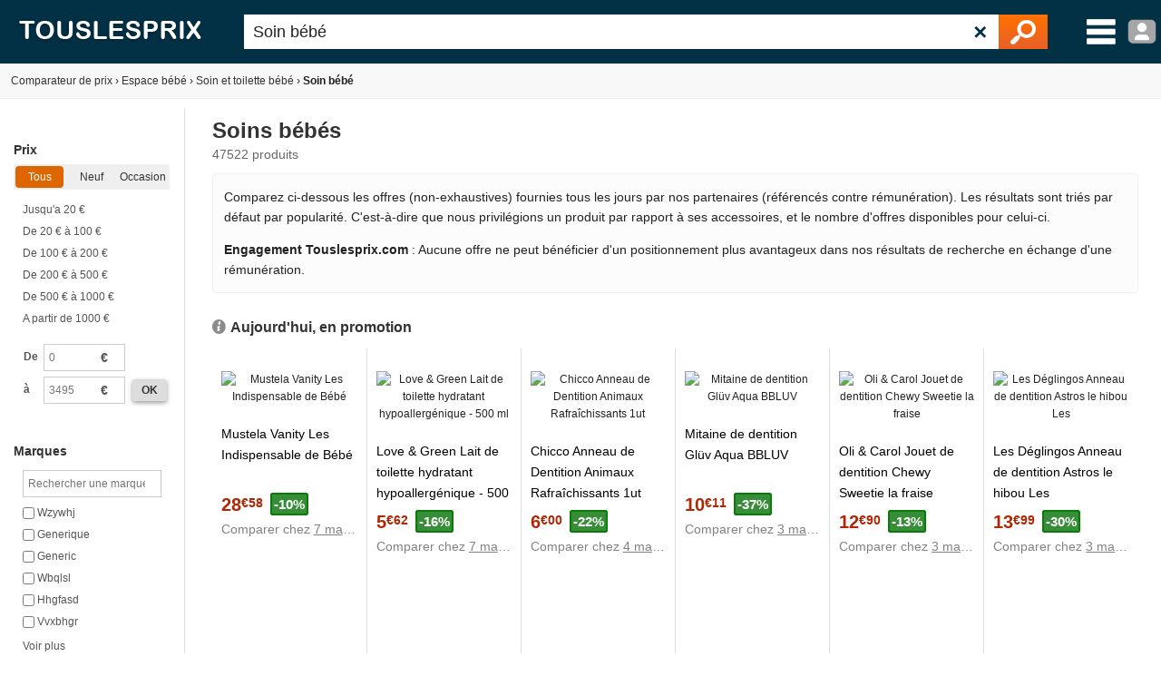

--- FILE ---
content_type: text/html; charset=utf-8
request_url: https://www.touslesprix.com/achat,soin-bebe.html
body_size: 15754
content:
<!DOCTYPE html>
<html lang="fr">
    <head>
        <title>Soin bébé - Comparer les prix avec Touslesprix.com</title>
        <meta name="description" content="Comparez les prix de 47522 produits, Recherchez votre soin bébé en filtrant par marque et année de sortie" >
                <meta http-equiv="content-type" content="text/html; charset=UTF-8" >
        <meta name="HandheldFriendly" content="true" />
        <meta name="MobileOptimized" content="width" />
        <meta http-equiv="X-UA-Compatible" content="IE=edge,chrome=1" >
        <meta name="format-detection" content="telephone=no">
        <meta name="371c41b8bf6893a" content="c9c5bdcd1927bed7bc762481191ff532" />
        <meta name="tlp:affiliation" content="https://affiliation.touslesprix.com">

                <meta name="viewport" content="width=device-width, initial-scale=1.0" />
        
        <link rel="canonical" href="https://www.touslesprix.com/achat,soin-bebe.html" />
        <link rel="shortcut icon" href="/favicon.ico" />

        <link rel="apple-touch-icon" sizes="180x180" href="/apple-touch-icon.png">
        <link rel="icon" type="image/png" href="/favicon-32x32.png" sizes="32x32">
        <link rel="icon" type="image/png" href="/favicon-16x16.png" sizes="16x16">
        <link rel="manifest" href="/manifest.json">
        <link rel="mask-icon" href="/safari-pinned-tab.svg" color="#5bbad5">
        <meta name="theme-color" content="#023044">

                        <link rel="stylesheet" href="/distCSS/_layout.css?20240207-02" />
                                        <link rel="stylesheet" href="/distCSS/cat.css?20240207-02" />
                </head>

    
    <body class="bg_large">
        
        
        <header>
            <div class="content-left">
                                    <div id="accueil">
                        <a href="https://www.touslesprix.com"><img src="/img_v3/logo_new.png" alt="Touslesprix.com comparateur de prix sur Internet"></a>
                    </div><form method="get" role="search" id="form_recherche" onsubmit="return false;" action="">
                        <div id="recherche">
                                                        <input id="search" name="keyword" type="text" placeholder="Rechercher un produit" value="Soin b&eacute;b&eacute;" data-value="soin-bebe" autocomplete="off" />
                            <button type="reset" class="">&#10005;</button>
                            <button type="submit"><img src="/img_v3/icones/loupe.png" alt="Chercher" /></button>
                        </div>
                    </form><div id="menuburg">
                        <img src="/img_v3/icones/menu_new.png" alt="Menu" id="imgmenuburg" title="Ouvrir le menu catégories" />
                        <div id="user_onglet">
                                                            <span class="a" data-l="/moncompte/connexion.php" data-r="0"><img src="/img_v3/icones/profil.png?20240207-02" alt="Compte" id="imgmenuprof" title="Connexion au compte" /></span>
                                                        </div>
                    </div>
                            </div>
        </header>
		
		<div id="scan-barcode">
            <span class="close">&#10005;</span>
            <select id="deviceSelection"></select>
            <div id="scan-contener"></div>
        </div>

<div id="conteneur" class="content-left">
	<div id="ajax_conteneur">
		<div id="breadcrumb">
    <ul>
                            <li itemscope itemtype="https://data-vocabulary.org/Breadcrumb"><a href="https://www.touslesprix.com/" itemprop="url"><span itemprop="title">Comparateur de prix</span></a></li>
                    <li><span class="next">›</span></li>
                                    <li itemscope itemtype="https://data-vocabulary.org/Breadcrumb"><a href="https://www.touslesprix.com/achat,espace-bebe.html" itemprop="url"><span itemprop="title">Espace bébé</span></a></li>
                    <li><span class="next">›</span></li>
                                    <li itemscope itemtype="https://data-vocabulary.org/Breadcrumb"><a href="https://www.touslesprix.com/achat,soin-et-toilette-bebe.html" itemprop="url"><span itemprop="title">Soin et toilette bébé</span></a></li>
                    <li><span class="next">›</span></li>
                                    <li class="bold">Soin bébé</li>
                    </ul>
</div>
<section id="conteneur_plein" class="clearfix">
    
        <div id="conteneur_cat" class="clearfix">
        <div id="conteneur_gauche">
            <ul id="liste-filtre">
                <li class="entete-filtre open" data-label="Prix" data-champs="prix" data-type="Prix">Prix</li>
            <li class="select-filtre">
                <ul class="on-off"><li><label><input type="radio" name="onOffPrix" value="0" checked><span>Tous</span></label></li><li><label><input type="radio" name="onOffPrix" value="1"><span>Neuf</span></label></li><li><label><input type="radio" name="onOffPrix" value="2"><span>Occasion</span></label></li></ul>
                                        <ul>
                                                            <li><label><input type="radio" name="price-range" value="(:)20" /> Jusqu'a 20 &euro;</label></li>
                                                            <li><label><input type="radio" name="price-range" value="20(:)100" /> De 20 &euro; à 100 &euro;</label></li>
                                                            <li><label><input type="radio" name="price-range" value="100(:)200" /> De 100 &euro; à 200 &euro;</label></li>
                                                            <li><label><input type="radio" name="price-range" value="200(:)500" /> De 200 &euro; à 500 &euro;</label></li>
                                                            <li><label><input type="radio" name="price-range" value="500(:)1000" /> De 500 &euro; à 1000 &euro;</label></li>
                                                            <li><label><input type="radio" name="price-range" value="1000(:)" /> A partir de 1000 &euro;</label></li>
                                                    </ul>
                                        <div class="range">
                        <table>
                            <tr>
                                <td class="bold">De</td>
                                <td class="input-append">
                                    <input type="text" data-name="from" class="input-mini" placeholder="0" value="">
                                    <span class="add-on">€</span>
                                </td>
                                <td></td>
                            </tr>
                            <tr>
                                <td class="bold">à</td>
                                <td class="input-append">
                                    <input type="text" data-name="to" class="input-mini" placeholder="3495" value="">
                                    <span class="add-on">€</span>
                                </td>
                                <td><span class="btn-new grey js-valide">ok</span></td>
                            </tr>
                        </table>
                    </div>
                            </li>
                                <li class="entete-filtre" data-label="Type " data-champs="Type " data-idchamp="695" data-type="Checkbox" data-position="0" data-typechamps="0">Type </li>
                        <li class="select-filtre">
                                                            <ul>                                        <li>
                                            <label>
                                                <input type="checkbox" value="lait et creme hydratante" />
                                                <span>Lait et creme hydratante </span>
                                            </label>
                                        </li>
                                                                            <li>
                                            <label>
                                                <input type="checkbox" value="liniment" />
                                                <span>Liniment </span>
                                            </label>
                                        </li>
                                                                            <li>
                                            <label>
                                                <input type="checkbox" value="creme pour le change" />
                                                <span>Creme pour le change </span>
                                            </label>
                                        </li>
                                                                            <li>
                                            <label>
                                                <input type="checkbox" value="eau nettoyante / eau micellaire" />
                                                <span>Eau nettoyante / eau micellaire </span>
                                            </label>
                                        </li>
                                                                            <li>
                                            <label>
                                                <input type="checkbox" value="divers" />
                                                <span>Divers </span>
                                            </label>
                                        </li>
                                                                            <li>
                                            <label>
                                                <input type="checkbox" value="lait de toilette" />
                                                <span>Lait de toilette </span>
                                            </label>
                                        </li>
                                                                            <li>
                                            <label>
                                                <input type="checkbox" value="huile de massage" />
                                                <span>Huile de massage </span>
                                            </label>
                                        </li>
                                                                            <li>
                                            <label>
                                                <input type="checkbox" value="huile de soin" />
                                                <span>Huile de soin </span>
                                            </label>
                                        </li>
                                                                            <li>
                                            <label>
                                                <input type="checkbox" value="serum physiologique" />
                                                <span>Serum physiologique </span>
                                            </label>
                                        </li>
                                                                            <li>
                                            <label>
                                                <input type="checkbox" value="talc et poudre" />
                                                <span>Talc et poudre </span>
                                            </label>
                                        </li>
                                                                            <li>
                                            <label>
                                                <input type="checkbox" value="hygiene du nez" />
                                                <span>Hygiene du nez </span>
                                            </label>
                                        </li>
                                                                            <li>
                                            <label>
                                                <input type="checkbox" value="cotons-tiges" />
                                                <span>Cotons-tiges </span>
                                            </label>
                                        </li>
                                                                            <li>
                                            <label>
                                                <input type="checkbox" value="carres de coton" />
                                                <span>Carres de coton </span>
                                            </label>
                                        </li>
                                                                            <li>
                                            <label>
                                                <input type="checkbox" value="soin premieres dents" />
                                                <span>Soin premieres dents </span>
                                            </label>
                                        </li>
                                                                            <li>
                                            <label>
                                                <input type="checkbox" value="soin pour croutes de lait" />
                                                <span>Soin pour croutes de lait </span>
                                            </label>
                                        </li>
                                                                            <li>
                                            <label>
                                                <input type="checkbox" value="coffret de soin" />
                                                <span>Coffret de soin </span>
                                            </label>
                                        </li>
                                                                    </ul>
                                                    </li>
                    
            <li class="entete-filtre open" data-label="Marques" data-champs="m" data-type="Checkbox">Marques</li>
            <li class="select-filtre">

                                    <div>
                        <input type="search" class="autocomplete-filtre" placeholder="Rechercher une marque">
                    </div>
                
                <ul>
                                            <li class="fc_filtre js_lien_recherche" data-typelien="m" data-valuelien="wzywhj" data-nb="4024">
                            <label>
                                <input name="fc_marque" data-champs="m" type="checkbox" data-catfilemarque="wzywhj" value="wzywhj"> <span>Wzywhj</span>
                            </label>
                        </li>
                                            <li class="fc_filtre js_lien_recherche" data-typelien="m" data-valuelien="generique" data-nb="3596">
                            <label>
                                <input name="fc_marque" data-champs="m" type="checkbox" data-catfilemarque="g%E9n%E9rique" value="generique"> <span>Generique</span>
                            </label>
                        </li>
                                            <li class="fc_filtre js_lien_recherche" data-typelien="m" data-valuelien="generic" data-nb="2134">
                            <label>
                                <input name="fc_marque" data-champs="m" type="checkbox" data-catfilemarque="generic" value="generic"> <span>Generic</span>
                            </label>
                        </li>
                                            <li class="fc_filtre js_lien_recherche" data-typelien="m" data-valuelien="wbqlsl" data-nb="1552">
                            <label>
                                <input name="fc_marque" data-champs="m" type="checkbox" data-catfilemarque="wbqlsl" value="wbqlsl"> <span>Wbqlsl</span>
                            </label>
                        </li>
                                            <li class="fc_filtre js_lien_recherche" data-typelien="m" data-valuelien="hhgfasd" data-nb="1278">
                            <label>
                                <input name="fc_marque" data-champs="m" type="checkbox" data-catfilemarque="hhgfasd" value="hhgfasd"> <span>Hhgfasd</span>
                            </label>
                        </li>
                                            <li class="fc_filtre js_lien_recherche" data-typelien="m" data-valuelien="vvxbhgr" data-nb="1273">
                            <label>
                                <input name="fc_marque" data-champs="m" type="checkbox" data-catfilemarque="vvxbhgr" value="vvxbhgr"> <span>Vvxbhgr</span>
                            </label>
                        </li>
                                            <li class="fc_filtre js_lien_recherche" data-typelien="m" data-valuelien="ytuopwe" data-nb="1262">
                            <label>
                                <input name="fc_marque" data-champs="m" type="checkbox" data-catfilemarque="ytuopwe" value="ytuopwe"> <span>Ytuopwe</span>
                            </label>
                        </li>
                                            <li class="fc_filtre js_lien_recherche" data-typelien="m" data-valuelien="wdxqhy" data-nb="496">
                            <label>
                                <input name="fc_marque" data-champs="m" type="checkbox" data-catfilemarque="wdxqhy" value="wdxqhy"> <span>Wdxqhy</span>
                            </label>
                        </li>
                                            <li class="fc_filtre js_lien_recherche" data-typelien="m" data-valuelien="akgffds" data-nb="493">
                            <label>
                                <input name="fc_marque" data-champs="m" type="checkbox" data-catfilemarque="akgffds" value="akgffds"> <span>Akgffds</span>
                            </label>
                        </li>
                                            <li class="fc_filtre js_lien_recherche" data-typelien="m" data-valuelien="qwvbn" data-nb="493">
                            <label>
                                <input name="fc_marque" data-champs="m" type="checkbox" data-catfilemarque="qwvbn" value="qwvbn"> <span>Qwvbn</span>
                            </label>
                        </li>
                                            <li class="fc_filtre js_lien_recherche" data-typelien="m" data-valuelien="kkafgbv" data-nb="395">
                            <label>
                                <input name="fc_marque" data-champs="m" type="checkbox" data-catfilemarque="kkafgbv" value="kkafgbv"> <span>Kkafgbv</span>
                            </label>
                        </li>
                                            <li class="fc_filtre js_lien_recherche" data-typelien="m" data-valuelien="xzdal" data-nb="393">
                            <label>
                                <input name="fc_marque" data-champs="m" type="checkbox" data-catfilemarque="xzdal" value="xzdal"> <span>Xzdal</span>
                            </label>
                        </li>
                                            <li class="fc_filtre js_lien_recherche" data-typelien="m" data-valuelien="erwqavc" data-nb="392">
                            <label>
                                <input name="fc_marque" data-champs="m" type="checkbox" data-catfilemarque="erwqavc" value="erwqavc"> <span>Erwqavc</span>
                            </label>
                        </li>
                                            <li class="fc_filtre js_lien_recherche" data-typelien="m" data-valuelien="yefan" data-nb="388">
                            <label>
                                <input name="fc_marque" data-champs="m" type="checkbox" data-catfilemarque="yefan" value="yefan"> <span>Yefan</span>
                            </label>
                        </li>
                                            <li class="fc_filtre js_lien_recherche" data-typelien="m" data-valuelien="chenfandi" data-nb="384">
                            <label>
                                <input name="fc_marque" data-champs="m" type="checkbox" data-catfilemarque="chenfandi" value="chenfandi"> <span>Chenfandi</span>
                            </label>
                        </li>
                                            <li class="fc_filtre js_lien_recherche" data-typelien="m" data-valuelien="generisch" data-nb="379">
                            <label>
                                <input name="fc_marque" data-champs="m" type="checkbox" data-catfilemarque="generisch" value="generisch"> <span>Generisch</span>
                            </label>
                        </li>
                                            <li class="fc_filtre js_lien_recherche" data-typelien="m" data-valuelien="generico" data-nb="375">
                            <label>
                                <input name="fc_marque" data-champs="m" type="checkbox" data-catfilemarque="generico" value="generico"> <span>Generico</span>
                            </label>
                        </li>
                                            <li class="fc_filtre js_lien_recherche" data-typelien="m" data-valuelien="ufhgjjb" data-nb="323">
                            <label>
                                <input name="fc_marque" data-champs="m" type="checkbox" data-catfilemarque="ufhgjjb" value="ufhgjjb"> <span>Ufhgjjb</span>
                            </label>
                        </li>
                                            <li class="fc_filtre js_lien_recherche" data-typelien="m" data-valuelien="hhxvcv" data-nb="306">
                            <label>
                                <input name="fc_marque" data-champs="m" type="checkbox" data-catfilemarque="hhxvcv" value="hhxvcv"> <span>Hhxvcv</span>
                            </label>
                        </li>
                                            <li class="fc_filtre js_lien_recherche" data-typelien="m" data-valuelien="milisten" data-nb="305">
                            <label>
                                <input name="fc_marque" data-champs="m" type="checkbox" data-catfilemarque="milisten" value="milisten"> <span>Milisten</span>
                            </label>
                        </li>
                                            <li class="fc_filtre js_lien_recherche" data-typelien="m" data-valuelien="jaoxer" data-nb="298">
                            <label>
                                <input name="fc_marque" data-champs="m" type="checkbox" data-catfilemarque="jaoxer" value="jaoxer"> <span>Jaoxer</span>
                            </label>
                        </li>
                                            <li class="fc_filtre js_lien_recherche" data-typelien="m" data-valuelien="blwslc" data-nb="275">
                            <label>
                                <input name="fc_marque" data-champs="m" type="checkbox" data-catfilemarque="blwslc" value="blwslc"> <span>Blwslc</span>
                            </label>
                        </li>
                                            <li class="fc_filtre js_lien_recherche" data-typelien="m" data-valuelien="thincan" data-nb="264">
                            <label>
                                <input name="fc_marque" data-champs="m" type="checkbox" data-catfilemarque="thincan" value="thincan"> <span>Thincan</span>
                            </label>
                        </li>
                                            <li class="fc_filtre js_lien_recherche" data-typelien="m" data-valuelien="toddmomy" data-nb="260">
                            <label>
                                <input name="fc_marque" data-champs="m" type="checkbox" data-catfilemarque="toddmomy" value="toddmomy"> <span>Toddmomy</span>
                            </label>
                        </li>
                                            <li class="fc_filtre js_lien_recherche" data-typelien="m" data-valuelien="besportble" data-nb="259">
                            <label>
                                <input name="fc_marque" data-champs="m" type="checkbox" data-catfilemarque="besportble" value="besportble"> <span>Besportble</span>
                            </label>
                        </li>
                                            <li class="fc_filtre js_lien_recherche" data-typelien="m" data-valuelien="mustela" data-nb="239">
                            <label>
                                <input name="fc_marque" data-champs="m" type="checkbox" data-catfilemarque="mustela" value="mustela"> <span>Mustela</span>
                            </label>
                        </li>
                                            <li class="fc_filtre js_lien_recherche" data-typelien="m" data-valuelien="blausky" data-nb="236">
                            <label>
                                <input name="fc_marque" data-champs="m" type="checkbox" data-catfilemarque="blausky" value="blausky"> <span>Blausky</span>
                            </label>
                        </li>
                                            <li class="fc_filtre js_lien_recherche" data-typelien="m" data-valuelien="supvox" data-nb="230">
                            <label>
                                <input name="fc_marque" data-champs="m" type="checkbox" data-catfilemarque="supvox" value="supvox"> <span>Supvox</span>
                            </label>
                        </li>
                                            <li class="fc_filtre js_lien_recherche" data-typelien="m" data-valuelien="aucun" data-nb="204">
                            <label>
                                <input name="fc_marque" data-champs="m" type="checkbox" data-catfilemarque="aucun" value="aucun"> <span>Aucun</span>
                            </label>
                        </li>
                                            <li class="fc_filtre js_lien_recherche" data-typelien="m" data-valuelien="frcolor" data-nb="193">
                            <label>
                                <input name="fc_marque" data-champs="m" type="checkbox" data-catfilemarque="frcolor" value="frcolor"> <span>Frcolor</span>
                            </label>
                        </li>
                                            <li class="fc_filtre js_lien_recherche" data-typelien="m" data-valuelien="non communique" data-nb="193">
                            <label>
                                <input name="fc_marque" data-champs="m" type="checkbox" data-catfilemarque="non communique" value="non communique"> <span>Non communique</span>
                            </label>
                        </li>
                                            <li class="fc_filtre js_lien_recherche" data-typelien="m" data-valuelien="toyvian" data-nb="192">
                            <label>
                                <input name="fc_marque" data-champs="m" type="checkbox" data-catfilemarque="toyvian" value="toyvian"> <span>Toyvian</span>
                            </label>
                        </li>
                                            <li class="fc_filtre js_lien_recherche" data-typelien="m" data-valuelien="toyandona" data-nb="185">
                            <label>
                                <input name="fc_marque" data-champs="m" type="checkbox" data-catfilemarque="toyandona" value="toyandona"> <span>Toyandona</span>
                            </label>
                        </li>
                                            <li class="fc_filtre js_lien_recherche" data-typelien="m" data-valuelien="vitagermine" data-nb="174">
                            <label>
                                <input name="fc_marque" data-champs="m" type="checkbox" data-catfilemarque="vitagermine" value="vitagermine"> <span>Vitagermine</span>
                            </label>
                        </li>
                                            <li class="fc_filtre js_lien_recherche" data-typelien="m" data-valuelien="eringogo" data-nb="171">
                            <label>
                                <input name="fc_marque" data-champs="m" type="checkbox" data-catfilemarque="eringogo" value="eringogo"> <span>Eringogo</span>
                            </label>
                        </li>
                                            <li class="fc_filtre js_lien_recherche" data-typelien="m" data-valuelien="yarnow" data-nb="149">
                            <label>
                                <input name="fc_marque" data-champs="m" type="checkbox" data-catfilemarque="yarnow" value="yarnow"> <span>Yarnow</span>
                            </label>
                        </li>
                                            <li class="fc_filtre js_lien_recherche" data-typelien="m" data-valuelien="joinpaya" data-nb="145">
                            <label>
                                <input name="fc_marque" data-champs="m" type="checkbox" data-catfilemarque="joinpaya" value="joinpaya"> <span>Joinpaya</span>
                            </label>
                        </li>
                                            <li class="fc_filtre js_lien_recherche" data-typelien="m" data-valuelien="yardwe" data-nb="143">
                            <label>
                                <input name="fc_marque" data-champs="m" type="checkbox" data-catfilemarque="yardwe" value="yardwe"> <span>Yardwe</span>
                            </label>
                        </li>
                                            <li class="fc_filtre js_lien_recherche" data-typelien="m" data-valuelien="wambere" data-nb="137">
                            <label>
                                <input name="fc_marque" data-champs="m" type="checkbox" data-catfilemarque="wambere" value="wambere"> <span>Wambere</span>
                            </label>
                        </li>
                                            <li class="fc_filtre js_lien_recherche" data-typelien="m" data-valuelien="ibasenice" data-nb="136">
                            <label>
                                <input name="fc_marque" data-champs="m" type="checkbox" data-catfilemarque="ibasenice" value="ibasenice"> <span>Ibasenice</span>
                            </label>
                        </li>
                                            <li class="fc_filtre js_lien_recherche" data-typelien="m" data-valuelien="vaguelly" data-nb="134">
                            <label>
                                <input name="fc_marque" data-champs="m" type="checkbox" data-catfilemarque="vaguelly" value="vaguelly"> <span>Vaguelly</span>
                            </label>
                        </li>
                                            <li class="fc_filtre js_lien_recherche" data-typelien="m" data-valuelien="beaupretty" data-nb="131">
                            <label>
                                <input name="fc_marque" data-champs="m" type="checkbox" data-catfilemarque="beaupretty" value="beaupretty"> <span>Beaupretty</span>
                            </label>
                        </li>
                                            <li class="fc_filtre js_lien_recherche" data-typelien="m" data-valuelien="yizitu" data-nb="119">
                            <label>
                                <input name="fc_marque" data-champs="m" type="checkbox" data-catfilemarque="yizitu" value="yizitu"> <span>Yizitu</span>
                            </label>
                        </li>
                                            <li class="fc_filtre js_lien_recherche" data-typelien="m" data-valuelien="difrax" data-nb="114">
                            <label>
                                <input name="fc_marque" data-champs="m" type="checkbox" data-catfilemarque="difrax" value="difrax"> <span>Difrax</span>
                            </label>
                        </li>
                                            <li class="fc_filtre js_lien_recherche" data-typelien="m" data-valuelien="upkoch" data-nb="114">
                            <label>
                                <input name="fc_marque" data-champs="m" type="checkbox" data-catfilemarque="upkoch" value="upkoch"> <span>Upkoch</span>
                            </label>
                        </li>
                                            <li class="fc_filtre js_lien_recherche" data-typelien="m" data-valuelien="whakano" data-nb="114">
                            <label>
                                <input name="fc_marque" data-champs="m" type="checkbox" data-catfilemarque="whakano" value="whakano"> <span>Whakano</span>
                            </label>
                        </li>
                                            <li class="fc_filtre js_lien_recherche" data-typelien="m" data-valuelien="gatuida" data-nb="104">
                            <label>
                                <input name="fc_marque" data-champs="m" type="checkbox" data-catfilemarque="gatuida" value="gatuida"> <span>Gatuida</span>
                            </label>
                        </li>
                                            <li class="fc_filtre js_lien_recherche" data-typelien="m" data-valuelien="weleda" data-nb="103">
                            <label>
                                <input name="fc_marque" data-champs="m" type="checkbox" data-catfilemarque="weleda" value="weleda"> <span>Weleda</span>
                            </label>
                        </li>
                                            <li class="fc_filtre js_lien_recherche" data-typelien="m" data-valuelien="ifundom" data-nb="102">
                            <label>
                                <input name="fc_marque" data-champs="m" type="checkbox" data-catfilemarque="ifundom" value="ifundom"> <span>Ifundom</span>
                            </label>
                        </li>
                                    </ul>
            </li>
                    <li class="entete-filtre open" data-label="Année de sortie" data-champs="annee_version" data-type="Checkbox">Année de sortie</li>
            <li class="select-filtre">
                <ul>
                                            <li class="fc_filtre js_lien_recherche" data-typelien="annee_version" data-valuelien="2025" data-nb="39023">
                            <label>
                                <input name="fc_year_ligne" data-champs="year_ligne" type="checkbox" value="2025">
                                <span>2025</span>
                            </label>
                        </li>
                                            <li class="fc_filtre js_lien_recherche" data-typelien="annee_version" data-valuelien="2024" data-nb="4210">
                            <label>
                                <input name="fc_year_ligne" data-champs="year_ligne" type="checkbox" value="2024">
                                <span>2024</span>
                            </label>
                        </li>
                                            <li class="fc_filtre js_lien_recherche" data-typelien="annee_version" data-valuelien="2023" data-nb="1455">
                            <label>
                                <input name="fc_year_ligne" data-champs="year_ligne" type="checkbox" value="2023">
                                <span>2023</span>
                            </label>
                        </li>
                                            <li class="fc_filtre js_lien_recherche" data-typelien="annee_version" data-valuelien="2022" data-nb="673">
                            <label>
                                <input name="fc_year_ligne" data-champs="year_ligne" type="checkbox" value="2022">
                                <span>2022</span>
                            </label>
                        </li>
                                            <li class="fc_filtre js_lien_recherche" data-typelien="annee_version" data-valuelien="2021" data-nb="878">
                            <label>
                                <input name="fc_year_ligne" data-champs="year_ligne" type="checkbox" value="2021">
                                <span>2021</span>
                            </label>
                        </li>
                                            <li class="fc_filtre js_lien_recherche" data-typelien="annee_version" data-valuelien="2020" data-nb="327">
                            <label>
                                <input name="fc_year_ligne" data-champs="year_ligne" type="checkbox" value="2020">
                                <span>2020</span>
                            </label>
                        </li>
                                            <li class="fc_filtre js_lien_recherche" data-typelien="annee_version" data-valuelien="2019" data-nb="466">
                            <label>
                                <input name="fc_year_ligne" data-champs="year_ligne" type="checkbox" value="2019">
                                <span>2019</span>
                            </label>
                        </li>
                                            <li class="fc_filtre js_lien_recherche" data-typelien="annee_version" data-valuelien="2018" data-nb="163">
                            <label>
                                <input name="fc_year_ligne" data-champs="year_ligne" type="checkbox" value="2018">
                                <span>2018</span>
                            </label>
                        </li>
                                            <li class="fc_filtre js_lien_recherche" data-typelien="annee_version" data-valuelien="2017" data-nb="54">
                            <label>
                                <input name="fc_year_ligne" data-champs="year_ligne" type="checkbox" value="2017">
                                <span>2017</span>
                            </label>
                        </li>
                                            <li class="fc_filtre js_lien_recherche" data-typelien="annee_version" data-valuelien="2016" data-nb="65">
                            <label>
                                <input name="fc_year_ligne" data-champs="year_ligne" type="checkbox" value="2016">
                                <span>2016</span>
                            </label>
                        </li>
                                            <li class="fc_filtre js_lien_recherche" data-typelien="annee_version" data-valuelien="2015" data-nb="23">
                            <label>
                                <input name="fc_year_ligne" data-champs="year_ligne" type="checkbox" value="2015">
                                <span>2015</span>
                            </label>
                        </li>
                                            <li class="fc_filtre js_lien_recherche" data-typelien="annee_version" data-valuelien="2014" data-nb="38">
                            <label>
                                <input name="fc_year_ligne" data-champs="year_ligne" type="checkbox" value="2014">
                                <span>2014</span>
                            </label>
                        </li>
                                            <li class="fc_filtre js_lien_recherche" data-typelien="annee_version" data-valuelien="2013" data-nb="54">
                            <label>
                                <input name="fc_year_ligne" data-champs="year_ligne" type="checkbox" value="2013">
                                <span>2013</span>
                            </label>
                        </li>
                                            <li class="fc_filtre js_lien_recherche" data-typelien="annee_version" data-valuelien="2012" data-nb="25">
                            <label>
                                <input name="fc_year_ligne" data-champs="year_ligne" type="checkbox" value="2012">
                                <span>2012</span>
                            </label>
                        </li>
                                            <li class="fc_filtre js_lien_recherche" data-typelien="annee_version" data-valuelien="2011" data-nb="44">
                            <label>
                                <input name="fc_year_ligne" data-champs="year_ligne" type="checkbox" value="2011">
                                <span>2011</span>
                            </label>
                        </li>
                                            <li class="fc_filtre js_lien_recherche" data-typelien="annee_version" data-valuelien="2010" data-nb="7">
                            <label>
                                <input name="fc_year_ligne" data-champs="year_ligne" type="checkbox" value="2010">
                                <span>2010</span>
                            </label>
                        </li>
                                            <li class="fc_filtre js_lien_recherche" data-typelien="annee_version" data-valuelien="2009" data-nb="16">
                            <label>
                                <input name="fc_year_ligne" data-champs="year_ligne" type="checkbox" value="2009">
                                <span>2009</span>
                            </label>
                        </li>
                                            <li class="fc_filtre js_lien_recherche" data-typelien="annee_version" data-valuelien="2008" data-nb="1">
                            <label>
                                <input name="fc_year_ligne" data-champs="year_ligne" type="checkbox" value="2008">
                                <span>2008</span>
                            </label>
                        </li>
                                                        </ul>
            </li>
                    <li class="entete-filtre open" data-label="Boutique" data-champs="b" data-type="Checkbox">Boutique</li>
            <li class="select-filtre">
                                    <div>
                        <input type="search" class="autocomplete-filtre" placeholder="Rechercher une boutique">
                    </div>
                                <ul>
                                            <li class="fc_filtre js_lien_recherche" data-typelien="b" data-valuelien="amazon (marketplace)" data-nb="40047">
                            <label>
                                <input name="fc_boutique" data-champs="b" type="checkbox" value="amazon (marketplace)">
                                <span>Amazon (marketplace)</span>
                            </label>
                        </li>
                                            <li class="fc_filtre js_lien_recherche" data-typelien="b" data-valuelien="redcare pharmacie" data-nb="1619">
                            <label>
                                <input name="fc_boutique" data-champs="b" type="checkbox" value="redcare pharmacie">
                                <span>Redcare pharmacie</span>
                            </label>
                        </li>
                                            <li class="fc_filtre js_lien_recherche" data-typelien="b" data-valuelien="shop-pharmacie" data-nb="1619">
                            <label>
                                <input name="fc_boutique" data-champs="b" type="checkbox" value="shop-pharmacie">
                                <span>Shop-pharmacie</span>
                            </label>
                        </li>
                                            <li class="fc_filtre js_lien_recherche" data-typelien="b" data-valuelien="docmorris" data-nb="1425">
                            <label>
                                <input name="fc_boutique" data-champs="b" type="checkbox" value="docmorris">
                                <span>Docmorris</span>
                            </label>
                        </li>
                                            <li class="fc_filtre js_lien_recherche" data-typelien="b" data-valuelien="amazon" data-nb="819">
                            <label>
                                <input name="fc_boutique" data-champs="b" type="checkbox" value="amazon">
                                <span>Amazon</span>
                            </label>
                        </li>
                                            <li class="fc_filtre js_lien_recherche" data-typelien="b" data-valuelien="fnac marketplace" data-nb="599">
                            <label>
                                <input name="fc_boutique" data-champs="b" type="checkbox" value="fnac marketplace">
                                <span>Fnac marketplace</span>
                            </label>
                        </li>
                                            <li class="fc_filtre js_lien_recherche" data-typelien="b" data-valuelien="atida | santediscount" data-nb="559">
                            <label>
                                <input name="fc_boutique" data-champs="b" type="checkbox" value="atida | santediscount">
                                <span>Atida | santediscount</span>
                            </label>
                        </li>
                                            <li class="fc_filtre js_lien_recherche" data-typelien="b" data-valuelien="parasanteonline" data-nb="411">
                            <label>
                                <input name="fc_boutique" data-champs="b" type="checkbox" value="parasanteonline">
                                <span>Parasanteonline</span>
                            </label>
                        </li>
                                            <li class="fc_filtre js_lien_recherche" data-typelien="b" data-valuelien="welcomeoffice" data-nb="406">
                            <label>
                                <input name="fc_boutique" data-champs="b" type="checkbox" value="welcomeoffice">
                                <span>Welcomeoffice</span>
                            </label>
                        </li>
                                            <li class="fc_filtre js_lien_recherche" data-typelien="b" data-valuelien="parapharmacie lafayette fr" data-nb="401">
                            <label>
                                <input name="fc_boutique" data-champs="b" type="checkbox" value="parapharmacie lafayette fr">
                                <span>Parapharmacie lafayette fr</span>
                            </label>
                        </li>
                                            <li class="fc_filtre js_lien_recherche" data-typelien="b" data-valuelien="beauty the shop fr" data-nb="302">
                            <label>
                                <input name="fc_boutique" data-champs="b" type="checkbox" value="beauty the shop fr">
                                <span>Beauty the shop fr</span>
                            </label>
                        </li>
                                            <li class="fc_filtre js_lien_recherche" data-typelien="b" data-valuelien="cdiscount" data-nb="295">
                            <label>
                                <input name="fc_boutique" data-champs="b" type="checkbox" value="cdiscount">
                                <span>Cdiscount</span>
                            </label>
                        </li>
                                            <li class="fc_filtre js_lien_recherche" data-typelien="b" data-valuelien="nature &amp; decouvertes fr" data-nb="290">
                            <label>
                                <input name="fc_boutique" data-champs="b" type="checkbox" value="nature &amp; decouvertes fr">
                                <span>Nature &amp; decouvertes fr</span>
                            </label>
                        </li>
                                            <li class="fc_filtre js_lien_recherche" data-typelien="b" data-valuelien="aliexpress fr" data-nb="247">
                            <label>
                                <input name="fc_boutique" data-champs="b" type="checkbox" value="aliexpress fr">
                                <span>Aliexpress fr</span>
                            </label>
                        </li>
                                            <li class="fc_filtre js_lien_recherche" data-typelien="b" data-valuelien="orchestra" data-nb="224">
                            <label>
                                <input name="fc_boutique" data-champs="b" type="checkbox" value="orchestra">
                                <span>Orchestra</span>
                            </label>
                        </li>
                                            <li class="fc_filtre js_lien_recherche" data-typelien="b" data-valuelien="boticinal" data-nb="221">
                            <label>
                                <input name="fc_boutique" data-champs="b" type="checkbox" value="boticinal">
                                <span>Boticinal</span>
                            </label>
                        </li>
                                            <li class="fc_filtre js_lien_recherche" data-typelien="b" data-valuelien="blowglam cosmetics" data-nb="165">
                            <label>
                                <input name="fc_boutique" data-champs="b" type="checkbox" value="blowglam cosmetics">
                                <span>Blowglam cosmetics</span>
                            </label>
                        </li>
                                            <li class="fc_filtre js_lien_recherche" data-typelien="b" data-valuelien="greenweez" data-nb="159">
                            <label>
                                <input name="fc_boutique" data-champs="b" type="checkbox" value="greenweez">
                                <span>Greenweez</span>
                            </label>
                        </li>
                                            <li class="fc_filtre js_lien_recherche" data-typelien="b" data-valuelien="l'armoire de bebe" data-nb="150">
                            <label>
                                <input name="fc_boutique" data-champs="b" type="checkbox" value="l'armoire de bebe">
                                <span>L'armoire de bebe</span>
                            </label>
                        </li>
                                            <li class="fc_filtre js_lien_recherche" data-typelien="b" data-valuelien="e.leclerc parapharmacie" data-nb="137">
                            <label>
                                <input name="fc_boutique" data-champs="b" type="checkbox" value="e.leclerc parapharmacie">
                                <span>E.leclerc parapharmacie</span>
                            </label>
                        </li>
                                            <li class="fc_filtre js_lien_recherche" data-typelien="b" data-valuelien="ecco verde fr" data-nb="109">
                            <label>
                                <input name="fc_boutique" data-champs="b" type="checkbox" value="ecco verde fr">
                                <span>Ecco verde fr</span>
                            </label>
                        </li>
                                            <li class="fc_filtre js_lien_recherche" data-typelien="b" data-valuelien="notino fr" data-nb="109">
                            <label>
                                <input name="fc_boutique" data-champs="b" type="checkbox" value="notino fr">
                                <span>Notino fr</span>
                            </label>
                        </li>
                                            <li class="fc_filtre js_lien_recherche" data-typelien="b" data-valuelien="ma pharma naturelle" data-nb="96">
                            <label>
                                <input name="fc_boutique" data-champs="b" type="checkbox" value="ma pharma naturelle">
                                <span>Ma pharma naturelle</span>
                            </label>
                        </li>
                                            <li class="fc_filtre js_lien_recherche" data-typelien="b" data-valuelien="nature et decouvertes" data-nb="96">
                            <label>
                                <input name="fc_boutique" data-champs="b" type="checkbox" value="nature et decouvertes">
                                <span>Nature et decouvertes</span>
                            </label>
                        </li>
                                            <li class="fc_filtre js_lien_recherche" data-typelien="b" data-valuelien="spartoo" data-nb="74">
                            <label>
                                <input name="fc_boutique" data-champs="b" type="checkbox" value="spartoo">
                                <span>Spartoo</span>
                            </label>
                        </li>
                                            <li class="fc_filtre js_lien_recherche" data-typelien="b" data-valuelien="mano mano" data-nb="42">
                            <label>
                                <input name="fc_boutique" data-champs="b" type="checkbox" value="mano mano">
                                <span>Mano mano</span>
                            </label>
                        </li>
                                            <li class="fc_filtre js_lien_recherche" data-typelien="b" data-valuelien="paranatura" data-nb="37">
                            <label>
                                <input name="fc_boutique" data-champs="b" type="checkbox" value="paranatura">
                                <span>Paranatura</span>
                            </label>
                        </li>
                                            <li class="fc_filtre js_lien_recherche" data-typelien="b" data-valuelien="biolane" data-nb="30">
                            <label>
                                <input name="fc_boutique" data-champs="b" type="checkbox" value="biolane">
                                <span>Biolane</span>
                            </label>
                        </li>
                                            <li class="fc_filtre js_lien_recherche" data-typelien="b" data-valuelien="born to be kids" data-nb="27">
                            <label>
                                <input name="fc_boutique" data-champs="b" type="checkbox" value="born to be kids">
                                <span>Born to be kids</span>
                            </label>
                        </li>
                                            <li class="fc_filtre js_lien_recherche" data-typelien="b" data-valuelien="berceaumagique" data-nb="26">
                            <label>
                                <input name="fc_boutique" data-champs="b" type="checkbox" value="berceaumagique">
                                <span>Berceaumagique</span>
                            </label>
                        </li>
                                            <li class="fc_filtre js_lien_recherche" data-typelien="b" data-valuelien="perfumeria comas fr" data-nb="25">
                            <label>
                                <input name="fc_boutique" data-champs="b" type="checkbox" value="perfumeria comas fr">
                                <span>Perfumeria comas fr</span>
                            </label>
                        </li>
                                            <li class="fc_filtre js_lien_recherche" data-typelien="b" data-valuelien="myhappypara" data-nb="24">
                            <label>
                                <input name="fc_boutique" data-champs="b" type="checkbox" value="myhappypara">
                                <span>Myhappypara</span>
                            </label>
                        </li>
                                            <li class="fc_filtre js_lien_recherche" data-typelien="b" data-valuelien="maison des fragrances" data-nb="22">
                            <label>
                                <input name="fc_boutique" data-champs="b" type="checkbox" value="maison des fragrances">
                                <span>Maison des fragrances</span>
                            </label>
                        </li>
                                            <li class="fc_filtre js_lien_recherche" data-typelien="b" data-valuelien="uriage" data-nb="21">
                            <label>
                                <input name="fc_boutique" data-champs="b" type="checkbox" value="uriage">
                                <span>Uriage</span>
                            </label>
                        </li>
                                            <li class="fc_filtre js_lien_recherche" data-typelien="b" data-valuelien="rakuten (neuf)" data-nb="20">
                            <label>
                                <input name="fc_boutique" data-champs="b" type="checkbox" value="rakuten (neuf)">
                                <span>Rakuten (neuf)</span>
                            </label>
                        </li>
                                            <li class="fc_filtre js_lien_recherche" data-typelien="b" data-valuelien="weleda fr" data-nb="20">
                            <label>
                                <input name="fc_boutique" data-champs="b" type="checkbox" value="weleda fr">
                                <span>Weleda fr</span>
                            </label>
                        </li>
                                            <li class="fc_filtre js_lien_recherche" data-typelien="b" data-valuelien="big green smile fr" data-nb="19">
                            <label>
                                <input name="fc_boutique" data-champs="b" type="checkbox" value="big green smile fr">
                                <span>Big green smile fr</span>
                            </label>
                        </li>
                                            <li class="fc_filtre js_lien_recherche" data-typelien="b" data-valuelien="blissim" data-nb="18">
                            <label>
                                <input name="fc_boutique" data-champs="b" type="checkbox" value="blissim">
                                <span>Blissim</span>
                            </label>
                        </li>
                                            <li class="fc_filtre js_lien_recherche" data-typelien="b" data-valuelien="blisso" data-nb="16">
                            <label>
                                <input name="fc_boutique" data-champs="b" type="checkbox" value="blisso">
                                <span>Blisso</span>
                            </label>
                        </li>
                                            <li class="fc_filtre js_lien_recherche" data-typelien="b" data-valuelien="bb malin" data-nb="12">
                            <label>
                                <input name="fc_boutique" data-champs="b" type="checkbox" value="bb malin">
                                <span>Bb malin</span>
                            </label>
                        </li>
                                            <li class="fc_filtre js_lien_recherche" data-typelien="b" data-valuelien="rose ou bleu" data-nb="12">
                            <label>
                                <input name="fc_boutique" data-champs="b" type="checkbox" value="rose ou bleu">
                                <span>Rose ou bleu</span>
                            </label>
                        </li>
                                            <li class="fc_filtre js_lien_recherche" data-typelien="b" data-valuelien="sneakids" data-nb="12">
                            <label>
                                <input name="fc_boutique" data-champs="b" type="checkbox" value="sneakids">
                                <span>Sneakids</span>
                            </label>
                        </li>
                                            <li class="fc_filtre js_lien_recherche" data-typelien="b" data-valuelien="beaba" data-nb="10">
                            <label>
                                <input name="fc_boutique" data-champs="b" type="checkbox" value="beaba">
                                <span>Beaba</span>
                            </label>
                        </li>
                                            <li class="fc_filtre js_lien_recherche" data-typelien="b" data-valuelien="parfums moins cher" data-nb="10">
                            <label>
                                <input name="fc_boutique" data-champs="b" type="checkbox" value="parfums moins cher">
                                <span>Parfums moins cher</span>
                            </label>
                        </li>
                                            <li class="fc_filtre js_lien_recherche" data-typelien="b" data-valuelien="fnac occasion" data-nb="9">
                            <label>
                                <input name="fc_boutique" data-champs="b" type="checkbox" value="fnac occasion">
                                <span>Fnac occasion</span>
                            </label>
                        </li>
                                            <li class="fc_filtre js_lien_recherche" data-typelien="b" data-valuelien="lechoppebio" data-nb="9">
                            <label>
                                <input name="fc_boutique" data-champs="b" type="checkbox" value="lechoppebio">
                                <span>Lechoppebio</span>
                            </label>
                        </li>
                                            <li class="fc_filtre js_lien_recherche" data-typelien="b" data-valuelien="le petit botaniste" data-nb="8">
                            <label>
                                <input name="fc_boutique" data-champs="b" type="checkbox" value="le petit botaniste">
                                <span>Le petit botaniste</span>
                            </label>
                        </li>
                                            <li class="fc_filtre js_lien_recherche" data-typelien="b" data-valuelien="monoprix mode" data-nb="6">
                            <label>
                                <input name="fc_boutique" data-champs="b" type="checkbox" value="monoprix mode">
                                <span>Monoprix mode</span>
                            </label>
                        </li>
                                            <li class="fc_filtre js_lien_recherche" data-typelien="b" data-valuelien="rakuten (occasion)" data-nb="6">
                            <label>
                                <input name="fc_boutique" data-champs="b" type="checkbox" value="rakuten (occasion)">
                                <span>Rakuten (occasion)</span>
                            </label>
                        </li>
                                            <li class="fc_filtre js_lien_recherche" data-typelien="b" data-valuelien="slowood interior" data-nb="6">
                            <label>
                                <input name="fc_boutique" data-champs="b" type="checkbox" value="slowood interior">
                                <span>Slowood interior</span>
                            </label>
                        </li>
                                    </ul>
            </li>
                
        
    
    <li class="entete-filtre open no-filtre">Top recherche</li>
            <li class="select-filtre">
                <div class="tag_cloud">
                    <a href="https://www.touslesprix.com/achat,coffret-toilette-bebe-mustela.html" class="tag_12">Coffret toilette bebe mustela</a><a href="https://www.touslesprix.com/achat,douche-nasale.html" class="tag_12">Douche nasale</a><a href="https://www.touslesprix.com/achat,pince-alimentaire.html" class="tag_12">Pince alimentaire</a><a href="https://www.touslesprix.com/achat,serum-physiologique-40-ml.html" class="tag_12">Serum physiologique 40 ml</a><a href="https://www.touslesprix.com/achat,mitaine-rose.html" class="tag_12">Mitaine rose</a><a href="https://www.touslesprix.com/achat,anneau-dentition-refrigerant.html" class="tag_12">Anneau dentition refrigerant</a><a href="https://www.touslesprix.com/achat,mouche-bebe-electrique.html" class="tag_12">Mouche bebe electrique</a><a href="https://www.touslesprix.com/achat,brosse-silicone-a-toilette.html" class="tag_12">Brosse silicone a toilette</a><a href="https://www.touslesprix.com/achat,bebe-lait-de-toilette.html" class="tag_12">Bebe lait de toilette</a><a href="https://www.touslesprix.com/achat,fleurance-nature-bebe.html" class="tag_12">Fleurance Nature Bébé</a><a href="https://www.touslesprix.com/achat,doigt-brosse-a-dents.html" class="tag_12">Doigt brosse a dents</a><a href="https://www.touslesprix.com/achat,vanity-mustela.html" class="tag_12">Vanity mustela</a><a href="https://www.touslesprix.com/achat,liniment-oleo-calcaire.html" class="tag_12">Liniment oleo calcaire</a>
                </div>
            </li>
</ul>
                    </div>
        <div id="conteneur_droite">
            <span id="side-panel-btn" class="btn-new">&#9776;</span>
            <div class="entete-produits">
                                    <input type="hidden" id="nb_res_tot" value="47522" />
                                            <h1>Soins bébés</h1>
                                        <div class="info-nbproduit">
                        <span id="nb-produit-total" class="nbproduit" data-produittotal="1000">
                            47522 produits</span>
                                                    </span>

                                            </div>
                            </div>

            <div class="info-critere-classement info-critere-classement--recherche">
	<p>Comparez ci-dessous les offres (non-exhaustives) fournies tous les jours par nos partenaires (référencés contre rémunération). Les résultats sont triés par défaut par popularité. C'est-à-dire que nous privilégions un produit par rapport à ses accessoires, et le nombre d'offres disponibles pour celui-ci.<p>

	<p>
		<strong>Engagement Touslesprix.com</strong> : Aucune offre ne peut bénéficier d'un positionnement plus avantageux dans nos résultats de recherche en échange d'une rémunération.
	</p>
</div>            
            <div id="liste_produit_cat" data-typeaffiche="1" data-typeaffichedefaut="1">
                    <div class="bloc padding">
        <h2><span class="infos js-open-help" data-file="aujourdhui-en-promo"><span class="font" title="Comment sont calculés les meilleurs produits d'une catégorie ?">i</span></span>Aujourd'hui, en promotion</h2>
        <ul id="liste_produit_mos" class="clearfix image-mini" data-type="Grille">
        <li data-idsource="12063891" data-idproduit="12063891" data-idgroupe="0" data-idsupport="0" data-idgroupedefault="0" data-idsupportdefault="0" data-idtable="1" data-listeprix="0">
	<div class="ligne_produit_img">	    
		<div class="imgpdt">
									<div class="img_pdt pointer">
				<img src="https://i.touslesprix.com/ph_grp/150/1/9/8/3/12063891_0.jpg" alt="Mustela Vanity Les Indispensable de B&eacute;b&eacute;" id="imgfiche_12063891_imgcat" />
							</div>
							<span class="rub rub_promo"></span>
					</div>
	</div>

	<div class="ligne_produit_designation">
		<div class="info-titre">
			<a href="https://www.touslesprix.com/comparer/fiche12063891.html" title="Mustela Vanity Les Indispensable de Bébé" class="ligne_produit_info">
												Mustela Vanity Les Indispensable de Bébé							</a> 		</div>

		<div class="js_imgpdt pointer" data-id="imgfiche_12063891_imgcat">
			<span class="price">28<small>&euro;58</small></span>			<span class="promo_grille" title="Variations depuis la veille">-10%</span>
		<div class="chez-boutique">Comparer chez <u>7 marchands</u></div>
				</div>

				
			</div>
</li>
<li data-idsource="2666776" data-idproduit="2666776" data-idgroupe="0" data-idsupport="0" data-idgroupedefault="0" data-idsupportdefault="0" data-idtable="1" data-listeprix="0">
	<div class="ligne_produit_img">	    
		<div class="imgpdt">
									<div class="img_pdt pointer">
				<img src="https://i.touslesprix.com/ph_grp/150/6/7/7/6/2666776_0.jpg" alt="Love &amp; Green Lait de toilette hydratant hypoallerg&eacute;nique - 500 ml" id="imgfiche_2666776_imgcat" />
							</div>
							<span class="rub rub_promo"></span>
					</div>
	</div>

	<div class="ligne_produit_designation">
		<div class="info-titre">
			<a href="https://www.touslesprix.com/comparer/fiche2666776.html" title="Love & Green Lait de toilette hydratant hypoallergénique - 500 ml" class="ligne_produit_info">
												Love & Green Lait de toilette hydratant hypoallergénique - 500 ml							</a> 		</div>

		<div class="js_imgpdt pointer" data-id="imgfiche_2666776_imgcat">
			<span class="price">5<small>&euro;62</small></span>			<span class="promo_grille" title="Variations depuis la veille">-16%</span>
		<div class="chez-boutique">Comparer chez <u>7 marchands</u></div>
				</div>

				
			</div>
</li>
<li data-idsource="6959961" data-idproduit="6959961" data-idgroupe="0" data-idsupport="0" data-idgroupedefault="0" data-idsupportdefault="0" data-idtable="1" data-listeprix="0">
	<div class="ligne_produit_img">	    
		<div class="imgpdt">
									<div class="img_pdt pointer">
				<img src="https://i.touslesprix.com/ph_grp/150/1/6/9/9/6959961_0.jpg" alt="Chicco Anneau de Dentition Animaux Rafra&icirc;chissants 1ut" id="imgfiche_6959961_imgcat" />
							</div>
							<span class="rub rub_promo"></span>
					</div>
	</div>

	<div class="ligne_produit_designation">
		<div class="info-titre">
			<a href="https://www.touslesprix.com/comparer/fiche6959961.html" title="Chicco Anneau de Dentition Animaux Rafraîchissants 1ut" class="ligne_produit_info">
												Chicco Anneau de Dentition Animaux Rafraîchissants 1ut							</a> 		</div>

		<div class="js_imgpdt pointer" data-id="imgfiche_6959961_imgcat">
			<span class="price">6<small>&euro;00</small></span>			<span class="promo_grille" title="Variations depuis la veille">-22%</span>
		<div class="chez-boutique">Comparer chez <u>4 marchands</u></div>
				</div>

				
			</div>
</li>
<li data-idsource="6241060" data-idproduit="6241060" data-idgroupe="0" data-idsupport="0" data-idgroupedefault="0" data-idsupportdefault="0" data-idtable="1" data-listeprix="0">
	<div class="ligne_produit_img">	    
		<div class="imgpdt">
									<div class="img_pdt pointer">
				<img src="https://i.touslesprix.com/ph_grp/150/0/6/0/1/6241060_0.jpg" alt="Mitaine de dentition Gl&uuml;v Aqua BBLUV" id="imgfiche_6241060_imgcat" />
							</div>
							<span class="rub rub_promo"></span>
					</div>
	</div>

	<div class="ligne_produit_designation">
		<div class="info-titre">
			<a href="https://www.touslesprix.com/comparer/fiche6241060.html" title="Mitaine de dentition Glüv Aqua BBLUV" class="ligne_produit_info">
												Mitaine de dentition Glüv Aqua BBLUV							</a> 		</div>

		<div class="js_imgpdt pointer" data-id="imgfiche_6241060_imgcat">
			<span class="price">10<small>&euro;11</small></span>			<span class="promo_grille" title="Variations depuis la veille">-37%</span>
		<div class="chez-boutique">Comparer chez <u>3 marchands</u></div>
				</div>

				
			</div>
</li>
<li data-idsource="7646091" data-idproduit="7646091" data-idgroupe="0" data-idsupport="0" data-idgroupedefault="0" data-idsupportdefault="0" data-idtable="1" data-listeprix="0">
	<div class="ligne_produit_img">	    
		<div class="imgpdt">
									<div class="img_pdt pointer">
				<img src="https://i.touslesprix.com/ph_grp/150/1/9/0/6/7646091_0.jpg" alt="Oli &amp; Carol Jouet de dentition Chewy Sweetie la fraise" id="imgfiche_7646091_imgcat" />
							</div>
							<span class="rub rub_promo"></span>
					</div>
	</div>

	<div class="ligne_produit_designation">
		<div class="info-titre">
			<a href="https://www.touslesprix.com/comparer/fiche7646091.html" title="Oli & Carol Jouet de dentition Chewy Sweetie la fraise" class="ligne_produit_info">
												Oli & Carol Jouet de dentition Chewy Sweetie la fraise							</a> 		</div>

		<div class="js_imgpdt pointer" data-id="imgfiche_7646091_imgcat">
			<span class="price">12<small>&euro;90</small></span>			<span class="promo_grille" title="Variations depuis la veille">-13%</span>
		<div class="chez-boutique">Comparer chez <u>3 marchands</u></div>
				</div>

				
			</div>
</li>
<li data-idsource="10716680" data-idproduit="10716680" data-idgroupe="0" data-idsupport="0" data-idgroupedefault="0" data-idsupportdefault="0" data-idtable="1" data-listeprix="0">
	<div class="ligne_produit_img">	    
		<div class="imgpdt">
									<div class="img_pdt pointer">
				<img src="https://i.touslesprix.com/ph_grp/150/0/8/6/6/10716680_0.jpg" alt="Les D&eacute;glingos Anneau de dentition Astros le hibou Les" id="imgfiche_10716680_imgcat" />
							</div>
							<span class="rub rub_promo"></span>
					</div>
	</div>

	<div class="ligne_produit_designation">
		<div class="info-titre">
			<a href="https://www.touslesprix.com/comparer/fiche10716680.html" title="Les Déglingos Anneau de dentition Astros le hibou Les" class="ligne_produit_info">
												Les Déglingos Anneau de dentition Astros le hibou Les							</a> 		</div>

		<div class="js_imgpdt pointer" data-id="imgfiche_10716680_imgcat">
			<span class="price">13<small>&euro;99</small></span>			<span class="promo_grille" title="Variations depuis la veille">-30%</span>
		<div class="chez-boutique">Comparer chez <u>3 marchands</u></div>
				</div>

				
			</div>
</li>
        </ul>
                    <div data-l="https://www.touslesprix.com/baisse-prix-soins-bebe.htm" data-r="0" class="voir-plus"><span>+</span> <span>Voir plus de promotions</span></div>
            </div>
                    
                    <div style="position: relative; min-height: 28px;">
                                            <div class="info_cat_tri">
                                                    <div class="affichage-zoom">
                                <img src="/img_v3/icones/aff_zoom.png" alt="Affichage zoom" /></div>
                            <div id="dropdown-affichage" class="dropdown dropdown-right info_cat_affichage">
                                <div class="dropdown-entete"><img src="/img_v3/icones/aff_moz.png" alt="affichage mosaïque" /></div>
                                <ul>
                                                                            <li class="dropdown-option">
                                            <label>
                                                <input type="radio" name="dropdown-affichage" value="0">
                                                <span><img src="/img_v3/icones/aff_liste.png" alt="Affichage en liste" /> Affichage en liste</span>
                                            </label>
                                        </li>
                                                                            <li class="dropdown-option">
                                            <label>
                                                <input type="radio" name="dropdown-affichage" value="1" checked>
                                                <span><img src="/img_v3/icones/aff_moz.png" alt="Affichage mosaïque" /> Affichage mosaïque</span>
                                            </label>
                                        </li>
                                                                    </ul>
                            </div>
                                                <div id="dropdown-tri" class="dropdown dropdown-right">
                            <span>Trier</span> <div class="dropdown-entete">par popularité</div>
                            <ul>
                                                                    <li class="dropdown-option">
                                        <label>
                                            <input type="radio" name="dropdown-tri" value="" checked>
                                            <span>Par popularité</span>
                                        </label>
                                    </li>
                                                                    <li class="dropdown-option">
                                        <label>
                                            <input type="radio" name="dropdown-tri" value="price_lowest">
                                            <span>Par prix croissant</span>
                                        </label>
                                    </li>
                                                                    <li class="dropdown-option">
                                        <label>
                                            <input type="radio" name="dropdown-tri" value="price_highest">
                                            <span>Par prix décroissant</span>
                                        </label>
                                    </li>
                                                                    <li class="dropdown-option">
                                        <label>
                                            <input type="radio" name="dropdown-tri" value="date_nearest">
                                            <span>Du plus récent au moins récent</span>
                                        </label>
                                    </li>
                                                                    <li class="dropdown-option">
                                        <label>
                                            <input type="radio" name="dropdown-tri" value="price_farthest">
                                            <span>Du moins récent au plus récent</span>
                                        </label>
                                    </li>
                                                            </ul>
                        </div>
                    </div>
                <h2>Soin bébé</h2>                    </div>
                                            <ul id="liste_produit_mos" data-type="Grille" class="filtre-fiche-tech">
                            <li data-idsource="468937" data-idproduit="468937" data-idgroupe="0" data-idsupport="0" data-idgroupedefault="0" data-idsupportdefault="0" data-idtable="1" data-listeprix="0">
	<div class="ligne_produit_img">	    
		<div class="imgpdt">
									<div class="img_pdt pointer">
				<img src="https://i.touslesprix.com/ph_grp/300/7/3/9/8/468937_0.jpg" alt="Weleda B&eacute;b&eacute; Huile de massage douceur b&eacute;b&eacute; 200 ml" id="imgfiche_468937_imgcat" />
							</div>
					</div>
	</div>

	<div class="ligne_produit_designation">
		<div class="info-titre">
			<a href="https://www.touslesprix.com/comparer/fiche468937.html" title="Weleda Bébé Huile de massage douceur bébé 200 ml" class="ligne_produit_info">
												Weleda Bébé Huile de massage douceur bébé 200 ml							</a> 		</div>

		<div class="js_imgpdt pointer" data-id="imgfiche_468937_imgcat">
			<span class="price">9<small>&euro;52</small></span><div class="chez-boutique">Comparer chez <u>15 marchands</u></div>
				</div>

				
			</div>
</li>
<li data-idsource="464055" data-idproduit="464055" data-idgroupe="0" data-idsupport="0" data-idgroupedefault="0" data-idsupportdefault="0" data-idtable="1" data-listeprix="0">
	<div class="ligne_produit_img">	    
		<div class="imgpdt">
									<div class="img_pdt pointer">
				<img src="https://i.touslesprix.com/ph_grp/300/5/5/0/4/464055_0.jpg" alt="Weleda B&eacute;b&eacute; Lait corporel au calendula" id="imgfiche_464055_imgcat" />
							</div>
					</div>
	</div>

	<div class="ligne_produit_designation">
		<div class="info-titre">
			<a href="https://www.touslesprix.com/comparer/fiche464055.html" title="Weleda Bébé Lait corporel au calendula" class="ligne_produit_info">
												Weleda Bébé Lait corporel au calendula							</a> 		</div>

		<div class="js_imgpdt pointer" data-id="imgfiche_464055_imgcat">
			<span class="price">8<small>&euro;98</small></span><div class="chez-boutique">Comparer chez <u>15 marchands</u></div>
				</div>

				
			</div>
</li>
<li data-idsource="464062" data-idproduit="464062" data-idgroupe="0" data-idsupport="0" data-idgroupedefault="0" data-idsupportdefault="0" data-idtable="1" data-listeprix="0">
	<div class="ligne_produit_img">	    
		<div class="imgpdt">
									<div class="img_pdt pointer">
				<img src="https://i.touslesprix.com/ph_grp/300/2/6/0/4/464062_0.jpg" alt="Weleda B&eacute;b&eacute; Cr&egrave;me pour le change au calendula 75 ml" id="imgfiche_464062_imgcat" />
							</div>
					</div>
	</div>

	<div class="ligne_produit_designation">
		<div class="info-titre">
			<a href="https://www.touslesprix.com/comparer/fiche464062.html" title="Weleda Bébé Crème pour le change au calendula 75 ml" class="ligne_produit_info">
												Weleda Bébé Crème pour le change au calendula 75 ml							</a> 		</div>

		<div class="js_imgpdt pointer" data-id="imgfiche_464062_imgcat">
			<span class="price">5<small>&euro;99</small></span><div class="chez-boutique">Comparer chez <u>16 marchands</u></div>
				</div>

				
			</div>
</li>
<li data-idsource="4553785" data-idproduit="4553785" data-idgroupe="0" data-idsupport="0" data-idgroupedefault="0" data-idsupportdefault="0" data-idtable="1" data-listeprix="0">
	<div class="ligne_produit_img">	    
		<div class="imgpdt">
									<div class="img_pdt pointer">
				<img src="https://i.touslesprix.com/ph_grp/300/5/8/7/3/4553785_0.jpg" alt="Uriage B&eacute;b&eacute; X&eacute;mose 1&egrave;re Huile Lavante Apaisante 500ml" id="imgfiche_4553785_imgcat" />
							</div>
					</div>
	</div>

	<div class="ligne_produit_designation">
		<div class="info-titre">
			<a href="https://www.touslesprix.com/comparer/fiche4553785.html" title="Uriage Bébé Xémose 1ère Huile Lavante Apaisante 500ml" class="ligne_produit_info">
												Uriage Bébé Xémose 1ère Huile Lavante Apaisante 500ml							</a> 		</div>

		<div class="js_imgpdt pointer" data-id="imgfiche_4553785_imgcat">
			<span class="price">9<small>&euro;20</small></span><div class="chez-boutique">Comparer chez <u>13 marchands</u></div>
				</div>

				
			</div>
</li>
<li data-idsource="4553917" data-idproduit="4553917" data-idgroupe="0" data-idsupport="0" data-idgroupedefault="0" data-idsupportdefault="0" data-idtable="1" data-listeprix="0">
	<div class="ligne_produit_img">	    
		<div class="imgpdt">
									<div class="img_pdt pointer">
				<img src="https://i.touslesprix.com/ph_grp/300/7/1/9/3/4553917_0.jpg" alt="Uriage B&eacute;b&eacute; X&eacute;mose 1er Baume Ol&eacute;o-Apaisant Anti-Grattage 200ml" id="imgfiche_4553917_imgcat" />
							</div>
					</div>
	</div>

	<div class="ligne_produit_designation">
		<div class="info-titre">
			<a href="https://www.touslesprix.com/comparer/fiche4553917.html" title="Uriage Bébé Xémose 1er Baume Oléo-Apaisant Anti-Grattage 200ml" class="ligne_produit_info">
												Uriage Bébé Xémose 1er Baume Oléo-Apaisant Anti-Grattage 200ml							</a> 		</div>

		<div class="js_imgpdt pointer" data-id="imgfiche_4553917_imgcat">
			<span class="price">10<small>&euro;47</small></span><div class="chez-boutique">Comparer chez <u>12 marchands</u></div>
				</div>

				
			</div>
</li>
<li data-idsource="4425450" data-idproduit="4425450" data-idgroupe="16431" data-idsupport="0" data-idgroupedefault="16431" data-idsupportdefault="0" data-idtable="1" data-listeprix="0">
	<div class="ligne_produit_img">	    
		<div class="imgpdt">
									<div class="img_pdt pointer">
				<img src="https://i.touslesprix.com/ph_grp/300/0/5/4/5/4425450_16431.jpg" alt="Eau Thermale Jonzac Liniment doux ol&eacute;o-calcaire - 1 L" id="imgfiche_4425450_imgcat" />
							</div>
					</div>
	</div>

	<div class="ligne_produit_designation">
		<div class="info-titre">
			<a href="https://www.touslesprix.com/comparer/fiche4425450.html" title="Eau Thermale Jonzac Liniment doux oléo-calcaire - 1 L" class="ligne_produit_info">
												Eau Thermale Jonzac Liniment doux oléo-calcaire - 1 L							</a> 		</div>

		<div class="js_imgpdt pointer" data-id="imgfiche_4425450_imgcat">
			<span class="price">12<small>&euro;99</small></span><div class="chez-boutique">Comparer chez <u>12 marchands</u></div>
				</div>

				
			</div>
</li>
<li data-idsource="4227265" data-idproduit="4227265" data-idgroupe="0" data-idsupport="0" data-idgroupedefault="0" data-idsupportdefault="0" data-idtable="1" data-listeprix="0">
	<div class="ligne_produit_img">	    
		<div class="imgpdt">
									<div class="img_pdt pointer">
				<img src="https://i.touslesprix.com/ph_grp/300/5/6/2/7/4227265_0.jpg" alt="Mustela Huile Lavante Stelatopia - peaux &agrave; tendance atopique" id="imgfiche_4227265_imgcat" />
							</div>
					</div>
	</div>

	<div class="ligne_produit_designation">
		<div class="info-titre">
			<a href="https://www.touslesprix.com/comparer/fiche4227265.html" title="Mustela Huile Lavante Stelatopia - peaux à tendance atopique" class="ligne_produit_info">
												Mustela Huile Lavante Stelatopia - peaux à tendance atopique							</a> 		</div>

		<div class="js_imgpdt pointer" data-id="imgfiche_4227265_imgcat">
			<span class="price">11<small>&euro;29</small></span><div class="chez-boutique">Comparer chez <u>12 marchands</u></div>
				</div>

				
			</div>
</li>
<li data-idsource="463119" data-idproduit="463119" data-idgroupe="16435" data-idsupport="0" data-idgroupedefault="16435" data-idsupportdefault="0" data-idtable="1" data-listeprix="0">
	<div class="ligne_produit_img">	    
		<div class="imgpdt">
									<div class="img_pdt pointer">
				<img src="https://i.touslesprix.com/ph_grp/300/9/1/1/3/463119_16435.jpg" alt="Natessance Huile d'amande douce" id="imgfiche_463119_imgcat" />
							</div>
					</div>
	</div>

	<div class="ligne_produit_designation">
		<div class="info-titre">
			<a href="https://www.touslesprix.com/comparer/fiche463119.html" title="Natessance Huile d'amande douce" class="ligne_produit_info">
												Natessance Huile d'amande douce							</a> 		</div>

		<div class="js_imgpdt pointer" data-id="imgfiche_463119_imgcat">
			<span class="price">3<small>&euro;69</small></span><div class="chez-boutique">Comparer chez <u>17 marchands</u></div>
				</div>

				
			</div>
</li>
<li data-idsource="7964547" data-idproduit="7964547" data-idgroupe="0" data-idsupport="0" data-idgroupedefault="0" data-idsupportdefault="0" data-idtable="1" data-listeprix="0">
	<div class="ligne_produit_img">	    
		<div class="imgpdt">
									<div class="img_pdt pointer">
				<img src="https://i.touslesprix.com/ph_grp/300/7/4/5/4/7964547_0.jpg" alt="Mustela Stelatopia+ Cr&egrave;me Relipidante Bio 300ml" id="imgfiche_7964547_imgcat" />
							</div>
					</div>
	</div>

	<div class="ligne_produit_designation">
		<div class="info-titre">
			<a href="https://www.touslesprix.com/comparer/fiche7964547.html" title="Mustela Stelatopia+ Crème Relipidante Bio 300ml" class="ligne_produit_info">
												Mustela Stelatopia+ Crème Relipidante Bio 300ml							</a> 		</div>

		<div class="js_imgpdt pointer" data-id="imgfiche_7964547_imgcat">
			<span class="price">15<small>&euro;99</small></span><div class="chez-boutique">Comparer chez <u>13 marchands</u></div>
				</div>

				
			</div>
</li>
<li data-idsource="4339274" data-idproduit="4339274" data-idgroupe="0" data-idsupport="0" data-idgroupedefault="0" data-idsupportdefault="0" data-idtable="1" data-listeprix="0">
	<div class="ligne_produit_img">	    
		<div class="imgpdt">
									<div class="img_pdt pointer">
				<img src="https://i.touslesprix.com/ph_grp/300/4/7/2/9/4339274_0.jpg" alt="Mustela Soin Cro&ucirc;tes de Lait" id="imgfiche_4339274_imgcat" />
							</div>
					</div>
	</div>

	<div class="ligne_produit_designation">
		<div class="info-titre">
			<a href="https://www.touslesprix.com/comparer/fiche4339274.html" title="Mustela Soin Croûtes de Lait" class="ligne_produit_info">
												Mustela Soin Croûtes de Lait							</a> 		</div>

		<div class="js_imgpdt pointer" data-id="imgfiche_4339274_imgcat">
			<span class="price">8<small>&euro;99</small></span><div class="chez-boutique">Comparer chez <u>13 marchands</u></div>
				</div>

				
			</div>
</li>
<li data-idsource="3060041" data-idproduit="3060041" data-idgroupe="0" data-idsupport="0" data-idgroupedefault="0" data-idsupportdefault="0" data-idtable="1" data-listeprix="0">
	<div class="ligne_produit_img">	    
		<div class="imgpdt">
									<div class="img_pdt pointer">
				<img src="https://i.touslesprix.com/ph_grp/300/1/4/0/0/3060041_0.jpg" alt="Mustela Stelatopia - Cr&egrave;me &eacute;molliente 300 ml" id="imgfiche_3060041_imgcat" />
							</div>
					</div>
	</div>

	<div class="ligne_produit_designation">
		<div class="info-titre">
			<a href="https://www.touslesprix.com/comparer/fiche3060041.html" title="Mustela Stelatopia - Crème émolliente 300 ml" class="ligne_produit_info">
												Mustela Stelatopia - Crème émolliente 300 ml							</a> 		</div>

		<div class="js_imgpdt pointer" data-id="imgfiche_3060041_imgcat">
			<span class="price">9<small>&euro;92</small></span><div class="chez-boutique">Comparer chez <u>12 marchands</u></div>
				</div>

				
			</div>
</li>
<li data-idsource="1709817" data-idproduit="1709817" data-idgroupe="16428" data-idsupport="0" data-idgroupedefault="16428" data-idsupportdefault="0" data-idtable="1" data-listeprix="0">
	<div class="ligne_produit_img">	    
		<div class="imgpdt">
									<div class="img_pdt pointer">
				<img src="https://i.touslesprix.com/ph_grp/300/7/1/8/9/1709817_16428.jpg" alt="Eau Thermale Jonzac Liniment doux ol&eacute;o-calcaire - 500 ml" id="imgfiche_1709817_imgcat" />
							</div>
					</div>
	</div>

	<div class="ligne_produit_designation">
		<div class="info-titre">
			<a href="https://www.touslesprix.com/comparer/fiche1709817.html" title="Eau Thermale Jonzac Liniment doux oléo-calcaire - 500 ml" class="ligne_produit_info">
												Eau Thermale Jonzac Liniment doux oléo-calcaire - 500 ml							</a> 		</div>

		<div class="js_imgpdt pointer" data-id="imgfiche_1709817_imgcat">
			<span class="price">6<small>&euro;98</small></span><div class="chez-boutique">Comparer chez <u>11 marchands</u></div>
				</div>

				
			</div>
</li>
<li data-idsource="468958" data-idproduit="468958" data-idgroupe="0" data-idsupport="0" data-idgroupedefault="0" data-idsupportdefault="0" data-idtable="1" data-listeprix="0">
	<div class="ligne_produit_img">	    
		<div class="imgpdt">
									<div class="img_pdt pointer">
				<img src="https://i.touslesprix.com/ph_grp/300/8/5/9/8/468958_0.jpg" alt="Natessance Ol&eacute;oLiniment" id="imgfiche_468958_imgcat" />
							</div>
					</div>
	</div>

	<div class="ligne_produit_designation">
		<div class="info-titre">
			<a href="https://www.touslesprix.com/comparer/fiche468958.html" title="Natessance OléoLiniment" class="ligne_produit_info">
												Natessance OléoLiniment							</a> 		</div>

		<div class="js_imgpdt pointer" data-id="imgfiche_468958_imgcat">
			<span class="price">5<small>&euro;59</small></span><div class="chez-boutique">Comparer chez <u>12 marchands</u></div>
				</div>

				
			</div>
</li>
<li data-idsource="464700" data-idproduit="464700" data-idgroupe="0" data-idsupport="0" data-idgroupedefault="0" data-idsupportdefault="0" data-idtable="1" data-listeprix="0">
	<div class="ligne_produit_img">	    
		<div class="imgpdt">
									<div class="img_pdt pointer">
				<img src="https://i.touslesprix.com/ph_grp/300/0/0/7/4/464700_0.jpg" alt="Weleda Huile de massage ventre de b&eacute;b&eacute;" id="imgfiche_464700_imgcat" />
							</div>
					</div>
	</div>

	<div class="ligne_produit_designation">
		<div class="info-titre">
			<a href="https://www.touslesprix.com/comparer/fiche464700.html" title="Weleda Huile de massage ventre de bébé" class="ligne_produit_info">
												Weleda Huile de massage ventre de bébé							</a> 		</div>

		<div class="js_imgpdt pointer" data-id="imgfiche_464700_imgcat">
			<span class="price">6<small>&euro;64</small></span><div class="chez-boutique">Comparer chez <u>11 marchands</u></div>
				</div>

				
			</div>
</li>
<li data-idsource="5875111" data-idproduit="5875111" data-idgroupe="0" data-idsupport="0" data-idgroupedefault="0" data-idsupportdefault="0" data-idtable="1" data-listeprix="0">
	<div class="ligne_produit_img">	    
		<div class="imgpdt">
									<div class="img_pdt pointer">
				<img src="https://i.touslesprix.com/ph_grp/300/1/1/1/5/5875111_0.jpg" alt="Uriage B&eacute;b&eacute; 1&egrave;re Cr&egrave;me Hydratante 40ml" id="imgfiche_5875111_imgcat" />
							</div>
					</div>
	</div>

	<div class="ligne_produit_designation">
		<div class="info-titre">
			<a href="https://www.touslesprix.com/comparer/fiche5875111.html" title="Uriage Bébé 1ère Crème Hydratante 40ml" class="ligne_produit_info">
												Uriage Bébé 1ère Crème Hydratante 40ml							</a> 		</div>

		<div class="js_imgpdt pointer" data-id="imgfiche_5875111_imgcat">
			<span class="price">6<small>&euro;49</small></span><div class="chez-boutique">Comparer chez <u>11 marchands</u></div>
				</div>

				
			</div>
</li>
<li data-idsource="5883976" data-idproduit="5883976" data-idgroupe="0" data-idsupport="0" data-idgroupedefault="0" data-idsupportdefault="0" data-idtable="1" data-listeprix="0">
	<div class="ligne_produit_img">	    
		<div class="imgpdt">
									<div class="img_pdt pointer">
				<img src="https://i.touslesprix.com/ph_grp/300/6/7/9/3/5883976_0.jpg" alt="Uriage B&eacute;b&eacute; Huile Lavante Protectrice Visage Corps Cuir Chevelu Flacon-Pompe 500ml" id="imgfiche_5883976_imgcat" />
							</div>
					</div>
	</div>

	<div class="ligne_produit_designation">
		<div class="info-titre">
			<a href="https://www.touslesprix.com/comparer/fiche5883976.html" title="Uriage Bébé Huile Lavante Protectrice Visage Corps Cuir Chevelu Flacon-Pompe 500ml" class="ligne_produit_info">
												Uriage Bébé Huile Lavante Protectrice Visage Corps Cuir Chevelu Flacon-Pompe 500ml							</a> 		</div>

		<div class="js_imgpdt pointer" data-id="imgfiche_5883976_imgcat">
			<span class="price">8<small>&euro;80</small></span><div class="chez-boutique">Comparer chez <u>11 marchands</u></div>
				</div>

				
			</div>
</li>
<li data-idsource="8766450" data-idproduit="8766450" data-idgroupe="0" data-idsupport="0" data-idgroupedefault="0" data-idsupportdefault="0" data-idtable="1" data-listeprix="0">
	<div class="ligne_produit_img">	    
		<div class="imgpdt">
									<div class="img_pdt pointer">
				<img src="https://i.touslesprix.com/ph_grp/300/0/5/4/6/8766450_0.jpg" alt="Klorane B&eacute;b&eacute; Savon Solide Lavant Calendula Bio 100g" id="imgfiche_8766450_imgcat" />
							</div>
					</div>
	</div>

	<div class="ligne_produit_designation">
		<div class="info-titre">
			<a href="https://www.touslesprix.com/comparer/fiche8766450.html" title="Klorane Bébé Savon Solide Lavant Calendula Bio 100g" class="ligne_produit_info">
												Klorane Bébé Savon Solide Lavant Calendula Bio 100g							</a> 		</div>

		<div class="js_imgpdt pointer" data-id="imgfiche_8766450_imgcat">
			<span class="price">5<small>&euro;05</small></span><div class="chez-boutique">Comparer chez <u>11 marchands</u></div>
				</div>

				
			</div>
</li>
<li data-idsource="4550374" data-idproduit="4550374" data-idgroupe="0" data-idsupport="0" data-idgroupedefault="0" data-idsupportdefault="0" data-idtable="1" data-listeprix="0">
	<div class="ligne_produit_img">	    
		<div class="imgpdt">
									<div class="img_pdt pointer">
				<img src="https://i.touslesprix.com/ph_grp/300/4/7/3/0/4550374_0.jpg" alt="Mustela Lait de Toilette sans Rin&ccedil;age - 500 ml" id="imgfiche_4550374_imgcat" />
							</div>
					</div>
	</div>

	<div class="ligne_produit_designation">
		<div class="info-titre">
			<a href="https://www.touslesprix.com/comparer/fiche4550374.html" title="Mustela Lait de Toilette sans Rinçage - 500 ml" class="ligne_produit_info">
												Mustela Lait de Toilette sans Rinçage - 500 ml							</a> 		</div>

		<div class="js_imgpdt pointer" data-id="imgfiche_4550374_imgcat">
			<span class="price">9<small>&euro;46</small></span><div class="chez-boutique">Comparer chez <u>10 marchands</u></div>
				</div>

				
			</div>
</li>
<li data-idsource="4566765" data-idproduit="4566765" data-idgroupe="0" data-idsupport="0" data-idgroupedefault="0" data-idsupportdefault="0" data-idtable="1" data-listeprix="0">
	<div class="ligne_produit_img">	    
		<div class="imgpdt">
									<div class="img_pdt pointer">
				<img src="https://i.touslesprix.com/ph_grp/300/5/6/7/6/4566765_0.jpg" alt="Mustela Lait de Toilette sans Rin&ccedil;age - 200 ml" id="imgfiche_4566765_imgcat" />
							</div>
					</div>
	</div>

	<div class="ligne_produit_designation">
		<div class="info-titre">
			<a href="https://www.touslesprix.com/comparer/fiche4566765.html" title="Mustela Lait de Toilette sans Rinçage - 200 ml" class="ligne_produit_info">
												Mustela Lait de Toilette sans Rinçage - 200 ml							</a> 		</div>

		<div class="js_imgpdt pointer" data-id="imgfiche_4566765_imgcat">
			<span class="price">5<small>&euro;29</small></span><div class="chez-boutique">Comparer chez <u>10 marchands</u></div>
				</div>

				
			</div>
</li>
<li data-idsource="3231933" data-idproduit="3231933" data-idgroupe="0" data-idsupport="0" data-idgroupedefault="0" data-idsupportdefault="0" data-idtable="1" data-listeprix="0">
	<div class="ligne_produit_img">	    
		<div class="imgpdt">
									<div class="img_pdt pointer">
				<img src="https://i.touslesprix.com/ph_grp/300/3/3/9/1/3231933_0.jpg" alt="Ducray Kelual Emulsion cro&ucirc;tes de lait b&eacute;b&eacute; 50ml" id="imgfiche_3231933_imgcat" />
							</div>
					</div>
	</div>

	<div class="ligne_produit_designation">
		<div class="info-titre">
			<a href="https://www.touslesprix.com/comparer/fiche3231933.html" title="Ducray Kelual Emulsion croûtes de lait bébé 50ml" class="ligne_produit_info">
												Ducray Kelual Emulsion croûtes de lait bébé 50ml							</a> 		</div>

		<div class="js_imgpdt pointer" data-id="imgfiche_3231933_imgcat">
			<span class="price">10<small>&euro;36</small></span><div class="chez-boutique">Comparer chez <u>10 marchands</u></div>
				</div>

				
			</div>
</li>
<li data-idsource="4406111" data-idproduit="4406111" data-idgroupe="0" data-idsupport="0" data-idgroupedefault="0" data-idsupportdefault="0" data-idtable="1" data-listeprix="0">
	<div class="ligne_produit_img">	    
		<div class="imgpdt">
									<div class="img_pdt pointer">
				<img src="https://i.touslesprix.com/ph_grp/300/1/1/1/6/4406111_0.jpg" alt="Mustela Cr&egrave;me Hydratante Certifi&eacute;e BIO - 150 ml" id="imgfiche_4406111_imgcat" />
							</div>
					</div>
	</div>

	<div class="ligne_produit_designation">
		<div class="info-titre">
			<a href="https://www.touslesprix.com/comparer/fiche4406111.html" title="Mustela Crème Hydratante Certifiée BIO - 150 ml" class="ligne_produit_info">
												Mustela Crème Hydratante Certifiée BIO - 150 ml							</a> 		</div>

		<div class="js_imgpdt pointer" data-id="imgfiche_4406111_imgcat">
			<span class="price">9<small>&euro;35</small></span><div class="chez-boutique">Comparer chez <u>11 marchands</u></div>
				</div>

				
			</div>
</li>
<li data-idsource="4420198" data-idproduit="4420198" data-idgroupe="16431" data-idsupport="0" data-idgroupedefault="16431" data-idsupportdefault="0" data-idtable="1" data-listeprix="0">
	<div class="ligne_produit_img">	    
		<div class="imgpdt">
									<div class="img_pdt pointer">
				<img src="https://i.touslesprix.com/ph_grp/300/8/9/1/0/4420198_16431.jpg" alt="Natessance Bioliniment protecteur - 1 L" id="imgfiche_4420198_imgcat" />
							</div>
					</div>
	</div>

	<div class="ligne_produit_designation">
		<div class="info-titre">
			<a href="https://www.touslesprix.com/comparer/fiche4420198.html" title="Natessance Bioliniment protecteur - 1 L" class="ligne_produit_info">
												Natessance Bioliniment protecteur - 1 L							</a> 		</div>

		<div class="js_imgpdt pointer" data-id="imgfiche_4420198_imgcat">
			<span class="price">9<small>&euro;49</small></span><div class="chez-boutique">Comparer chez <u>11 marchands</u></div>
				</div>

				
			</div>
</li>
<li data-idsource="5369726" data-idproduit="5369726" data-idgroupe="0" data-idsupport="0" data-idgroupedefault="0" data-idsupportdefault="0" data-idtable="1" data-listeprix="0">
	<div class="ligne_produit_img">	    
		<div class="imgpdt">
									<div class="img_pdt pointer">
				<img src="https://i.touslesprix.com/ph_grp/300/6/2/7/9/5369726_0.jpg" alt="Lansinoh Sachets de conservation du lait maternel 25 pcs" id="imgfiche_5369726_imgcat" />
							</div>
					</div>
	</div>

	<div class="ligne_produit_designation">
		<div class="info-titre">
			<a href="https://www.touslesprix.com/comparer/fiche5369726.html" title="Lansinoh Sachets de conservation du lait maternel 25 pcs" class="ligne_produit_info">
												Lansinoh Sachets de conservation du lait maternel 25 pcs							</a> 		</div>

		<div class="js_imgpdt pointer" data-id="imgfiche_5369726_imgcat">
			<span class="price">6<small>&euro;80</small></span><div class="chez-boutique">Comparer chez <u>10 marchands</u></div>
				</div>

				
			</div>
</li>
<li data-idsource="5293641" data-idproduit="5293641" data-idgroupe="0" data-idsupport="0" data-idgroupedefault="0" data-idsupportdefault="0" data-idtable="1" data-listeprix="0">
	<div class="ligne_produit_img">	    
		<div class="imgpdt">
									<div class="img_pdt pointer">
				<img src="https://i.touslesprix.com/ph_grp/300/1/4/6/3/5293641_0.jpg" alt="A-Derma Exomega Control gel lavant &eacute;mollient 2 en 1" id="imgfiche_5293641_imgcat" />
							</div>
					</div>
	</div>

	<div class="ligne_produit_designation">
		<div class="info-titre">
			<a href="https://www.touslesprix.com/comparer/fiche5293641.html" title="A-Derma Exomega Control gel lavant émollient 2 en 1" class="ligne_produit_info">
												A-Derma Exomega Control gel lavant émollient 2 en 1							</a> 		</div>

		<div class="js_imgpdt pointer" data-id="imgfiche_5293641_imgcat">
			<span class="price">9<small>&euro;99</small></span><div class="chez-boutique">Comparer chez <u>10 marchands</u></div>
				</div>

				
			</div>
</li>
<li data-idsource="5247493" data-idproduit="5247493" data-idgroupe="0" data-idsupport="0" data-idgroupedefault="0" data-idsupportdefault="0" data-idtable="1" data-listeprix="0">
	<div class="ligne_produit_img">	    
		<div class="imgpdt">
									<div class="img_pdt pointer">
				<img src="https://i.touslesprix.com/ph_grp/300/3/9/4/7/5247493_0.jpg" alt="Pediakid Oti-Protect 30ml" id="imgfiche_5247493_imgcat" />
							</div>
					</div>
	</div>

	<div class="ligne_produit_designation">
		<div class="info-titre">
			<a href="https://www.touslesprix.com/comparer/fiche5247493.html" title="Pediakid Oti-Protect 30ml" class="ligne_produit_info">
												Pediakid Oti-Protect 30ml							</a> 		</div>

		<div class="js_imgpdt pointer" data-id="imgfiche_5247493_imgcat">
			<span class="price">9<small>&euro;29</small></span><div class="chez-boutique">Comparer chez <u>11 marchands</u></div>
				</div>

				
			</div>
</li>
<li data-idsource="2150080" data-idproduit="2150080" data-idgroupe="0" data-idsupport="0" data-idgroupedefault="0" data-idsupportdefault="0" data-idtable="1" data-listeprix="0">
	<div class="ligne_produit_img">	    
		<div class="imgpdt">
									<div class="img_pdt pointer">
				<img src="https://i.touslesprix.com/ph_grp/300/0/8/0/0/2150080_0.jpg" alt="Dodie Eau nettoyante 3en1 bio" id="imgfiche_2150080_imgcat" />
							</div>
					</div>
	</div>

	<div class="ligne_produit_designation">
		<div class="info-titre">
			<a href="https://www.touslesprix.com/comparer/fiche2150080.html" title="Dodie Eau nettoyante 3en1 bio" class="ligne_produit_info">
												Dodie Eau nettoyante 3en1 bio							</a> 		</div>

		<div class="js_imgpdt pointer" data-id="imgfiche_2150080_imgcat">
			<span class="price">4<small>&euro;99</small></span><div class="chez-boutique">Comparer chez <u>10 marchands</u></div>
				</div>

				
			</div>
</li>
<li data-idsource="2158289" data-idproduit="2158289" data-idgroupe="0" data-idsupport="0" data-idgroupedefault="0" data-idsupportdefault="0" data-idtable="1" data-listeprix="0">
	<div class="ligne_produit_img">	    
		<div class="imgpdt">
									<div class="img_pdt pointer">
				<img src="https://i.touslesprix.com/ph_grp/300/9/8/2/8/2158289_0.jpg" alt="Dodie Cr&egrave;me Change Sans Parfum 75ml" id="imgfiche_2158289_imgcat" />
							</div>
					</div>
	</div>

	<div class="ligne_produit_designation">
		<div class="info-titre">
			<a href="https://www.touslesprix.com/comparer/fiche2158289.html" title="Dodie Crème Change Sans Parfum 75ml" class="ligne_produit_info">
												Dodie Crème Change Sans Parfum 75ml							</a> 		</div>

		<div class="js_imgpdt pointer" data-id="imgfiche_2158289_imgcat">
			<span class="price">6<small>&euro;25</small></span><div class="chez-boutique">Comparer chez <u>10 marchands</u></div>
				</div>

				
			</div>
</li>
<li data-idsource="1793061" data-idproduit="1793061" data-idgroupe="0" data-idsupport="0" data-idgroupedefault="0" data-idsupportdefault="0" data-idtable="1" data-listeprix="0">
	<div class="ligne_produit_img">	    
		<div class="imgpdt">
									<div class="img_pdt pointer">
				<img src="https://i.touslesprix.com/ph_grp/300/1/6/0/3/1793061_0.jpg" alt="Laboratoires Gilbert Baby Eau de Mer Hygi&egrave;ne nasale 100 ml" id="imgfiche_1793061_imgcat" />
							</div>
					</div>
	</div>

	<div class="ligne_produit_designation">
		<div class="info-titre">
			<a href="https://www.touslesprix.com/comparer/fiche1793061.html" title="Laboratoires Gilbert Baby Eau de Mer Hygiène nasale 100 ml" class="ligne_produit_info">
												Laboratoires Gilbert Baby Eau de Mer Hygiène nasale 100 ml							</a> 		</div>

		<div class="js_imgpdt pointer" data-id="imgfiche_1793061_imgcat">
			<span class="price">2<small>&euro;99</small></span><div class="chez-boutique">Comparer chez <u>10 marchands</u></div>
				</div>

				
			</div>
</li>
<li data-idsource="1770383" data-idproduit="1770383" data-idgroupe="0" data-idsupport="0" data-idgroupedefault="0" data-idsupportdefault="0" data-idtable="1" data-listeprix="0">
	<div class="ligne_produit_img">	    
		<div class="imgpdt">
									<div class="img_pdt pointer">
				<img src="https://i.touslesprix.com/ph_grp/300/3/8/3/0/1770383_0.jpg" alt="Pediakid Bal&eacute;pou Spray effet bouclier 100 ml" id="imgfiche_1770383_imgcat" />
							</div>
					</div>
	</div>

	<div class="ligne_produit_designation">
		<div class="info-titre">
			<a href="https://www.touslesprix.com/comparer/fiche1770383.html" title="Pediakid Balépou Spray effet bouclier 100 ml" class="ligne_produit_info">
												Pediakid Balépou Spray effet bouclier 100 ml							</a> 		</div>

		<div class="js_imgpdt pointer" data-id="imgfiche_1770383_imgcat">
			<span class="price">6<small>&euro;88</small></span><div class="chez-boutique">Comparer chez <u>10 marchands</u></div>
				</div>

				
			</div>
</li>
<li data-idsource="1709815" data-idproduit="1709815" data-idgroupe="0" data-idsupport="0" data-idgroupedefault="0" data-idsupportdefault="0" data-idtable="1" data-listeprix="0">
	<div class="ligne_produit_img">	    
		<div class="imgpdt">
									<div class="img_pdt pointer">
				<img src="https://i.touslesprix.com/ph_grp/300/5/1/8/9/1709815_0.jpg" alt="Eau Thermale Jonzac Cold cream nutri-douceur" id="imgfiche_1709815_imgcat" />
							</div>
					</div>
	</div>

	<div class="ligne_produit_designation">
		<div class="info-titre">
			<a href="https://www.touslesprix.com/comparer/fiche1709815.html" title="Eau Thermale Jonzac Cold cream nutri-douceur" class="ligne_produit_info">
												Eau Thermale Jonzac Cold cream nutri-douceur							</a> 		</div>

		<div class="js_imgpdt pointer" data-id="imgfiche_1709815_imgcat">
			<span class="price">7<small>&euro;90</small></span><div class="chez-boutique">Comparer chez <u>10 marchands</u></div>
				</div>

				
			</div>
</li>
<li data-idsource="1128275" data-idproduit="1128275" data-idgroupe="0" data-idsupport="0" data-idgroupedefault="0" data-idsupportdefault="0" data-idtable="1" data-listeprix="0">
	<div class="ligne_produit_img">	    
		<div class="imgpdt">
									<div class="img_pdt pointer">
				<img src="https://i.touslesprix.com/ph_grp/300/5/7/2/8/1128275_0.jpg" alt="Uriage Soin cro&ucirc;tes de lait" id="imgfiche_1128275_imgcat" />
							</div>
					</div>
	</div>

	<div class="ligne_produit_designation">
		<div class="info-titre">
			<a href="https://www.touslesprix.com/comparer/fiche1128275.html" title="Uriage Soin croûtes de lait" class="ligne_produit_info">
												Uriage Soin croûtes de lait							</a> 		</div>

		<div class="js_imgpdt pointer" data-id="imgfiche_1128275_imgcat">
			<span class="price">8<small>&euro;98</small></span><div class="chez-boutique">Comparer chez <u>10 marchands</u></div>
				</div>

				
			</div>
</li>
<li data-idsource="1241259" data-idproduit="1241259" data-idgroupe="16432" data-idsupport="0" data-idgroupedefault="16432" data-idsupportdefault="0" data-idtable="1" data-listeprix="0">
	<div class="ligne_produit_img">	    
		<div class="imgpdt">
									<div class="img_pdt pointer">
				<img src="https://i.touslesprix.com/ph_grp/300/9/5/2/1/1241259_16432.jpg" alt="Mustela Cr&egrave;me pour le change 1 2 3 tube 100ml - 100 ml" id="imgfiche_1241259_imgcat" />
							</div>
					</div>
	</div>

	<div class="ligne_produit_designation">
		<div class="info-titre">
			<a href="https://www.touslesprix.com/comparer/fiche1241259.html" title="Mustela Crème pour le change 1 2 3 tube 100ml - 100 ml" class="ligne_produit_info">
												Mustela Crème pour le change 1 2 3 tube 100ml - 100 ml							</a> 		</div>

		<div class="js_imgpdt pointer" data-id="imgfiche_1241259_imgcat">
			<span class="price">5<small>&euro;36</small></span><div class="chez-boutique">Comparer chez <u>10 marchands</u></div>
				</div>

				
			</div>
</li>
<li data-idsource="5883972" data-idproduit="5883972" data-idgroupe="0" data-idsupport="0" data-idgroupedefault="0" data-idsupportdefault="0" data-idtable="1" data-listeprix="0">
	<div class="ligne_produit_img">	    
		<div class="imgpdt">
									<div class="img_pdt pointer">
				<img src="https://i.touslesprix.com/ph_grp/300/2/7/9/3/5883972_0.jpg" alt="Uriage B&eacute;b&eacute; Apaisant Irritations Spray Apaisant Cuivre-Zinc 100ml" id="imgfiche_5883972_imgcat" />
							</div>
					</div>
	</div>

	<div class="ligne_produit_designation">
		<div class="info-titre">
			<a href="https://www.touslesprix.com/comparer/fiche5883972.html" title="Uriage Bébé Apaisant Irritations Spray Apaisant Cuivre-Zinc 100ml" class="ligne_produit_info">
												Uriage Bébé Apaisant Irritations Spray Apaisant Cuivre-Zinc 100ml							</a> 		</div>

		<div class="js_imgpdt pointer" data-id="imgfiche_5883972_imgcat">
			<span class="price">7<small>&euro;70</small></span><div class="chez-boutique">Comparer chez <u>10 marchands</u></div>
				</div>

				
			</div>
</li>
<li data-idsource="6089729" data-idproduit="6089729" data-idgroupe="0" data-idsupport="0" data-idgroupedefault="0" data-idsupportdefault="0" data-idtable="1" data-listeprix="0">
	<div class="ligne_produit_img">	    
		<div class="imgpdt">
									<div class="img_pdt pointer">
				<img src="https://i.touslesprix.com/ph_grp/300/9/2/7/9/6089729_0.jpg" alt="Cattier Kids Shampooing Douche 2 en 1 Fleur de Guimauve Bio 500ml" id="imgfiche_6089729_imgcat" />
							</div>
					</div>
	</div>

	<div class="ligne_produit_designation">
		<div class="info-titre">
			<a href="https://www.touslesprix.com/comparer/fiche6089729.html" title="Cattier Kids Shampooing Douche 2 en 1 Fleur de Guimauve Bio 500ml" class="ligne_produit_info">
												Cattier Kids Shampooing Douche 2 en 1 Fleur de Guimauve Bio 500ml							</a> 		</div>

		<div class="js_imgpdt pointer" data-id="imgfiche_6089729_imgcat">
			<span class="price">8<small>&euro;90</small></span><div class="chez-boutique">Comparer chez <u>10 marchands</u></div>
				</div>

				
			</div>
</li>
<li data-idsource="6089730" data-idproduit="6089730" data-idgroupe="0" data-idsupport="0" data-idgroupedefault="0" data-idsupportdefault="0" data-idtable="1" data-listeprix="0">
	<div class="ligne_produit_img">	    
		<div class="imgpdt">
									<div class="img_pdt pointer">
				<img src="https://i.touslesprix.com/ph_grp/300/0/3/7/9/6089730_0.jpg" alt="Cattier Kids Spray D&eacute;m&ecirc;lant Parfum Fleur de Guimauve Bio 200ml" id="imgfiche_6089730_imgcat" />
							</div>
					</div>
	</div>

	<div class="ligne_produit_designation">
		<div class="info-titre">
			<a href="https://www.touslesprix.com/comparer/fiche6089730.html" title="Cattier Kids Spray Démêlant Parfum Fleur de Guimauve Bio 200ml" class="ligne_produit_info">
												Cattier Kids Spray Démêlant Parfum Fleur de Guimauve Bio 200ml							</a> 		</div>

		<div class="js_imgpdt pointer" data-id="imgfiche_6089730_imgcat">
			<span class="price">7<small>&euro;12</small></span><div class="chez-boutique">Comparer chez <u>10 marchands</u></div>
				</div>

				
			</div>
</li>
<li data-idsource="6297157" data-idproduit="6297157" data-idgroupe="0" data-idsupport="0" data-idgroupedefault="0" data-idsupportdefault="0" data-idtable="1" data-listeprix="0">
	<div class="ligne_produit_img">	    
		<div class="imgpdt">
									<div class="img_pdt pointer">
				<img src="https://i.touslesprix.com/ph_grp/300/7/5/1/7/6297157_0.jpg" alt="Uriage B&eacute;b&eacute; 1er Senteur Eau Parfum&eacute; 50ml" id="imgfiche_6297157_imgcat" />
							</div>
					</div>
	</div>

	<div class="ligne_produit_designation">
		<div class="info-titre">
			<a href="https://www.touslesprix.com/comparer/fiche6297157.html" title="Uriage Bébé 1er Senteur Eau Parfumé 50ml" class="ligne_produit_info">
												Uriage Bébé 1er Senteur Eau Parfumé 50ml							</a> 		</div>

		<div class="js_imgpdt pointer" data-id="imgfiche_6297157_imgcat">
			<span class="price">7<small>&euro;45</small></span><div class="chez-boutique">Comparer chez <u>10 marchands</u></div>
				</div>

				
			</div>
</li>
<li data-idsource="6389917" data-idproduit="6389917" data-idgroupe="0" data-idsupport="0" data-idgroupedefault="0" data-idsupportdefault="0" data-idtable="1" data-listeprix="0">
	<div class="ligne_produit_img">	    
		<div class="imgpdt">
									<div class="img_pdt pointer">
				<img src="https://i.touslesprix.com/ph_grp/300/7/1/9/9/6389917_0.jpg" alt="Uriage B&eacute;b&eacute; 1st Moisturizing Milk lait hydratant pour b&eacute;b&eacute; 500 ml" id="imgfiche_6389917_imgcat" />
							</div>
					</div>
	</div>

	<div class="ligne_produit_designation">
		<div class="info-titre">
			<a href="https://www.touslesprix.com/comparer/fiche6389917.html" title="Uriage Bébé 1st Moisturizing Milk lait hydratant pour bébé 500 ml" class="ligne_produit_info">
												Uriage Bébé 1st Moisturizing Milk lait hydratant pour bébé 500 ml							</a> 		</div>

		<div class="js_imgpdt pointer" data-id="imgfiche_6389917_imgcat">
			<span class="price">10<small>&euro;80</small></span><div class="chez-boutique">Comparer chez <u>10 marchands</u></div>
				</div>

				
			</div>
</li>
<li data-idsource="11192339" data-idproduit="11192339" data-idgroupe="0" data-idsupport="0" data-idgroupedefault="0" data-idsupportdefault="0" data-idtable="1" data-listeprix="0">
	<div class="ligne_produit_img">	    
		<div class="imgpdt">
									<div class="img_pdt pointer">
				<img src="https://i.touslesprix.com/ph_grp/300/9/3/3/2/11192339_0.jpg" alt="Weleda Eau Nettoyante Calendula 3 en 1 : Visage, Corps Si&egrave;ge 400ml" id="imgfiche_11192339_imgcat" />
							</div>
					</div>
	</div>

	<div class="ligne_produit_designation">
		<div class="info-titre">
			<a href="https://www.touslesprix.com/comparer/fiche11192339.html" title="Weleda Eau Nettoyante Calendula 3 en 1 : Visage, Corps Siège 400ml" class="ligne_produit_info">
												Weleda Eau Nettoyante Calendula 3 en 1 : Visage, Corps Siège 400ml							</a> 		</div>

		<div class="js_imgpdt pointer" data-id="imgfiche_11192339_imgcat">
			<span class="price">7<small>&euro;19</small></span><div class="chez-boutique">Comparer chez <u>10 marchands</u></div>
				</div>

				
			</div>
</li>
<li data-idsource="7964546" data-idproduit="7964546" data-idgroupe="0" data-idsupport="0" data-idgroupedefault="0" data-idsupportdefault="0" data-idtable="1" data-listeprix="0">
	<div class="ligne_produit_img">	    
		<div class="imgpdt">
									<div class="img_pdt pointer">
				<img src="https://i.touslesprix.com/ph_grp/300/6/4/5/4/7964546_0.jpg" alt="Mustela Stelatopia+ Cr&egrave;me Relipidante Bio 150ml" id="imgfiche_7964546_imgcat" />
							</div>
					</div>
	</div>

	<div class="ligne_produit_designation">
		<div class="info-titre">
			<a href="https://www.touslesprix.com/comparer/fiche7964546.html" title="Mustela Stelatopia+ Crème Relipidante Bio 150ml" class="ligne_produit_info">
												Mustela Stelatopia+ Crème Relipidante Bio 150ml							</a> 		</div>

		<div class="js_imgpdt pointer" data-id="imgfiche_7964546_imgcat">
			<span class="price">12<small>&euro;89</small></span><div class="chez-boutique">Comparer chez <u>10 marchands</u></div>
				</div>

				
			</div>
</li>
<li data-idsource="8443735" data-idproduit="8443735" data-idgroupe="0" data-idsupport="0" data-idgroupedefault="0" data-idsupportdefault="0" data-idtable="1" data-listeprix="0">
	<div class="ligne_produit_img">	    
		<div class="imgpdt">
									<div class="img_pdt pointer">
				<img src="https://i.touslesprix.com/ph_grp/300/5/3/7/3/8443735_0.jpg" alt="Weleda B&eacute;b&eacute; Calendula Liniment Bio 400ml" id="imgfiche_8443735_imgcat" />
							</div>
					</div>
	</div>

	<div class="ligne_produit_designation">
		<div class="info-titre">
			<a href="https://www.touslesprix.com/comparer/fiche8443735.html" title="Weleda Bébé Calendula Liniment Bio 400ml" class="ligne_produit_info">
												Weleda Bébé Calendula Liniment Bio 400ml							</a> 		</div>

		<div class="js_imgpdt pointer" data-id="imgfiche_8443735_imgcat">
			<span class="price">5<small>&euro;00</small></span><div class="chez-boutique">Comparer chez <u>10 marchands</u></div>
				</div>

				
			</div>
</li>
<li data-idsource="8766451" data-idproduit="8766451" data-idgroupe="0" data-idsupport="0" data-idgroupedefault="0" data-idsupportdefault="0" data-idtable="1" data-listeprix="0">
	<div class="ligne_produit_img">	    
		<div class="imgpdt">
									<div class="img_pdt pointer">
				<img src="https://i.touslesprix.com/ph_grp/300/1/5/4/6/8766451_0.jpg" alt="Klorane Huile De Massage B&eacute;b&eacute; Multi-usages Au Calendula Bio - La Bouteille De 200ml" id="imgfiche_8766451_imgcat" />
							</div>
					</div>
	</div>

	<div class="ligne_produit_designation">
		<div class="info-titre">
			<a href="https://www.touslesprix.com/comparer/fiche8766451.html" title="Klorane Huile De Massage Bébé Multi-usages Au Calendula Bio - La Bouteille De 200ml" class="ligne_produit_info">
												Klorane Huile De Massage Bébé Multi-usages Au Calendula Bio - La Bouteille De 200ml							</a> 		</div>

		<div class="js_imgpdt pointer" data-id="imgfiche_8766451_imgcat">
			<span class="price">10<small>&euro;99</small></span><div class="chez-boutique">Comparer chez <u>10 marchands</u></div>
				</div>

				
			</div>
</li>
<li data-idsource="8766452" data-idproduit="8766452" data-idgroupe="0" data-idsupport="0" data-idgroupedefault="0" data-idsupportdefault="0" data-idtable="1" data-listeprix="0">
	<div class="ligne_produit_img">	    
		<div class="imgpdt">
									<div class="img_pdt pointer">
				<img src="https://i.touslesprix.com/ph_grp/300/2/5/4/6/8766452_0.jpg" alt="Klorane Cr&egrave;me B&eacute;b&eacute; Visage Et Corps Hydratante Au Calendula Bio - Le Tube De 50ml" id="imgfiche_8766452_imgcat" />
							</div>
					</div>
	</div>

	<div class="ligne_produit_designation">
		<div class="info-titre">
			<a href="https://www.touslesprix.com/comparer/fiche8766452.html" title="Klorane Crème Bébé Visage Et Corps Hydratante Au Calendula Bio - Le Tube De 50ml" class="ligne_produit_info">
												Klorane Crème Bébé Visage Et Corps Hydratante Au Calendula Bio - Le Tube De 50ml							</a> 		</div>

		<div class="js_imgpdt pointer" data-id="imgfiche_8766452_imgcat">
			<span class="price">6<small>&euro;00</small></span><div class="chez-boutique">Comparer chez <u>10 marchands</u></div>
				</div>

				
			</div>
</li>
<li data-idsource="9466254" data-idproduit="9466254" data-idgroupe="0" data-idsupport="0" data-idgroupedefault="0" data-idsupportdefault="0" data-idtable="1" data-listeprix="0">
	<div class="ligne_produit_img">	    
		<div class="imgpdt">
									<div class="img_pdt pointer">
				<img src="https://i.touslesprix.com/ph_grp/300/4/5/2/6/9466254_0.jpg" alt="Cattier Gel Lavant Doux Cheveux et Corps B&eacute;b&eacute; Bio" id="imgfiche_9466254_imgcat" />
							</div>
					</div>
	</div>

	<div class="ligne_produit_designation">
		<div class="info-titre">
			<a href="https://www.touslesprix.com/comparer/fiche9466254.html" title="Cattier Gel Lavant Doux Cheveux et Corps Bébé Bio" class="ligne_produit_info">
												Cattier Gel Lavant Doux Cheveux et Corps Bébé Bio							</a> 		</div>

		<div class="js_imgpdt pointer" data-id="imgfiche_9466254_imgcat">
			<span class="price">8<small>&euro;90</small></span><div class="chez-boutique">Comparer chez <u>10 marchands</u></div>
				</div>

				
			</div>
</li>
<li data-idsource="10266069" data-idproduit="10266069" data-idgroupe="0" data-idsupport="0" data-idgroupedefault="0" data-idsupportdefault="0" data-idtable="1" data-listeprix="0">
	<div class="ligne_produit_img">	    
		<div class="imgpdt">
									<div class="img_pdt pointer">
				<img src="/img_v3/nophoto300.jpg" alt="Waterwipes Toallitas Beb&eacute; On The Go 10uds" id="imgfiche_10266069_imgcat" />
							</div>
					</div>
	</div>

	<div class="ligne_produit_designation">
		<div class="info-titre">
			<a href="https://www.touslesprix.com/comparer/fiche10266069.html" title="Waterwipes Toallitas Bebé On The Go 10uds" class="ligne_produit_info">
												Waterwipes Toallitas Bebé On The Go 10uds							</a> 		</div>

		<div class="js_imgpdt pointer" data-id="imgfiche_10266069_imgcat">
			<span class="price">1<small>&euro;69</small></span><div class="chez-boutique">Comparer chez <u>10 marchands</u></div>
				</div>

				
			</div>
</li>
<li data-idsource="4579827" data-idproduit="4579827" data-idgroupe="0" data-idsupport="0" data-idgroupedefault="0" data-idsupportdefault="0" data-idtable="1" data-listeprix="0">
	<div class="ligne_produit_img">	    
		<div class="imgpdt">
									<div class="img_pdt pointer">
				<img src="https://i.touslesprix.com/ph_grp/300/7/2/8/9/4579827_0.jpg" alt="Mustela Lait de Toilette sans Rin&ccedil;age - 750 ml" id="imgfiche_4579827_imgcat" />
							</div>
					</div>
	</div>

	<div class="ligne_produit_designation">
		<div class="info-titre">
			<a href="https://www.touslesprix.com/comparer/fiche4579827.html" title="Mustela Lait de Toilette sans Rinçage - 750 ml" class="ligne_produit_info">
												Mustela Lait de Toilette sans Rinçage - 750 ml							</a> 		</div>

		<div class="js_imgpdt pointer" data-id="imgfiche_4579827_imgcat">
			<span class="price">9<small>&euro;84</small></span><div class="chez-boutique">Comparer chez <u>9 marchands</u></div>
				</div>

				
			</div>
</li>
<li data-idsource="3218024" data-idproduit="3218024" data-idgroupe="0" data-idsupport="0" data-idgroupedefault="0" data-idsupportdefault="0" data-idtable="1" data-listeprix="0">
	<div class="ligne_produit_img">	    
		<div class="imgpdt">
									<div class="img_pdt pointer">
				<img src="https://i.touslesprix.com/ph_grp/300/4/2/0/8/3218024_0.jpg" alt="Biolane Expert lait corps hydrate et prot&egrave;ge 300 ml" id="imgfiche_3218024_imgcat" />
							</div>
					</div>
	</div>

	<div class="ligne_produit_designation">
		<div class="info-titre">
			<a href="https://www.touslesprix.com/comparer/fiche3218024.html" title="Biolane Expert lait corps hydrate et protège 300 ml" class="ligne_produit_info">
												Biolane Expert lait corps hydrate et protège 300 ml							</a> 		</div>

		<div class="js_imgpdt pointer" data-id="imgfiche_3218024_imgcat">
			<span class="price">9<small>&euro;94</small></span><div class="chez-boutique">Comparer chez <u>10 marchands</u></div>
				</div>

				
			</div>
</li>
<li data-idsource="3218025" data-idproduit="3218025" data-idgroupe="0" data-idsupport="0" data-idgroupedefault="0" data-idsupportdefault="0" data-idtable="1" data-listeprix="0">
	<div class="ligne_produit_img">	    
		<div class="imgpdt">
									<div class="img_pdt pointer">
				<img src="https://i.touslesprix.com/ph_grp/300/5/2/0/8/3218025_0.jpg" alt="Biolane Expert Deliderm - Cr&egrave;me visage hydratante" id="imgfiche_3218025_imgcat" />
							</div>
					</div>
	</div>

	<div class="ligne_produit_designation">
		<div class="info-titre">
			<a href="https://www.touslesprix.com/comparer/fiche3218025.html" title="Biolane Expert Deliderm - Crème visage hydratante" class="ligne_produit_info">
												Biolane Expert Deliderm - Crème visage hydratante							</a> 		</div>

		<div class="js_imgpdt pointer" data-id="imgfiche_3218025_imgcat">
			<span class="price">6<small>&euro;49</small></span><div class="chez-boutique">Comparer chez <u>10 marchands</u></div>
				</div>

				
			</div>
</li>
<li data-idsource="4420318" data-idproduit="4420318" data-idgroupe="16435" data-idsupport="0" data-idgroupedefault="16435" data-idsupportdefault="0" data-idtable="1" data-listeprix="0">
	<div class="ligne_produit_img">	    
		<div class="imgpdt">
									<div class="img_pdt pointer">
				<img src="https://i.touslesprix.com/ph_grp/300/8/1/3/0/4420318_16435.jpg" alt="Mustela Cr&egrave;me pour le change (tube) - 50 ml" id="imgfiche_4420318_imgcat" />
							</div>
					</div>
	</div>

	<div class="ligne_produit_designation">
		<div class="info-titre">
			<a href="https://www.touslesprix.com/comparer/fiche4420318.html" title="Mustela Crème pour le change (tube) - 50 ml" class="ligne_produit_info">
												Mustela Crème pour le change (tube) - 50 ml							</a> 		</div>

		<div class="js_imgpdt pointer" data-id="imgfiche_4420318_imgcat">
			<span class="price">3<small>&euro;65</small></span><div class="chez-boutique">Comparer chez <u>9 marchands</u></div>
				</div>

				
			</div>
</li>
                        </ul>
                                                                    <div id="pagination">
                            <ul class="pagination_bas" data-page="1" data-pagetotal="991"><li class="left inactive"><span>&laquo; Précédent</span></li><li class="active"><span>1</span></li><li><span title="Page 2">2</span></li><li><span title="Page 3">3</span></li><li><span title="Page 4">4</span></li><li><span title="Page 5">5</span></li><li><span title="Page 6">6</span></li><li><span title="Page 7">7</span></li><li><span title="Page 8">8</span></li><li><span title="Page 9">9</span></li><li class="dizaine"><span title="Page 10">10</span></li><li class="dizaine"><span title="Page 20">20</span></li><li><span title="Page 991">991</span></li><li class="right"><span title="Page suivante">Suivant &raquo;</span></li></ul>                        </div>
                                                        </div>
            
                        
            
        </div>
    </div>
</section>

<div id="box_connexion" style="display:none"></div>

<div id="dialog_censure" class="dialog" style="display: none;">
    <div class="dialog-header">Avertissement</div>
    <div class="dialog-body">Attention, la page qui suit peut contenir des images ou des liens pointant vers des sites à caractère pornographique réservées exclusivement aux personnes majeures. En cliquant sur le lien <b>"<u>Je suis majeur</u>"</b>, vous certifiez être majeur selon la loi en vigueur dans votre pays (18 ans en France) et être averti du caractère pornographique des pages qui suivent. Dans le cas contraire, si vous n'êtes pas majeur ou que les produits peuvent vous choquer, veuillez cliquer sur le lien <b>"<u>Je ne suis pas majeur</u>"</b>.</div>
    <div class="dialog-footer">
        <button class="btn_type btn_vert" data-dialog-action="confirm">Je suis majeur</button>
        <button class="btn_type btn_rouge" data-dialog-action="close">Je ne suis pas majeur</button>
    </div>
</div>


<script type="text/javascript">
<!--//--><![CDATA[//><!--
var _PARAM_URL = {"keyword":"soin b\u00e9b\u00e9"},
    _KEYWORD_URL = "soin-bébé",
    _ID_KEYWORD = "soin bébé";
//--><!]]>
</script>
<input type="hidden" id="src_solr" value="[base64]" /><input type="hidden" id="ip" value="3.144.212.150" />	</div>
</div>


        <footer id="footer" class="content-left">

			        	<div>
        		<div class="col_footer alfred"></div>
					<div class="col_footer footer_lien">
						<div class="title_footer">Applications</div>
						<a href="https://apps.apple.com/fr/app/touslesprix-com-comparateur/id1603800283" target="_blank" rel="nofollow noopener noreferrer" style="margin-bottom: 5px">
    <img src="/img_v3/app-store-badge-fr.svg" style="width: 120px; border-radius: 7px;" />
</a>
<a href="https://play.google.com/store/apps/details?id=com.touslesprix.app" target="_blank"rel="nofollow noopener noreferrer" style="margin-bottom: 5px">
    <img src="/img_v3/google-play-badge-fr.svg" style="width: 120px; border-radius: 7px;" />
</a>
<a href="https://appgallery.huawei.com/app/C108057653" target="_blank"rel="nofollow noopener noreferrer">
    <img src="/img_v3/app-gallery-badge-fr.svg" style="width: 120px; border-radius: 7px;" />
</a>					</div>
                	<div class="col_footer footer_lien">
                		<div class="title_footer">Touslesprix.com</div>
                                                            <span data-l="ht(:)tps:(:)//ww(:)w.t(:)ous(:)lesp(:)rix(:).com(:)/c(:)onta(:)ct.h(:)tml" data-r="0" class="span_lien">Contact</span>
                                                                    <span data-l="htt(:)ps:/(:)/www(:).tou(:)sle(:)spr(:)ix.(:)com/(:)in(:)dexa(:)tion(:).ht(:)ml" data-r="0" class="span_lien">Indexation marchand</span>
                                                                <span id="cgu_footer" class="span_lien js_redir">Conditions générales d'utilisation</span>

                                                                <span data-l="http(:)s:(:)//ww(:)w.(:)to(:)us(:)les(:)prix(:).c(:)om/p(:)ol(:)it(:)ique(:)-d(:)e-co(:)nfi(:)den(:)tia(:)lite(:).h(:)tml" data-r="0" class="span_lien">Politique de confidentialité</span>
                                                	</div>
                	<div class="col_footer footer_lien">
                		<div class="title_footer">Extras</div>
                                                            <span data-l="ht(:)tps:(:)//(:)ww(:)w.t(:)ou(:)sles(:)pri(:)x.c(:)om/f(:)onct(:)ion(:)neme(:)nt-d(:)u-c(:)omp(:)ar(:)at(:)eu(:)r.h(:)tml" data-r="0" class="span_lien">Comment fonctionne le comparateur de prix ?</span>
                                                                    <span data-l="htt(:)ps:/(:)/ww(:)w.to(:)us(:)lesp(:)ri(:)x.(:)com(:)/ma(:)rqu(:)es(:).h(:)tml" data-r="0" class="span_lien">Marques</span>
                                                                    <span data-l="htt(:)ps:(:)//ww(:)w.(:)tou(:)sle(:)spri(:)x.c(:)om(:)/bon(:)spla(:)ns" data-r="0" class="span_lien">Bons plans</span>
                                                        <a href="javascript:googlefc.callbackQueue.push(googlefc.showRevocationMessage)">Paramétrer les cookies</a>
                	</div>
                <div class="col_footer">
            		<div class="title_footer">Réseaux sociaux</div>
            	 	<ul id="nav_bouton" class="hide">
						<li class="reseau_sociaux fb"><a href="https://www.facebook.com/touslesprix" target="_blank" rel="nofollow" title="Facebook Touslesprix"><span>y</span></a></li><li class="reseau_sociaux tw"><a href="https://twitter.com/touslesprix" target="_blank" rel="nofollow" title="Twitter Touslesprix"><span>w</span></a></li><li class="reseau_sociaux yt"><a href="https://www.youtube.com/channel/UC1aFZ63E43Awg6hs07Pr3NA" target="_blank" rel="nofollow" title="Youtube Touslesprix Jouets"><span>Y</span></a></li><li class="reseau_sociaux in"><a href="https://www.instagram.com/touslesprix/" target="_blank" rel="nofollow" title="Instagram Touslesprix"><span>x</span></a></li><li class="reseau_sociaux qrcode"><span>Q</span></li>					</ul>
					<p>
						Touslesprix.com est membre de <a href="https://www.onepercentfortheplanet.fr/" target="_blank" rel="nofollow noopener noreferrer"><img src="/img_v3/1ftp.svg" width="75" /></a>
					</p>
            	</div>
        	</div>
        	<div class="copy">
                                    Le comparateur de prix Touslesprix est édité par la société Touslesprix.com SAS (&copy; 2001-2025) - Les marques, photos présentes sur le site touslesprix.com appartiennent à leurs auteurs respectifs. Touslesprix n'est pas une boutique de Ecommerce, vous ne pouvez pas effectuer d'achat directement sur notre site.
                        	 </div>
		</footer>

        
				
                <script type="text/javascript" src="/js_v3/jquery.min.js?20240207-02"></script>
        
		            <script type="text/javascript" src="/distJS/_layout.js?20240207-02"></script>
        
                    <script type="text/javascript" src="/distJS/cat.js?20240207-02"></script>
    	            <script async src="https://www.googletagmanager.com/gtag/js?id=G-7BMJKZCJFH"></script>
            <script>
                window.dataLayer = window.dataLayer || [];
                function gtag(){dataLayer.push(arguments);}
                
                gtag('js', new Date());

                gtag('config', 'G-7BMJKZCJFH', {
                    'cookie_domain': 'touslesprix.com',
                    'anonymize_ip': true
                });
            </script>

		<script type="text/javascript">
<!--//--><![CDATA[//><!--
var _PARAM_URL = {"id_chapeau":13,"id_catmax":100,"id_cat":1098,"m_cat":"soins-bebe","nom_cat":"Soin b\u00e9b\u00e9","page":1,"filtre":"","marque":"","nom_marque":"","liste_prix":0,"age":"","annee_version":"","cat_promo":0,"cat_new":0,"rub_acc":0,"isacc":0,"sous_cat":"","calc_pop":0,"cat_mixte":3,"marque_indexe":0};
        _GET = {"keyword":"soin b\u00e9b\u00e9"};
//--><!]]>
</script>
        <input type="hidden" id="is-mobile" value="0">
	</body>
</html>




--- FILE ---
content_type: application/javascript
request_url: https://www.touslesprix.com/distJS/cat.js?20240207-02
body_size: 22486
content:
var idLocalStorageInciPerso="inciPerso";function loadAvis(){var e=$("#dialog-avis-boutique").dialog({auto:!1}),t=($(".js-add-avis").on("click",function(){e.open()}),$(".content_add_avis .starsRate").rateit({step:.5,resetable:!1,value:5}).bind("over",function(e,t){$(this).attr("title",2*t)}).bind("rated",ratedEvent),$(".js_valid_add_avis").on("click",valid_add_avis),$(".js_non_note").on("click",non_note),$(".avis-recherche"));0<t.length&&t.off("click.clickAvis").on("click.clickAvis",function(){$("#bloc_avis_conso").slideToggle()})}function ratedEvent(e,t){null===t&&(t=0);$(this).next().html(2*t+"<sub>/10</sub>");var i={},s=($(".content_add_avis .starsRate").each(function(){$(this).is(":visible")&&(i[$(this).attr("id")]=2*$(this).rateit("value"))}),0),a=0;$.each(i,function(e){s+=i[e],a++}),(t=s/a)<6?$("#div_num_com").slideDown():$("#div_num_com").slideUp(),$("#div_num_com").attr("data-moyenne",Math.round(10*t)/10)}function valid_add_avis(){if("none"==$(".content_add_avis ul.avis").css("display")){if(""===$("#texte_avis").val())return warning("#message","Vous devez remplir le champ ci-dessous avant de passer à l'évaluation de la boutique.").show(),void console.log($("#message").html());$("#message").hide(),$(".content_add_avis ul.avis").slideDown("slow"),$(".js_valid_add_avis").html("Terminer")}else{var e,t,i=$("#texte_avis").val(),s={},a=$("input[name=reco_marchand]:checked").val(),n=$("#div_num_com").data().moyenne;n<6&&""===(e=$("#num_com").val())?warning("#message","Vous devez indiquer un numéro de commande pour valider cet avis.").show():($(".content_add_avis").find(".starsRate").each(function(){$(this).is(":visible")&&0!==$(this).rateit("value")&&(s[$(this).attr("id")]=2*$(this).rateit("value"))}),void 0===a||""===i?warning("#message","Les informations fournies sont incomplètes, merci de corriger.").show():(t=$(".js_valid_add_avis").data().id_boutique,$.ajax({type:"POST",url:"/script_php/boutique/ajax.php",cache:!1,dataType:"json",data:{action:"ADD_AVIS",text_avis:i,notes:s,reco_marchand:a,id_boutique:t,num_co:e,moyenne:n},success:function(e,t){"error"==e.etat?warning("#dialog-avis-boutique #message",e.errorMsg).show():"connexion"==e.etat?(openBoxConnexion(e.affiche_title,e.affiche_content,e.affiche_footer,afficheErrorConnexion,send),setOnLogin(send)):($("#dialog-avis-boutique #message").hide(),$(".entete_add_avis").hide(),$(".content_add_avis").hide(),success("#box_add_avis",e.html).show(),window.location.href=window.location.href)}})))}}function non_note(){$(this).next().show(),$(this).next().next().show(),$(this).hide()}function afficheErrorConnexion(){alert("Connexion impossible.")}function send(){$("#box_connexion-dialog button.dialog-close").click(),valid_add_avis()}function enregistreDerniereRecherche(){var e,t,i=$("#search").val();"undefined"!=typeof localStorage&&((t=(t=null==(e=localStorage.getItem("recherches_tlp"))?[]:JSON.parse(e)).filter(function(e){return e.keyword!=i})).push({keyword:i,keyword_url:$("#search").data("value"),date:new Date}),(t=$.map(t,function(e){return e})).sort(function(e,t){return new Date(t.date).getTime()-new Date(e.date).getTime()}),t=t.slice(0,20),e=JSON.stringify(t),localStorage.setItem("recherches_tlp",e))}function persoInci(){if($("#connexion-inci").off("click").on("click",function(){param_js={action:"INCI-PERSO"},gestion_connexion(param_js)}),0==$("#input-inci").length)return!1;var e={url:function(e){return"/script_php/ajax.searchInci.php?phrase="+e},getValue:function(e){return e.name+" ("+e.type+")"},requestDelay:500,list:{maxNumberOfElements:200,onClickEvent:function(){$("#composant").val($("#input-inci").getSelectedItemData().id).data("type",$("#input-inci").getSelectedItemData().type).data("name",$("#input-inci").getSelectedItemData().name).data("danger",$("#input-inci").getSelectedItemData().danger),$(".easy-autocomplete-container").css("display","none"),$(".easy-autocomplete-container ul").html("")},onShowListEvent:function(){$(".easy-autocomplete-container").css("display","block")},onHideListEvent:function(){$(".easy-autocomplete-container").css("display","none")}},template:{type:"iconLeft",fields:{iconSrc:"danger"}}};$("#input-inci").easyAutocomplete(e),$("#input-inci").off("focus").on("focus",function(){""==$(".easy-autocomplete-container ul").html()&&$(".easy-autocomplete-container").css("display","none")}),$("#add-composant").off("click").on("click",function(){var e=$("#autocomplete-inci input[name=avecsans]:checked").val();if(""==$("#composant").val())return alert("Vous devez rechercher un ingrédient à ajouter"),$("#input-inci").focus(),!1;if(void 0===e)return alert("Vous devez choisir d'ajouter ou d'exclure cet ingrédient"),!1;var e=$("#composant").val(),t=$("#composant").data().name,i=$("#composant").data().danger,s=$("#composant").data().type,a=(console.log(i),$("input[name=avecsans]:checked").val());0==$("#liste-tmp ul").size()&&$("#liste-tmp").html("<ul></ul>"),$("#liste-tmp ul").append('<li data-id="'+e+'" data-avecsans="'+a+'" data-genre="'+s+'"><img src="'+i+'" /> '+capitalizeFirstLetter(a)+" "+t+" ("+s+")</li>"),$("#composant").val(""),$("#input-inci").val(""),$("#input-nom-liste").val(""),$(".categorie-inci").val(""),$("input[name=avecsans]").prop("checked",!1),$("#add-ingredient").click(),$("#section-save-liste").removeClass("hide")}),$("#save-liste").off("click").on("click",function(){var e=0,t=($("#publique").is(":checked")&&(e=1),$("#input-nom-liste").val()),i=[];if($(".categorie-inci").each(function(){i.push($(this).val())}),""==t)return alert("Vous devez renseigner le nom de votre liste."),$("#input-nom-liste").focus(),!1;var s={},a=0;$("#liste-tmp ul li").each(function(){var e={};e.composant=$(this).data().id,e.genre=$(this).data().genre,e.avec_sans=$(this).data().avecsans,s[a]=e,a++}),$.ajax({type:"POST",url:"/script_php/ajax.inci.php",dataType:"json",cache:!1,data:{action:"SAVE-INCI",type:"CREER",nom_liste:t,categorie:i,ingredients:JSON.stringify(s),publique:e},success:function(e,t){location.reload()}})}),$("#add-categorie-inci").off("click").on("click",function(){$(".categorie-inci").first().clone().insertAfter($(".categorie-inci").last()),$(".categorie-inci").last().val("")}),$("#valide-composant").off("click").on("click",function(){var e=0;if($("#publique").is(":checked")&&(e=1),0<$("#select-liste").size()&&2==$("input[name=choix-liste]:checked").val()){var t=$("#select-liste").val();if(0==t||""==t)return alert("Vous devez choisir une liste"),$("#select-liste").focus(),!1;$.ajax({type:"POST",url:"/script_php/ajax.inci.php",dataType:"json",cache:!1,data:{action:"SAVE-INCI",type:"AJOUTER",id_liste:t,composant:compId,avec_sans:avecsans,genre:compType},success:function(e,t){$("#input-inci").val(""),$("input[name=avecsans]").val(""),$(".categorie-inci").val(""),chargementListePerso()}})}else{var t=$("#input-nom-liste").val(),i=$(".categorie-inci").val();if(""==t)return alert("Vous devez renseigner le nom de votre liste."),$("#input-nom-liste").focus(),!1;$.ajax({type:"POST",url:"/script_php/ajax.inci.php",dataType:"json",cache:!1,data:{action:"SAVE-INCI",type:"CREER",nom_liste:t,categorie:i,composant:compId,avec_sans:avecsans,genre:compType,publique:e},success:function(e,t){$("#input-inci").val(""),$("#input-nom-liste").val(""),$(".categorie-inci").val(""),$("input[name=avecsans]").val(""),chargementListePerso()}})}}),$(".compo-perso [data-action=delete-composant]").off("click").on("click",function(){var e,t,i;confirm("Etes-vous sûr de vouloir supprimer cet ingrédient de cette liste ?")&&(e=$(this).data().id,t=$(this).data().genre,i=$("#liste-courante").val(),$.ajax({type:"POST",url:"/script_php/ajax.inci.php",dataType:"json",cache:!1,data:{action:"DELETE-INGREDIENT",id_compo:e,id_liste:i,genre:t},success:function(e,t){0<e.nb_ingredients_restant?chargementListePerso():location.reload()}}))}),$(".sibling-radio").off("focus").on("focus",function(){$(this).siblings("input[type=radio]").prop("checked",!0)}),$("#liste-courante").off("change").on("change",function(){chargementListePerso($(this).val())}),$("#add-ingredient").off("click").on("click",function(){$("#conteneur-add-ingredient").toggleClass("hide"),$(".easy-autocomplete").css("width","100%")})}function chargementListePerso(e){void 0===e&&(e=0<$("#liste-courante").size()?$("#liste-courante").val():0),$.ajax({type:"POST",url:"/script_php/ajax.inci.php",dataType:"json",cache:!1,data:{action:"RELOAD-LISTE",id_liste:e},success:function(e,t){"ok"==e.etat&&($("#perso-inci").html(e.html),persoInci(),produitsInci())}})}function searchInci(){if(0==$("#search-inci").length)return!1;$("#search-inci").on("submit.searchInci",function(){var e=$("#val-inci").val();return""==e?alert("Renseigner un INCI"):$.ajax({type:"POST",url:"/script_php/ajax.nettoiekeyword.php",dataType:"json",cache:!1,data:{keyword:"INCI : "+$.trim(e)},success:function(e,t){window.location.href=_DOMAIN+"/achat,"+e.keyword+".html"}}),!1}),$("#ingredients-inci").on("submit.ingredientsInci",function(){$("#ingredients-inci").find("img").removeClass("hide");var e=$("#listing-inci").val();return""==e?(alert("Renseigner une liste d'ingrédients"),$("#listing-inci").focus(),$("#ingredients-inci").find("img").addClass("hide")):$.ajax({type:"POST",url:"/script_php/ajax.inci.php",dataType:"json",cache:!1,data:{action:"MATCH",liste:e},success:function(e,t){$("#ingredients-inci").find("img").addClass("hide"),$("#resultats-inci").html(e.html),$("#connexion_inci").on("click",function(){gestion_connexion({action:"INCI"})})}}),!1}),$("#ingredients-inci").find('input[type="file"]').on("change",function(e){var t,i;e.target.files&&e.target.files.length&&($("#ingredients-inci").find("img").removeClass("hide"),$("#ingredients-inci").find('input[type="submit"]').prop("disabled",!0),(t=$(this)).prop("disabled",!0),(i=new FileReader).onload=function(){var e=i.result,e=btoa(new Uint8Array(e).reduce(function(e,t){return e+String.fromCharCode(t)},""));(deferred=$.ajax({type:"POST",url:"https://content-vision.googleapis.com/v1/images:annotate?alt=json&key=AIzaSyAJctpkYgDPyhpvPRiAybWvaDaRB4AT5-4",cache:!0,contentType:"application/json",dataType:"json",data:JSON.stringify({requests:[{features:[{type:"TEXT_DETECTION"}],image:{content:e}}]})})).done(function(e){$("#ingredients-inci").find("img").addClass("hide"),t.prop("disabled",!1),$("#ingredients-inci").find('input[type="submit"]').prop("disabled",!1);e=(e=e.responses[0].fullTextAnnotation.text).replace(/\n/g," ");$("#listing-inci").val(e)})},i.readAsArrayBuffer(e.target.files[0]))}),$(".tabs li").on("click",function(){"analyse"==$(this).data().id?window.location.hash="analyse":""!=window.location.hash&&null!=history&&"function"==typeof history.pushState?history.pushState("",document.title,window.location.pathname+window.location.search):""!=window.location.hash&&(window.location.hash="")}),"#analyse"==window.location.hash&&($(".tabs li[data-id=analyse]").click(),$("#listing-inci").focus())}function produitsInci(){function s(i){$.ajax({type:"POST",url:"/script_php/ajax.inciProduit.php",cache:!1,dataType:"json",data:i}).done(function(e,t){(0<i.sourceListe?$("#liste_produit_mos"):$(".produits-incis-"+i.type)).html(e.html),new Produits("liste_produit_cat"),"avec"==i.type&&(0<e.precedent?$(".produits-incis-"+i.type).next().find(".precedent").data("page",e.precedent).removeClass("hide"):$(".produits-incis-"+i.type).next().find(".precedent").addClass("hide"),0<e.suivant?$(".produits-incis-"+i.type).next().find(".suivant").data("page",e.suivant).removeClass("hide"):$(".produits-incis-"+i.type).next().find(".suivant").addClass("hide"))})}var a=0,n=$("#id_inci").val();$(".js-filtre.filtre-inci-cat").on("change",function(){var e=$(this).data("type"),t=$(this).data("sourceinci"),i=0;a=$(this).val(),void 0!==$(this).data("sourceliste")&&(i=$(this).data("sourceliste")),s({id_inci:n,type:e,sourceInci:t,sourceListe:i,page:1,id_cat:a})}),$(".pagination-inci > span").on("click",function(){var e=$(this).data("type"),t=$(this).data("sourceinci"),i=0;void 0!==$(this).data("sourceliste")&&(i=$(this).data("sourceliste")),s({id_inci:n,type:e,sourceInci:t,sourceListe:i,page:$(this).data("page"),id_cat:a})})}function openOngletMobile(){var e=$(".onglet-mobile");if(0==e.length)return!1;e.on("click",function(){$(this).next().toggleClass("hide"),$(this).toggleClass("open")})}function accueilProduitsInci(){var a=$("#accueil-produits-inci");if(0==a.length)return!1;a.find(".etiquete-filtre").on("click",function(){var t=$(this);if($(this).hasClass("actif"))return!1;t.parent().find(".etiquete-filtre").removeClass("actif"),t.addClass("actif"),transition_wait($("#produits-incis-list"),0),$("html, body").animate({scrollTop:$("#accueil-produits-inci").offset().top},200);var e=a.find('[data-type="spf"].actif').data("value"),i=a.find('[data-type="type"].actif').data("value"),s=a.find('[data-type="affiche"].actif').data("value"),e=$.ajax({type:"POST",url:"script_php/ajaxAccueilProduitsInci.php",cache:!0,dataType:"json",data:{id_cat:_PARAM_URL.id_cat,spf:e,type:i,affiche:s}});e.fail(function(e){return console.log(e),transition_wait($("#produits-incis"),1),!1}),e.done(function(e){if("error"==e.etat)return console.log(e.msg),transition_wait($("#produits-incis"),1),!1;$("#produits-incis").html(e.html),"affiche"==t.data("type")&&($("#produits-incis").hasClass("moz")?($("#produits-incis").removeClass("moz"),$("#produits-incis").addClass("list")):($("#produits-incis").addClass("moz"),$("#produits-incis").removeClass("list")))})})}function capitalizeFirstLetter(e){return e.charAt(0).toUpperCase()+e.slice(1)}function setFormPromo(){0<$("#cptchContener").size()&&($("#cptchContener div.wrap").html('<input type="text" id="mpr-cptch" name="mpr-cptch" maxlength="3" />'),$("#mpr-valid").on("click",function(){var e=!1,t="",i=$("#mpr-email"),s=$("#mpr-cptch");""==$.trim(i.val())?(i.addClass("error"),e=!0):i.removeClass("error");""==$.trim(s.val())?(s.addClass("error"),e=!0):s.removeClass("error");if(e)warning("#errorMessage","{skip}","Tous les champs sont obligatoires.").wizz();else{$.trim(i.val()).match(/^[-+\\.0-9=a-z_]+@([-0-9a-z]+\.)+([0-9a-z]){2,4}$/i)?i.removeClass("error"):(i.addClass("error"),t+="Votre adresse email n'est pas valide.<br />",e=!0);var a=$.trim($("#mpr-cptch-calc").val()),n=new RegExp(" ","g"),o=a.split(n);switch(o[1]){case"-":var l=parseInt(o[0])-parseInt(o[2]);break;case"+":l=parseInt(o[0])+parseInt(o[2]);break;default:l=""}l!=s.val()&&(s.addClass("error"),t+="Le résultat du calcul est incorrect.<br />",e=!0),e?warning("#errorMessage","{skip}",t).wizz():($("#errorMessage").hide(),a=_PARAM_URL.id_cat,n=$("#mpr-filtre").val(),$.ajax({type:"POST",url:"/script_php/cat/ajax.mail.php",dataType:"json",cache:!1,data:{action:"SAVE_EMAIL",type:"PROMO",id_cat:a,filtre:n,email:i.val()},success:function(e,t){null!=e&&"ok"==e.etat&&(success("#errorMessage","{skip}","Merci, votre email a bien été ajouté. Vous recevrez quotidiennement les promotions de cette catégorie.").wizz(),i.val(""),s.val(""))}}))}}))}function double_click(o){var e=$("#age_max").html(),t=$("#age_min").html(),i="",s="",a=new RegExp("<span>([0-9]+)</span> ans","gi"),n=new RegExp("<span>([0-9]+)</span> mois","gi"),a=(a.test(t)?(i='checked="checked"',t=parseInt(t.replace(a,"$1"))):n.test(t)?t=parseInt(t.replace(n,"$1")):"la naissance"==t&&(i='checked="checked"',t="0"),a=new RegExp("<span>([0-9]+)</span> ans","gi"),n=new RegExp("<span>([0-9]+)</span> mois","gi"),a.test(e)?(s='checked="checked"',e=parseInt(e.replace(a,"$1"))):n.test(e)?e=parseInt(e.replace(n,"$1")):"la naissance"==e&&(s='checked="checked"',e="0"),'<div id="box_dialog" class="box"><div style="width:210px; height:125px;"><div class="box_title" style="height: 25px; line-height: 25px; zoom: 1;"><div style="position:relative; padding-right:25px;"><div style="position: absolute; left: 5px;">Ajuster la tranche d\'âge</div><img class="fermer_bd" style="cursor:pointer; position:absolute; top:4px; right:4px;" title="Fermer la fenêtre" alt="Fermer la fenêtre" src="'+_IMG+'icones/cross.png"></div></div><div class="box_content" style="clear:both; width:190px; height:80px; padding: 10px;"><div style="line-height: 30px;">Age min : <input type="text" id="ajust_age_min" value="'+t+'" /> <input type="radio" id="age_min_mois" name="age_min" checked="checked" /><label for="age_min_mois" class="cb-enable selected"><span>Mois</span></label><input type="radio" id="age_min_ans" name="age_min" '+i+' /><label for="age_min_ans" class="cb-disable"><span>Ans</span></label></div><div style="line-height: 30px;">Age max : <input type="text" id="ajust_age_max" value="'+e+'" /> <input type="radio" id="age_max_mois" name="age_max" checked="checked" /><label for="age_max_mois" class="cb-enable selected"><span>Mois</span></label><input type="radio" id="age_max_ans" name="age_max" '+s+' /><label for="age_max_ans" class="cb-disable"><span>Ans</span></label></div><span class="btn_type btn_vert js_bd_valid" style="margin-top: 5px; float: right; margin-right: 10px;">Valider</span></div></div></div><div id="overlay" style="display: block; "></div>');$("body").append(a),$(".js_bd_valid").click(function(){var e=o.min,t=o.max,i=$("#ajust_age_min").val(),s=$("input:radio[name=age_min]:checked").attr("id").replace("age_min_",""),a=$("#ajust_age_max").val(),s=("ans"==s&&(i*=12),"ans"==$("input:radio[name=age_max]:checked").attr("id").replace("age_max_","")&&(a*=12),i),n=a;return min_aff=0==s?"la naissance":24<s?"<span>"+Math.round(s/12)+"</span> ans":s%12==0?"<span>"+s/12+"</span> ans":"<span>"+s+"</span> mois",0==n?n="la naissance":max_aff=24<n?"<span>"+Math.round(n/12)+"</span> ans":n%12==0?"<span>"+n/12+"</span> ans":"<span>"+n+"</span> mois",parseInt(s)<e?alert("Attention ! L'âge minimum doit être supérieur à "+min_aff):parseInt(n)>t?alert("Attention ! L'âge maximum doit être inférieur à "+max_aff):parseInt(s)>parseInt(n)?alert("Attention ! L'âge minimum doit être inférieur à l'âge maximum"):($("#slide_age").ageNewSlide({min:o.min,max:o.max,defaut_min:i,defaut_max:a}),$("#age_min").html(min_aff),$("#age_max").html(max_aff),$("#box_dialog").remove(),$("#overlay").remove(),valider_filtre(_PARAM_URL)),!1}),$(".fermer_bd").click(function(){$("#box_dialog").remove(),$("#overlay").remove()})}$(function(){new Onglets,0<$(".lightgallery").length&&$(".lightgallery").lightGallery(),loadAvis(),new Pagination($(".photo-recherche")),new Paginations,new Groupements,searchInci(),persoInci(),produitsInci(),accueilProduitsInci(),openOngletMobile(),enregistreDerniereRecherche();var e=new Filtres({tri:"",sort:"",page:1,liste_prix:0,type_affiche:$("#liste_produit_cat").data("typeaffichedefaut")},!0),t=$("#pagination").find("> ul").data();produits=new Produits("liste_produit_cat",t,e),traitementHash(produits),(0<$(".note_moy").size()||0<$(".etoile_dFtails").size())&&$(".note_moy, .etoile_details").rateit({step:.5,resetable:!1,readonly:!0,ispreset:!0});$("#liste_produit_cat").find(".voir-plus").off("click.voir-plus-cat-marque").on("click.voir-plus-cat-marque",function(){var e=$(this);e.closest(".cat-marque-recherche").find("> .more").toggleClass("hide"),"+ Voir plus ..."==e.text()?e.text("- Voir moins ..."):e.text("+ Voir plus ...")});var i,s,a,n,o,t=$(".voir-plus-bons-plan"),t=(0<t.length&&t.on("click",function(){var e=$(this);e.prev().find("> .more").toggleClass("hide"),"+ Voir plus de bon plans ..."==e.text()?e.text("- Voir moins de bon plans ..."):e.text("+ Voir plus de bon plans ...")}),$(".voir-plus-actu")),t=(0<t.length&&t.on("click",function(){var e=$(this);e.prev().find("> .more").toggleClass("hide"),"+ Voir plus d'actualités..."==e.text()?e.text("- Voir moins d'actualités..."):e.text("+ Voir plus d'actualités...")}),$(".voir-plus-header")),t=(0<t.length&&t.on("click",function(){var e=$(this);e.next().toggleClass("hide"),"+ En savoir plus"==e.text()?e.text("- Fermer"):e.text("+ En savoir plus")}),$("#table-recherche").find("ul > li.entete")),t=(0<t.length&&t.off("click.enteteVoirPlus").on("click.enteteVoirPlus",function(){var e=$(this);e.next().find("> ul").toggleClass("hide"),"+"==e.find("> span:first-child").text()?e.find("> span:first-child").text("-"):e.find("> span:first-child").text("+")}),$("#btnAdmMarque")),l=(0<t.length&&(i=$("#admCloseMarque"),s=$("#iframeAdmMarque"),a=$("body"),t.on("click",function(){a.append('<div id="white-modal-backdrop" class="modal-backdrop"></div>').css("overflow","hidden"),s.removeClass("hide"),i.css("display","block")}),i.on("click",function(){i.css("display","none"),s.addClass("hide"),a.css("overflow","auto")})),affichageZoom(e),0<$(".voir-plus-popup").length&&$(".voir-plus-popup").on("click",function(){var t=$(this).next();t.css("left",$(this).position().left-t.width()/2+20),t.is(":visible")?t.hide():($(window).on("mouseup.click-outside-popin-partage",function(e){0===t.has(e.target).length&&t[0]!==e.target&&(t.hide(),$(window).off("mouseup.click-outside-popin-partage"))}),t.show())}),0<$(".ipc-graph").length&&setIpc("rubrique"),$(window).width()),r=0,c=$("#swipe-rub").find(".swipe").length,d=500,t={triggerOnTouchEnd:!0,swipeStatus:function(e,t,i,s){o=$(this)[0].id;var a=0;"swipe-rub"==o&&(a=r);"move"!=t||"left"!=i&&"right"!=i?"cancel"==t?u(l*a,d):"end"==t&&("right"==i?function(){var e=0;"swipe-rub"==o&&(r=Math.max(r-1,0),e=r);u(l*e,d)}():"left"==i&&function(){var e=0;"swipe-rub"==o&&(r=Math.min(r+1,c-1),e=r);u(l*e,d)}()):"left"==i?u(l*a+s,0):"right"==i&&u(l*a-s,0)},allowPageScroll:"vertical",threshold:75};function u(e,t){"swipe-rub"==o&&(n.css("transition-duration",(t/1e3).toFixed(1)+"s"),t=(e<0?"":"-")+Math.abs(e).toString(),n.css("transform","translate("+t+"px,0)"))}(n=$("#swipe-rub")).swipe(t)}),Filtres.prototype.appliquer=function(e,t){for(var i,s,a=this.allFiltre.length,n=_PARAM_URL,o=this.selecteurTri.getVal(),l=this.selecteurAffichage.getVal(),r=_DOMAIN+"/cherche_quick.php?",c=0;c<a;++c)"prix"==(s=this.allFiltre[c]).champs?(n.liste_prix=s.liste.onOff,void 0!==s.liste.value[0]&&-1!=s.liste.value[0].indexOf("(:)")?(i=s.liste.value[0].split("(:)"),n.prix1=i[0],n.prix2=i[1]):(n.prix1=s.liste.value[0],n.prix2=s.liste.value[1]),0===s.liste.value.length&&(delete n.prix1,delete n.prix2)):(n[s.champs]=s.liste.value.join("(:)"),(0===s.liste.value.length||void 0!==this.filtreDefaut[s.champs]&&n[s.champs]==this.filtreDefaut[s.champs])&&delete n[s.champs]);o!=this.filtreDefaut.tri?n.sort=o:delete n.sort,l!=this.filtreDefaut.type_affiche?n.type_affiche=l:delete n.type_affiche,n.liste_prix==this.filtreDefaut.liste_prix&&delete n.liste_prix,void 0!==e&&e!=this.filtreDefaut.page?n.page=e:delete n.page,console.log(n);r=(r=(r+=http_build_query(n)).replace("%252b","%2b")).replace("%2527","%27"),o=void 0!==t?t:"";1==Object.keys(n).length?window.location.href=_DOMAIN+"/achat,"+_KEYWORD_URL+".html"+o:window.location.href=r+o},Filtres.prototype.razAll=function(){for(var e=this.allFiltre.length,t=0;t<e;++t)this.allFiltre[t].raz(!0);this.selecteurTri.setVal(""),this.selecteurAffichage.setVal(this.filtreDefaut.type_affiche),delete _PARAM_URL.indexGroupement,delete _PARAM_URL.idModele,delete _PARAM_URL.filtreFacet,this.appliquer()},Filtre.prototype.initRadio=function(){var e="Radio",t=this;"prix"==this.champs?this.$filtres[e]=this.$selectFiltre.find('input[type="radio"][name="price-range"]'):this.$filtres[e]=this.$selectFiltre.find('input[type="radio"]'),this.$filtres[e].off("change.selectFiltre").on("change.selectFiltre",function(){return t.selectFiltre(),!1}),"prix"==this.champs&&(this.$filtres[e="onOff"]=this.$selectFiltre.find('input[type="radio"][name="onOffPrix"]'),this.$filtres[e].off("click").on("click",function(e){if($(this).next().hasClass("inactive"))return e.stopPropagation(),e.preventDefault(),!1}),this.$filtres[e].off("change.selectFiltre").on("change.selectFiltre",function(e){return t.selectFiltre(),!1}),this.$selectFiltre.find(".on-off li.inactive").off("mouseenter").on("mouseenter",function(){$(this).parents(".on-off").first().find("li:not(.inactive) input[type=radio]:checked").next("span").addClass("active")}),this.$selectFiltre.find(".on-off li.inactive").off("mouseleave").on("mouseleave",function(){$(this).parents(".on-off").first().find("li:not(.inactive) input[type=radio]:checked").next("span").removeClass("active")})),this.voirPlus(),this.autoComplete()},Filtre.prototype.getDataRadio=function(){var e,t="Radio";void 0!==this.$filtres[t]&&0<this.$filtres[t].filter(":checked").length&&(-1<(t=this.$filtres[t].filter(":checked")).val().indexOf("(:)")?(e=t.val().split("(:)"),this.liste.value=e):(this.liste.text.push($.trim(t.parent().text())),this.liste.value.push($.trim(t.val())))),"prix"==this.champs&&void 0!==this.$filtres.onOff&&0<this.$filtres.onOff.filter(":checked").length&&(this.liste.onOff=this.$filtres.onOff.filter(":checked").val())},Groupement.prototype.changeSelectUnivers=function(){var i=this;$.ajax({type:"POST",url:"/script_php/ajax.groupementUnivers.php",cache:!1,dataType:"json",data:{index:this.index,id_cat:this.$select.val(),nom_univers:this.valeur_groupement,id_keyword:_ID_KEYWORD}}).done(function(e,t){i.$conteneur.html(e.html),new Produits("liste_produit_cat"),""==e.url?i.$voirPlus.addClass("hide"):(i.$voirPlus.removeClass("hide"),i.$voirPlus.attr("href",e.url))})},Groupement.prototype.changeSelectModele=function(){var i=this,e=$("#search").val();$.ajax({type:"POST",url:"/script_php/ajax.groupementModele.php",cache:!1,dataType:"json",data:{index:this.index,id_cat:this.$select.val(),keyword:e,id_keyword:_ID_KEYWORD}}).done(function(e,t){i.$conteneur.html(e.html),new Produits("liste_produit_cat"),e.num<6?i.$voirPlus.addClass("hide"):i.$voirPlus.removeClass("hide")})},Groupement.prototype.changeSelectGroupement=function(){var i=this,e=$("#search").val();$.ajax({type:"POST",url:"/script_php/ajax.groupementGroupement.php",cache:!1,dataType:"json",data:{index:this.index,id_cat:this.$select.val(),keyword:e,id_keyword:_ID_KEYWORD}}).done(function(e,t){i.$conteneur.html(e.html),new Produits("liste_produit_cat"),lien_javacript_redir(),e.num<6?i.$voirPlus.addClass("hide"):i.$voirPlus.removeClass("hide")})},Groupement.prototype.voirPlus=function(e){var t=[];t.keyword=this.valeur_groupement,t.indexGroupement=this.index,null!=this.$select.val()&&""!=this.$select.val()&&(i=this.$select.find("option:selected").data("value"),"c2"==this.fieldfacet?t.c2=i:t.filtreFacet=i,"Univers"!=this.nom_groupement&&(e.stopPropagation(),e.preventDefault()));var i=(i="cherche_quick.php?"+http_build_query(t)).replace("+","%2B");window.location.href=i},Groupement.prototype.voirPlusModele=function(e){var t,i=[];i.keyword=this.valeur_groupement,i.idModele=this.index,null!=this.$select.val()&&""!=this.$select.val()&&(t=this.$select.find("option:selected").data("value"),"c2"==this.fieldfacet?i.c2=t:i.filtreFacet=t,"Univers"!=this.nom_groupement&&(e.stopPropagation(),e.preventDefault())),window.location.href="cherche_quick.php?"+http_build_query(i)},$(function(){var e,t,i,n,o,l,r,s,c,a=$("#btnAdmCat");function d(e,t){"swipe-rub"==c&&(s.css("transition-duration",(t/1e3).toFixed(1)+"s"),t=(e<0?"":"-")+Math.abs(e).toString(),s.css("transform","translate("+t+"px,0)"))}0<a.length&&(e=$("#admCloseCat"),t=$("#iframeAdmCat"),i=$("liste_produit_cat"),a.on("click",function(){i.append('<div id="white-modal-backdrop" class="modal-backdrop"></div>').css("overflow","hidden"),t.removeClass("hide"),e.css("display","block")}),e.on("click",function(){e.css("display","none"),t.addClass("hide"),i.css("overflow","auto")})),0<$("#swipe-rub").size()&&(n=$(window).width(),o=0,l=$("#swipe-rub").find(".swipe").length,r=500,a={triggerOnTouchEnd:!0,swipeStatus:function(e,t,i,s){c=$(this)[0].id;var a=0;"swipe-rub"==c&&(a=o);"move"!=t||"left"!=i&&"right"!=i?"cancel"==t?d(n*a,r):"end"==t&&("right"==i?function(){var e=0;"swipe-rub"==c&&(o=Math.max(o-1,0),e=o);d(n*e,r)}():"left"==i&&function(){var e=0;"swipe-rub"==c&&(o=Math.min(o+1,l-1),e=o);d(n*e,r)}()):"left"==i?d(n*a+s,0):"right"==i&&d(n*a-s,0)},allowPageScroll:"vertical",threshold:75},(s=$("#swipe-rub")).swipe(a));a=$(".voir-plus-actu"),0<a.length&&a.off("click.voirPlusCat").on("click.voirPlusCat",function(){var e=$(this);e.parent().find(".more").toggleClass("hide"),"+ Voir plus d'articles ..."==e.text()?e.text("- Voir moins d'articles ..."):e.text("+ Voir plus d'articles ...")}),a=$(".voir-plus-gen");0<a.length&&a.off("click.voirPlusGen").on("click.voirPlusGen",function(){var e=$(this);e.parent().find(".more").toggleClass("hide"),"plus"==e.data("type")?(e.find("span").eq(0).text("-"),e.find("span").eq(1).text("moins"),e.data("type","moins"),$("#liste_produit_cat .sous-cat-liste a.tag_link").eq(5).css("display","block")):(e.find("span").eq(0).text("+"),e.find("span").eq(1).text("plus"),e.data("type","plus"),0<($closestIntroDroite=e.closest(".intro-droite")).length&&$closestIntroDroite.toggleClass("fix-intro"),$(window).width()<800&&$("#liste_produit_cat .sous-cat-liste a.tag_link").eq(5).css("display","none"))}),setIpc(),setFormPromo()}),Filtres.prototype.appliquer=function(e,t){var i,s,a=this.allFiltre.length,n=_GET,o=this.selecteurTri.getVal(),l=0,r=this.selecteurAffichage.getVal();for(n.filtre="",i=0;i<a;++i){if("age"==(s=this.allFiltre[i]).champs)n.age=s.liste.value.join("(:)"),0===s.liste.value.length&&delete n.age;else if("prix"==s.champs)n.liste_prix=s.liste.onOff,n.prix1=s.liste.value[0],n.prix2=s.liste.value[1];else if(void 0===s.positionFiltre)n[s.champs]=s.liste.value.join("(:)"),(0===s.liste.value.length||void 0!==this.filtreDefaut[s.champs]&&n[s.champs]==this.filtreDefaut[s.champs])&&delete n[s.champs];else{if(0===s.liste.value.length)continue;""!==n.filtre&&(n.filtre+="!"),l="Range"==s.typeFiltre?1:0,n.filtre+=s.id_champ+"_"+s.typechampsFiltre+"_"+l+"/"+s.liste.value.filter(function(e){return e}).join("(:)")}"m"==s.champs&&1==s.liste.text.length&&(_PARAM_URL.nom_marque=s.liste.text[0],_PARAM_URL.marque_indexe=s.liste.type)}o!=this.filtreDefaut.tri?n.sort=o:delete n.sort,3==n.tri&&1==n.ordre||1!=n.cat_new||delete n.cat_new,r!=this.filtreDefaut.type_affiche?n.type_affiche=r:delete n.type_affiche,""===n.filtre&&delete n.filtre,n.liste_prix==this.filtreDefaut.liste_prix&&delete n.liste_prix,delete n.gamme,void 0!==e&&e!=this.filtreDefaut.page?n.page=e:n.page=1,delete n.catfileMarque,this.construit_url(n,t)},Filtres.prototype.razAll=function(){for(var e=this.allFiltre.length,t=0;t<e;++t)this.allFiltre[t].raz(!0);this.selecteurTri.setVal(""),delete _GET.gamme,delete _GET.cat_promo,delete _GET.cat_new,delete _GET.isacc,delete _GET.filtre_couleur,delete _GET.filtreFacet,delete _GET.indexGroupement,delete _GET.idModele,this.selecteurAffichage.setVal(this.filtreDefaut.type_affiche),this.appliquer()},Filtres.prototype.construit_url=function(e,i){void 0!==e.m&&-1==e.m.indexOf("(:)")&&(e.catfileMarque=this.tabCatFileMarque[e.m],delete e.m),$.ajax({type:"POST",url:"/script_php/cat/ajax.pagination.php",cache:!1,dataType:"json",data:{param:_PARAM_URL,get:e},success:function(e,t){void 0!==i&&(e.url+=i),window.location.href=e.url}})},Filtre.prototype.initRadio=function(){var e="Radio",t=this;"prix"==this.champs?this.$filtres[e]=this.$selectFiltre.find('input[type="radio"][name="price-range"]'):this.$filtres[e]=this.$selectFiltre.find('input[type="radio"]'),this.$filtres[e].off("change.selectFiltre").on("change.selectFiltre",function(){return t.selectFiltre(),!1}),"prix"==this.champs&&(this.$filtres[e="onOff"]=this.$selectFiltre.find('input[type="radio"][name="onOffPrix"]'),this.$filtres[e].off("click").on("click",function(e){if($(this).next().hasClass("inactive"))return e.stopPropagation(),e.preventDefault(),!1}),this.$filtres[e].off("change.selectFiltre").on("change.selectFiltre",function(){return t.selectFiltre(),!1}),this.$selectFiltre.find(".on-off li.inactive").off("mouseenter").on("mouseenter",function(){$(this).parents(".on-off").first().find("li:not(.inactive) input[type=radio]:checked").next("span").addClass("active")}),this.$selectFiltre.find(".on-off li.inactive").off("mouseleave").on("mouseleave",function(){$(this).parents(".on-off").first().find("li:not(.inactive) input[type=radio]:checked").next("span").removeClass("active")})),this.voirPlus(),this.autoComplete()},Filtre.prototype.getDataRadio=function(){var e,t="Radio";void 0!==this.$filtres[t]&&0<this.$filtres[t].filter(":checked").length&&(-1<(t=this.$filtres[t].filter(":checked")).val().indexOf("(:)")?(e=t.val().split("(:)"),this.liste.value=e):(this.liste.text.push($.trim(t.parent().text())),this.liste.value.push($.trim(t.val())))),"prix"==this.champs&&void 0!==this.$filtres.onOff&&0<this.$filtres.onOff.filter(":checked").length&&(this.liste.onOff=this.$filtres.onOff.filter(":checked").val())},Filtre.prototype.getDataCheckbox=function(){var e=this,t="Checkbox";"Genre"==this.champs&&this.$filtres[t].filter(":checked").length==this.$filtres[t].filter("input:checkbox").length||("m"==e.champs&&(e.Filtres.tabCatFileMarque=[],this.liste.type=0),this.$filtres[t].filter(":checked").each(function(){e.liste.text.push($.trim($(this).parent().text())),e.liste.value.push($.trim($(this).val())),"m"==e.champs&&(e.Filtres.tabCatFileMarque[$.trim($(this).val())]=$.trim($(this).data("catfilemarque")),e.liste.type+=$(this).data("type"))}))},function(h){function p(e){var t=e.originalEvent.changedTouches[0],i="";switch(e.type){case"touchmove":i="mousemove";break;case"touchend":i="mouseup";break;default:return}var s=document.createEvent("MouseEvent");s.initMouseEvent(i,!0,!0,window,1,t.screenX,t.screenY,t.clientX,t.clientY,!1,!1,!1,!1,0,null),t.target.dispatchEvent(s),e.preventDefault()}h.fn.rateit=function(t,c){var d={},u="init";if(0==this.length)return this;var e=h.type(t);if("object"==e||void 0===t||null==t)d=h.extend({},h.fn.rateit.defaults,t);else{if("string"==e&&void 0===c)return this.data("rateit"+(t.charAt(0).toUpperCase()+t.substr(1)));"string"==e&&(u="setvalue")}return this.each(function(){var s=h(this),a=function(e,t){return arguments[0]="rateit"+(e.charAt(0).toUpperCase()+e.substr(1)),s.data.apply(s,arguments)},i=(s.hasClass("rateit")||s.addClass("rateit"),"rtl"!=s.css("direction"));if("setvalue"==u){if(!a("init"))throw"Can't set value before init";"readonly"!=t||a("readonly")||(s.find(".rateit-range").unbind(),a("wired",!1)),"value"==t&&null==c&&(c=a("min")),a("backingfld")&&(e=h(a("backingfld")),"value"==t&&e.val(c),"min"==t&&e[0].min&&(e[0].min=c),"max"==t&&e[0].max&&(e[0].max=c),"step"==t&&e[0].step&&(e[0].step=c)),a(t,c)}a("init")||(a("min",a("min")||d.min),a("max",a("max")||d.max),a("step",a("step")||d.step),a("readonly",void 0!==a("readonly")?a("readonly"):d.readonly),a("resetable",void 0!==a("resetable")?a("resetable"):d.resetable),a("backingfld",a("backingfld")||d.backingfld),a("starwidth",a("starwidth")||d.starwidth),a("starheight",a("starheight")||d.starheight),a("value",a("value")||d.value||d.min),a("ispreset",void 0!==a("ispreset")?a("ispreset"):d.ispreset),a("backingfld")&&(e=h(a("backingfld")),a("value",e.hide().val()),a("readonly",e[0].disabled),"INPUT"!=e[0].nodeName||"range"!=e[0].type&&"text"!=e[0].type||(a("min",parseInt(e.attr("min"))||a("min")),a("max",parseInt(e.attr("max"))||a("max")),a("step",parseInt(e.attr("step"))||a("step"))),"SELECT"==e[0].nodeName&&1<e[0].options.length&&(a("min",Number(e[0].options[0].value)),a("max",Number(e[0].options[e[0].length-1].value)),a("step",Number(e[0].options[1].value)-Number(e[0].options[0].value)))),s.append('<div class="rateit-reset"></div><div class="rateit-range"><div class="rateit-selected" style="height:'+a("starheight")+'px"></div><div class="rateit-hover" style="height:'+a("starheight")+'px"></div></div>'),i||(s.find(".rateit-reset").css("float","right"),s.find(".rateit-selected").addClass("rateit-selected-rtl"),s.find(".rateit-hover").addClass("rateit-hover-rtl")),a("init",!0));function n(e,t){return t=(t.changedTouches?t.changedTouches[0]:t).pageX-h(e).offset().left,(t=(t=i?t:l.width()-t)>l.width()?l.width():t)<0&&(t=0),o=Math.ceil(t/a("starwidth")*(1/a("step")))}var o,l=s.find(".rateit-range"),r=(l.width(a("starwidth")*(a("max")-a("min"))).height(a("starheight")),"rateit-preset"+(i?"":"-rtl")),e=(a("ispreset")?s.find(".rateit-selected").addClass(r):s.find(".rateit-selected").removeClass(r),null!=a("value")&&(o=(a("value")-a("min"))*a("starwidth"),s.find(".rateit-selected").width(o)),s.find(".rateit-reset"));a("readonly")?e.hide():(a("resetable")?e.click(function(){a("value",a("min")),l.find(".rateit-hover").hide().width(0),l.find(".rateit-selected").width(0).show(),a("backingfld")&&h(a("backingfld")).val(a("min")),s.trigger("reset")}):e.hide(),a("wired")||(l.bind("touchmove touchend",p),l.mousemove(function(e){var t=(e=n(this,e))*a("starwidth")*a("step"),i=l.find(".rateit-hover");i.data("width")!=t&&(l.find(".rateit-selected").hide(),i.width(t).show().data("width",t),e=[e*a("step")+a("min")],s.trigger("hover",e).trigger("over",e))}),l.mouseleave(function(){l.find(".rateit-hover").hide().width(0).data("width",""),s.trigger("hover",[null]).trigger("over",[null]),l.find(".rateit-selected").show()}),l.mouseup(function(e){var t=(e=n(this,e))*a("step")+a("min");a("value",t),a("backingfld")&&h(a("backingfld")).val(t),a("ispreset")&&(l.find(".rateit-selected").removeClass(r),a("ispreset",!1)),l.find(".rateit-hover").hide(),l.find(".rateit-selected").width(e*a("starwidth")*a("step")).show(),s.trigger("hover",[null]).trigger("over",[null]).trigger("rated",[t])}),a("wired",!0)),a("resetable")&&e.show())})},h.fn.rateit.defaults={min:0,max:5,step:.5,starwidth:16,starheight:16,readonly:!1,resetable:!0,ispreset:!1},h(function(){h("div.rateit").rateit()})}(jQuery),function(n){n.fn.ageNewSlide=function(a){a=n.extend({min:0,max:1200,defaut_min:0,defaut_max:0},a);var e=n(this),i=e.attr("id").replace("slide_","");e.slider({range:!0,min:parseInt(a.min),max:parseInt(a.max),values:[parseInt(a.defaut_min),parseInt(a.defaut_max)],slide:function(e,t){var i=t.values[0],t=t.values[1],i=0==i?"la naissance":24<i?"<span>"+Math.round(i/12)+"</span> ans":i%12==0?"<span>"+i/12+"</span> ans":"<span>"+parseInt(i)+"</span> mois",t=0==t?"la naissance":24<t?"<span>"+Math.round(t/12)+"</span> ans":t%12==0?"<span>"+t/12+"</span> ans":"<span>"+parseInt(t)+"</span> mois";n("#age_min").html(i),n("#age_max").html(t)},change:function(e,t){n("#bouton_"+i).show(),n("#bouton_"+i).find(".js_annul").unbind("click"),n("#bouton_"+i).find(".js_annul").click(function(){n("#slide_"+i).ageNewSlide({min:a.min,max:a.max,defaut_min:a.defaut_min,defaut_max:a.defaut_max});var e=a.min,t=a.max,e=0==e?"la naissance":24<e?"<span>"+Math.round(e/12)+"</span> ans":e%12==0?"<span>"+e/12+"</span> ans":"<span>"+parseInt(e)+"</span> mois",t=0==t?"la naissance":24<t?"<span>"+Math.round(t/12)+"</span> ans":t%12==0?"<span>"+t/12+"</span> ans":"<span>"+parseInt(t)+"</span> mois";n("#age_min").html(e),n("#age_max").html(t),n("#bouton_"+i).hide()}),n("#bouton_"+i).find(".js_valid").click(function(){valider_filtre(_PARAM_URL)})},create:function(e,t){var i=a.defaut_min,s=a.defaut_max,i=0==i?"la naissance":24<i?"<span>"+Math.round(i/12)+"</span> ans":i%12==0?"<span>"+i/12+"</span> ans":"<span>"+parseInt(i)+"</span> mois",s=0==s?"la naissance":24<s?"<span>"+Math.round(s/12)+"</span> ans":s%12==0?"<span>"+s/12+"</span> ans":"<span>"+parseInt(s)+"</span> mois";n("#age_min").html(i),n("#age_max").html(s)}}),n(this).find("a:eq(0)").unbind("dblclick"),n(this).find("a:eq(0)").dblclick(function(){double_click(a)}),n(this).find("a:eq(1)").unbind("dblclick"),n(this).find("a:eq(1)").dblclick(function(){double_click(a)})}}(jQuery),Array.prototype.in_array=function(e){for(var t=0,i=this.length;t<i;t++)if(this[t]==e)return t;return!1},function(n){var t={init:function(e){e=n.extend({tab_color:[],tab_color_selected:[],url_media:"https://www.touslesprix.com/media/icones16/champs/",extension_media:".gif"},e);var t=n(this),i="";if(0<e.tab_color.length){for(var s=0;s<e.tab_color.length;s++){selected=$selected_ie="",!1!==e.tab_color_selected.in_array(e.tab_color[s].nom)&&(selected+=" color_selected"),1==e.tab_color[s].masque&&(selected+=" color_masque");i+='<div class="color'+selected+'" title="'+e.tab_color[s].nom+'" data-value="'+e.tab_color[s].id+"|"+e.tab_color[s].nom+'"><img src="'+e.url_media+e.tab_color[s].id+e.extension_media+'" alt="'+e.tab_color[s].nom+'" /></div>'}t.html(i);var a="";t.find(".color_selected").each(function(){var e=n(this).find("img"),e=n(e).attr("alt");""!=a&&(a+=", "),a+=e}),""!=a?t.prev().find(".composant_texte").html(a):t.prev().find(".composant_texte").html("Tout(es)")}else n(this).parent().remove()},click:function(e){n(this).find(".color").click(function(){n(this).hasClass("color_masque")||(n(this).hasClass("color_selected")?n(this).removeClass("color_selected"):n(this).addClass("color_selected"))})},decoche_tous:function(){var t=n(this);t.prev().find(".decoche_tous").click(function(){t.find(".color").each(function(){n(this).removeClass("color_selected")}),t.prev().find(".composant_texte").html("Tout(es)");var e=n("#position_couleur_Couleur").val();change_filtre_gen(e),n("#cc_couleur_Couleur_composant").removeClass("color_active")})},open:function(){n(this).show(),clic_page_combo_age(n(this),0),clic_page_combo_age(n(this),1)},close:function(){n(this).hide()}};n.fn.color_tlp=function(e){return t[e]?t[e].apply(this,Array.prototype.slice.call(arguments,1)):"object"!=typeof e&&e?void n.error("La méthode "+e+" n'existe pas pour le plugins ageslide !"):t.init.apply(this,arguments)}}(jQuery),function(){"use strict";var i={mode:"lg-slide",cssEasing:"ease",easing:"linear",speed:600,height:"100%",width:"100%",addClass:"",startClass:"lg-start-zoom",backdropDuration:150,hideBarsDelay:6e3,useLeft:!1,closable:!0,loop:!0,escKey:!0,keyPress:!0,controls:!0,slideEndAnimatoin:!0,hideControlOnEnd:!1,mousewheel:!0,getCaptionFromTitleOrAlt:!0,appendSubHtmlTo:".lg-sub-html",subHtmlSelectorRelative:!1,preload:1,showAfterLoad:!0,selector:"",selectWithin:"",nextHtml:"",prevHtml:"",index:!1,iframeMaxWidth:"100%",download:!0,counter:!0,appendCounterTo:".lg-toolbar",swipeThreshold:50,enableSwipe:!0,enableDrag:!0,dynamic:!1,dynamicEl:[],galleryId:1};function t(e,t){if(this.el=e,this.$el=$(e),this.s=$.extend({},i,t),this.s.dynamic&&"undefined"!==this.s.dynamicEl&&this.s.dynamicEl.constructor===Array&&!this.s.dynamicEl.length)throw"When using dynamic mode, you must also define dynamicEl as an Array.";return this.modules={},this.lGalleryOn=!1,this.lgBusy=!1,this.hideBartimeout=!1,this.isTouch="ontouchstart"in document.documentElement,this.s.slideEndAnimatoin&&(this.s.hideControlOnEnd=!1),this.s.dynamic?this.$items=this.s.dynamicEl:"this"===this.s.selector?this.$items=this.$el:""!==this.s.selector?this.s.selectWithin?this.$items=$(this.s.selectWithin).find(this.s.selector):this.$items=this.$el.find($(this.s.selector)):this.$items=this.$el.children(),this.$slide="",this.$outer="",this.init(),this}t.prototype.init=function(){var e=this,t=(e.s.preload>e.$items.length&&(e.s.preload=e.$items.length),window.location.hash);0<t.indexOf("lg="+this.s.galleryId)&&(e.index=parseInt(t.split("&slide=")[1],10),$("body").addClass("lg-from-hash"),$("body").hasClass("lg-on")||(setTimeout(function(){e.build(e.index)}),$("body").addClass("lg-on"))),e.s.dynamic?(e.$el.trigger("onBeforeOpen.lg"),e.index=e.s.index||0,$("body").hasClass("lg-on")||setTimeout(function(){e.build(e.index),$("body").addClass("lg-on")})):e.$items.on("click.lgcustom",function(t){try{t.preventDefault(),t.preventDefault()}catch(e){t.returnValue=!1}e.$el.trigger("onBeforeOpen.lg"),e.index=e.s.index||e.$items.index(this),$("body").hasClass("lg-on")||(e.build(e.index),$("body").addClass("lg-on"))})},t.prototype.build=function(e){var t=this;t.structure(),$.each($.fn.lightGallery.modules,function(e){t.modules[e]=new $.fn.lightGallery.modules[e](t.el)}),t.slide(e,!1,!1),t.s.keyPress&&t.keyPress(),1<t.$items.length&&(t.arrow(),setTimeout(function(){t.enableDrag(),t.enableSwipe()},50),t.s.mousewheel&&t.mousewheel()),t.counter(),t.closeGallery(),t.$el.trigger("onAfterOpen.lg"),t.$outer.on("mousemove.lg click.lg touchstart.lg",function(){t.$outer.removeClass("lg-hide-items"),clearTimeout(t.hideBartimeout),t.hideBartimeout=setTimeout(function(){t.$outer.addClass("lg-hide-items")},t.s.hideBarsDelay)})},t.prototype.structure=function(){var e="",t="",i=0,s="",a=this;for($("body").append('<div class="lg-backdrop"></div>'),$(".lg-backdrop").css("transition-duration",this.s.backdropDuration+"ms"),i=0;i<this.$items.length;i++)e+='<div class="lg-item"></div>';this.s.controls&&1<this.$items.length&&(t='<div class="lg-actions"><div class="lg-prev lg-icon">'+this.s.prevHtml+'</div><div class="lg-next lg-icon">'+this.s.nextHtml+"</div></div>"),".lg-sub-html"===this.s.appendSubHtmlTo&&(s='<div class="lg-sub-html"></div>'),t='<div class="lg-outer '+this.s.addClass+" "+this.s.startClass+'"><div class="lg" style="width:'+this.s.width+"; height:"+this.s.height+'"><div class="lg-inner">'+e+'</div><div class="lg-toolbar group"><span class="lg-close lg-icon"></span></div>'+t+s+"</div></div>",$("body").append(t),this.$outer=$(".lg-outer"),this.$slide=this.$outer.find(".lg-item"),this.s.useLeft?(this.$outer.addClass("lg-use-left"),this.s.mode="lg-slide"):this.$outer.addClass("lg-use-css3"),a.setTop(),$(window).on("resize.lg orientationchange.lg",function(){setTimeout(function(){a.setTop()},100)}),this.$slide.eq(this.index).addClass("lg-current"),this.doCss()?this.$outer.addClass("lg-css3"):(this.$outer.addClass("lg-css"),this.s.speed=0),this.$outer.addClass(this.s.mode),this.s.enableDrag&&1<this.$items.length&&this.$outer.addClass("lg-grab"),this.s.showAfterLoad&&this.$outer.addClass("lg-show-after-load"),this.doCss()&&((s=this.$outer.find(".lg-inner")).css("transition-timing-function",this.s.cssEasing),s.css("transition-duration",this.s.speed+"ms")),setTimeout(function(){$(".lg-backdrop").addClass("in")}),setTimeout(function(){a.$outer.addClass("lg-visible")},this.s.backdropDuration),this.s.download&&this.$outer.find(".lg-toolbar").append('<a id="lg-download" target="_blank" download class="lg-download lg-icon"></a>'),this.prevScrollTop=$(window).scrollTop()},t.prototype.setTop=function(){var e,t,i;"100%"!==this.s.height&&(t=((e=$(window).height())-parseInt(this.s.height,10))/2,i=this.$outer.find(".lg"),e>=parseInt(this.s.height,10)?i.css("top",t+"px"):i.css("top","0px"))},t.prototype.doCss=function(){return!!function(){for(var e=["transition","MozTransition","WebkitTransition","OTransition","msTransition","KhtmlTransition"],t=document.documentElement,i=0,i=0;i<e.length;i++)if(e[i]in t.style)return!0}()},t.prototype.isVideo=function(e,t){t=this.s.dynamic?this.s.dynamicEl[t].html:this.$items.eq(t).attr("data-html");if(!e&&t)return{html5:!0};var t=e.match(/\/\/(?:www\.)?youtu(?:\.be|be\.com)\/(?:watch\?v=|embed\/)?([a-z0-9\-\_\%]+)/i),i=e.match(/\/\/(?:www\.)?vimeo.com\/([0-9a-z\-_]+)/i),s=e.match(/\/\/(?:www\.)?dai.ly\/([0-9a-z\-_]+)/i),e=e.match(/\/\/(?:www\.)?(?:vk\.com|vkontakte\.ru)\/(?:video_ext\.php\?)(.*)/i);return t?{youtube:t}:i?{vimeo:i}:s?{dailymotion:s}:e?{vk:e}:void 0},t.prototype.counter=function(){this.s.counter&&$(this.s.appendCounterTo).append('<div id="lg-counter"><span id="lg-counter-current">'+(parseInt(this.index,10)+1)+'</span> / <span id="lg-counter-all">'+this.$items.length+"</span></div>")},t.prototype.addHtml=function(e){var t,i,s,a=null;this.s.dynamic?this.s.dynamicEl[e].subHtmlUrl?t=this.s.dynamicEl[e].subHtmlUrl:a=this.s.dynamicEl[e].subHtml:(i=this.$items.eq(e)).attr("data-sub-html-url")?t=i.attr("data-sub-html-url"):(a=i.attr("data-sub-html"),this.s.getCaptionFromTitleOrAlt&&!a&&(a=i.attr("title")||i.find("img").first().attr("alt"))),t||(null!=a?"."!==(s=a.substring(0,1))&&"#"!==s||(a=(this.s.subHtmlSelectorRelative&&!this.s.dynamic?i.find(a):$(a)).html()):a=""),".lg-sub-html"===this.s.appendSubHtmlTo?t?this.$outer.find(this.s.appendSubHtmlTo).load(t):this.$outer.find(this.s.appendSubHtmlTo).html(a):t?this.$slide.eq(e).load(t):this.$slide.eq(e).append(a),null!=a&&(""===a?this.$outer.find(this.s.appendSubHtmlTo).addClass("lg-empty-html"):this.$outer.find(this.s.appendSubHtmlTo).removeClass("lg-empty-html")),this.$el.trigger("onAfterAppendSubHtml.lg",[e])},t.prototype.preload=function(e){for(var t=1,i=1,t=1;t<=this.s.preload&&!(t>=this.$items.length-e);t++)this.loadContent(e+t,!1,0);for(i=1;i<=this.s.preload&&!(e-i<0);i++)this.loadContent(e-i,!1,0)},t.prototype.loadContent=function(t,e,i){function s(e){for(var t=[],i=[],s=0;s<e.length;s++){var a=e[s].split(" ");""===a[0]&&a.splice(0,1),i.push(a[0]),t.push(a[1])}for(var n=$(window).width(),o=0;o<t.length;o++)if(parseInt(t[o],10)>n){l=i[o];break}}var l,a,n,o,r=this,c=!1,d=r.s.dynamic?(r.s.dynamicEl[t].poster&&(c=!0,a=r.s.dynamicEl[t].poster),o=r.s.dynamicEl[t].html,l=r.s.dynamicEl[t].src,r.s.dynamicEl[t].responsive&&s(r.s.dynamicEl[t].responsive.split(",")),n=r.s.dynamicEl[t].srcset,r.s.dynamicEl[t].sizes):(r.$items.eq(t).attr("data-poster")&&(c=!0,a=r.$items.eq(t).attr("data-poster")),o=r.$items.eq(t).attr("data-html"),l=r.$items.eq(t).attr("href")||r.$items.eq(t).attr("data-src"),r.$items.eq(t).attr("data-responsive")&&s(r.$items.eq(t).attr("data-responsive").split(",")),n=r.$items.eq(t).attr("data-srcset"),r.$items.eq(t).attr("data-sizes")),u=!1,h=(r.s.dynamic?r.s.dynamicEl[t].iframe&&(u=!0):"true"===r.$items.eq(t).attr("data-iframe")&&(u=!0),r.isVideo(l,t));if(!r.$slide.eq(t).hasClass("lg-loaded")){if(u?r.$slide.eq(t).prepend('<div class="lg-video-cont" style="max-width:'+r.s.iframeMaxWidth+'"><div class="lg-video"><iframe class="lg-object" frameborder="0" src="'+l+'"  allowfullscreen="true"></iframe></div></div>'):c?(u="",u=h&&h.youtube?"lg-has-youtube":h&&h.vimeo?"lg-has-vimeo":"lg-has-html5",r.$slide.eq(t).prepend('<div class="lg-video-cont '+u+' "><div class="lg-video"><span class="lg-video-play"></span><img class="lg-object lg-has-poster" src="'+a+'" /></div></div>')):h?(r.$slide.eq(t).prepend('<div class="lg-video-cont "><div class="lg-video"></div></div>'),r.$el.trigger("hasVideo.lg",[t,l,o])):r.$slide.eq(t).prepend('<div class="lg-img-wrap"><img class="lg-object lg-image" src="'+l+'" /></div>'),r.$el.trigger("onAferAppendSlide.lg",[t]),u=r.$slide.eq(t).find(".lg-object"),d&&u.attr("sizes",d),n){u.attr("srcset",n);try{picturefill({elements:[u[0]]})}catch(e){console.error("Make sure you have included Picturefill version 2")}}".lg-sub-html"!==this.s.appendSubHtmlTo&&r.addHtml(t),r.$slide.eq(t).addClass("lg-loaded")}r.$slide.eq(t).find(".lg-object").on("load.lg error.lg",function(){var e=0;i&&!$("body").hasClass("lg-from-hash")&&(e=i),setTimeout(function(){r.$slide.eq(t).addClass("lg-complete"),r.$el.trigger("onSlideItemLoad.lg",[t,i||0])},e)}),h&&h.html5&&!c&&r.$slide.eq(t).addClass("lg-complete"),!0===e&&(r.$slide.eq(t).hasClass("lg-complete")?r.preload(t):r.$slide.eq(t).find(".lg-object").on("load.lg error.lg",function(){r.preload(t)}))},t.prototype.slide=function(e,t,i){var s,a,n,o,l,r=this.$outer.find(".lg-current").index(),c=this;c.lGalleryOn&&r===e||(s=this.$slide.length,l=c.lGalleryOn?this.s.speed:0,n=a=!1,c.lgBusy||(this.s.download&&((o=c.s.dynamic?!1!==c.s.dynamicEl[e].downloadUrl&&(c.s.dynamicEl[e].downloadUrl||c.s.dynamicEl[e].src):"false"!==c.$items.eq(e).attr("data-download-url")&&(c.$items.eq(e).attr("data-download-url")||c.$items.eq(e).attr("href")||c.$items.eq(e).attr("data-src")))?($("#lg-download").attr("href",o),c.$outer.removeClass("lg-hide-download")):c.$outer.addClass("lg-hide-download")),this.$el.trigger("onBeforeSlide.lg",[r,e,t,i]),c.lgBusy=!0,clearTimeout(c.hideBartimeout),".lg-sub-html"===this.s.appendSubHtmlTo&&setTimeout(function(){c.addHtml(e)},l),this.arrowDisable(e),t?(o=e-1,l=e+1,(0===e&&r===s-1||e===s-1&&0===r)&&(l=0,o=s-1),this.$slide.removeClass("lg-prev-slide lg-current lg-next-slide"),c.$slide.eq(o).addClass("lg-prev-slide"),c.$slide.eq(l).addClass("lg-next-slide"),c.$slide.eq(e).addClass("lg-current")):(c.$outer.addClass("lg-no-trans"),this.$slide.removeClass("lg-prev-slide lg-next-slide"),e<r?(n=!0,0!==e||r!==s-1||i||(a=!(n=!1))):r<e&&(a=!0,e!==s-1||0!==r||i||(a=!(n=!0))),n?(this.$slide.eq(e).addClass("lg-prev-slide"),this.$slide.eq(r).addClass("lg-next-slide")):a&&(this.$slide.eq(e).addClass("lg-next-slide"),this.$slide.eq(r).addClass("lg-prev-slide")),setTimeout(function(){c.$slide.removeClass("lg-current"),c.$slide.eq(e).addClass("lg-current"),c.$outer.removeClass("lg-no-trans")},50)),c.lGalleryOn?(setTimeout(function(){c.loadContent(e,!0,0)},this.s.speed+50),setTimeout(function(){c.lgBusy=!1,c.$el.trigger("onAfterSlide.lg",[r,e,t,i])},this.s.speed)):(c.loadContent(e,!0,c.s.backdropDuration),c.lgBusy=!1,c.$el.trigger("onAfterSlide.lg",[r,e,t,i])),c.lGalleryOn=!0,this.s.counter&&$("#lg-counter-current").text(e+1)))},t.prototype.goToNextSlide=function(e){var t=this;t.lgBusy||(t.index+1<t.$slide.length?(t.index++,t.$el.trigger("onBeforeNextSlide.lg",[t.index]),t.slide(t.index,e,!1)):t.s.loop?(t.index=0,t.$el.trigger("onBeforeNextSlide.lg",[t.index]),t.slide(t.index,e,!1)):t.s.slideEndAnimatoin&&(t.$outer.addClass("lg-right-end"),setTimeout(function(){t.$outer.removeClass("lg-right-end")},400)))},t.prototype.goToPrevSlide=function(e){var t=this;t.lgBusy||(0<t.index?(t.index--,t.$el.trigger("onBeforePrevSlide.lg",[t.index,e]),t.slide(t.index,e,!1)):t.s.loop?(t.index=t.$items.length-1,t.$el.trigger("onBeforePrevSlide.lg",[t.index,e]),t.slide(t.index,e,!1)):t.s.slideEndAnimatoin&&(t.$outer.addClass("lg-left-end"),setTimeout(function(){t.$outer.removeClass("lg-left-end")},400)))},t.prototype.keyPress=function(){var t=this;1<this.$items.length&&$(window).on("keyup.lg",function(e){1<t.$items.length&&(37===e.keyCode&&(e.preventDefault(),t.goToPrevSlide()),39===e.keyCode&&(e.preventDefault(),t.goToNextSlide()))}),$(window).on("keydown.lg",function(e){!0===t.s.escKey&&27===e.keyCode&&(e.preventDefault(),t.$outer.hasClass("lg-thumb-open")?t.$outer.removeClass("lg-thumb-open"):t.destroy())})},t.prototype.arrow=function(){var e=this;this.$outer.find(".lg-prev").on("click.lg",function(){e.goToPrevSlide()}),this.$outer.find(".lg-next").on("click.lg",function(){e.goToNextSlide()})},t.prototype.arrowDisable=function(e){!this.s.loop&&this.s.hideControlOnEnd&&(e+1<this.$slide.length?this.$outer.find(".lg-next").removeAttr("disabled").removeClass("disabled"):this.$outer.find(".lg-next").attr("disabled","disabled").addClass("disabled"),0<e?this.$outer.find(".lg-prev").removeAttr("disabled").removeClass("disabled"):this.$outer.find(".lg-prev").attr("disabled","disabled").addClass("disabled"))},t.prototype.setTranslate=function(e,t,i){this.s.useLeft?e.css("left",t):e.css({transform:"translate3d("+t+"px, "+i+"px, 0px)"})},t.prototype.touchMove=function(e,t){t-=e;15<Math.abs(t)&&(this.$outer.addClass("lg-dragging"),this.setTranslate(this.$slide.eq(this.index),t,0),this.setTranslate($(".lg-prev-slide"),-this.$slide.eq(this.index).width()+t,0),this.setTranslate($(".lg-next-slide"),this.$slide.eq(this.index).width()+t,0))},t.prototype.touchEnd=function(e){var t=this;"lg-slide"!==t.s.mode&&t.$outer.addClass("lg-slide"),this.$slide.not(".lg-current, .lg-prev-slide, .lg-next-slide").css("opacity","0"),setTimeout(function(){t.$outer.removeClass("lg-dragging"),e<0&&Math.abs(e)>t.s.swipeThreshold?t.goToNextSlide(!0):0<e&&Math.abs(e)>t.s.swipeThreshold?t.goToPrevSlide(!0):Math.abs(e)<5&&t.$el.trigger("onSlideClick.lg"),t.$slide.removeAttr("style")}),setTimeout(function(){t.$outer.hasClass("lg-dragging")||"lg-slide"===t.s.mode||t.$outer.removeClass("lg-slide")},t.s.speed+100)},t.prototype.enableSwipe=function(){var t=this,i=0,s=0,a=!1;t.s.enableSwipe&&t.isTouch&&t.doCss()&&(t.$slide.on("touchstart.lg",function(e){t.$outer.hasClass("lg-zoomed")||t.lgBusy||(e.preventDefault(),t.manageSwipeClass(),i=e.originalEvent.targetTouches[0].pageX)}),t.$slide.on("touchmove.lg",function(e){t.$outer.hasClass("lg-zoomed")||(e.preventDefault(),s=e.originalEvent.targetTouches[0].pageX,t.touchMove(i,s),a=!0)}),t.$slide.on("touchend.lg",function(){t.$outer.hasClass("lg-zoomed")||(a?(a=!1,t.touchEnd(s-i)):t.$el.trigger("onSlideClick.lg"))}))},t.prototype.enableDrag=function(){var t=this,i=0,s=0,a=!1,n=!1;t.s.enableDrag&&!t.isTouch&&t.doCss()&&(t.$slide.on("mousedown.lg",function(e){t.$outer.hasClass("lg-zoomed")||($(e.target).hasClass("lg-object")||$(e.target).hasClass("lg-video-play"))&&(e.preventDefault(),t.lgBusy||(t.manageSwipeClass(),i=e.pageX,a=!0,t.$outer.scrollLeft+=1,--t.$outer.scrollLeft,t.$outer.removeClass("lg-grab").addClass("lg-grabbing"),t.$el.trigger("onDragstart.lg")))}),$(window).on("mousemove.lg",function(e){a&&(n=!0,s=e.pageX,t.touchMove(i,s),t.$el.trigger("onDragmove.lg"))}),$(window).on("mouseup.lg",function(e){n?(n=!1,t.touchEnd(s-i),t.$el.trigger("onDragend.lg")):($(e.target).hasClass("lg-object")||$(e.target).hasClass("lg-video-play"))&&t.$el.trigger("onSlideClick.lg"),a&&(a=!1,t.$outer.removeClass("lg-grabbing").addClass("lg-grab"))}))},t.prototype.manageSwipeClass=function(){var e=this.index+1,t=this.index-1,i=this.$slide.length;this.s.loop&&(0===this.index?t=i-1:this.index===i-1&&(e=0)),this.$slide.removeClass("lg-next-slide lg-prev-slide"),-1<t&&this.$slide.eq(t).addClass("lg-prev-slide"),this.$slide.eq(e).addClass("lg-next-slide")},t.prototype.mousewheel=function(){var t=this;t.$outer.on("mousewheel.lg",function(e){e.deltaY&&(0<e.deltaY?t.goToPrevSlide():t.goToNextSlide(),e.preventDefault())})},t.prototype.closeGallery=function(){var t=this,i=!1;this.$outer.find(".lg-close").on("click.lg",function(){t.destroy()}),t.s.closable&&(t.$outer.on("mousedown.lg",function(e){i=!!($(e.target).is(".lg-outer")||$(e.target).is(".lg-item ")||$(e.target).is(".lg-img-wrap"))}),t.$outer.on("mouseup.lg",function(e){!($(e.target).is(".lg-outer")||$(e.target).is(".lg-item ")||$(e.target).is(".lg-img-wrap")&&i)||t.$outer.hasClass("lg-dragging")||t.destroy()}))},t.prototype.destroy=function(e){var t=this;e||t.$el.trigger("onBeforeClose.lg"),$(window).scrollTop(t.prevScrollTop),e&&(t.s.dynamic||this.$items.off("click.lg click.lgcustom"),$.removeData(t.el,"lightGallery")),this.$el.off(".lg.tm"),$.each($.fn.lightGallery.modules,function(e){t.modules[e]&&t.modules[e].destroy()}),this.lGalleryOn=!1,clearTimeout(t.hideBartimeout),this.hideBartimeout=!1,$(window).off(".lg"),$("body").removeClass("lg-on lg-from-hash"),t.$outer&&t.$outer.removeClass("lg-visible"),$(".lg-backdrop").removeClass("in"),setTimeout(function(){t.$outer&&t.$outer.remove(),$(".lg-backdrop").remove(),e||t.$el.trigger("onCloseAfter.lg")},t.s.backdropDuration+50)},$.fn.lightGallery=function(e){return this.each(function(){if($.data(this,"lightGallery"))try{$(this).data("lightGallery").init()}catch(e){console.error("lightGallery has not initiated properly")}else $.data(this,"lightGallery",new t(this,e))})},$.fn.lightGallery.modules={}}(),function(e){"function"==typeof define&&define.amd?define([],e):"object"==typeof exports?module.exports=e():e()}(function(){!function(l,r){"use strict";function e(e){return this.core=l(e).data("lightGallery"),this.core.s=l.extend({},t,this.core.s),this.$el=l(e),this.$thumbOuter=null,this.thumbOuterWidth=0,this.thumbTotalWidth=this.core.$items.length*(this.core.s.thumbWidth+this.core.s.thumbMargin),this.thumbIndex=this.core.index,this.left=0,this.init(),this}var t={thumbnail:!0,animateThumb:!0,currentPagerPosition:"middle",thumbWidth:100,thumbContHeight:100,thumbMargin:5,exThumbImage:!1,showThumbByDefault:!0,toogleThumb:!0,pullCaptionUp:!0,enableThumbDrag:!0,enableThumbSwipe:!0,swipeThreshold:50,loadYoutubeThumbnail:!0,youtubeThumbSize:1,loadVimeoThumbnail:!0,vimeoThumbSize:"thumbnail_small",loadDailymotionThumbnail:!0};e.prototype.init=function(){var e=this;this.core.s.thumbnail&&1<this.core.$items.length&&(this.core.s.showThumbByDefault&&setTimeout(function(){e.core.$outer.addClass("lg-thumb-open")},700),this.core.s.pullCaptionUp&&this.core.$outer.addClass("lg-pull-caption-up"),this.build(),this.core.s.animateThumb?(this.core.s.enableThumbDrag&&!this.core.isTouch&&this.core.doCss()&&this.enableThumbDrag(),this.core.s.enableThumbSwipe&&this.core.isTouch&&this.core.doCss()&&this.enableThumbSwipe(),this.thumbClickable=!1):this.thumbClickable=!0,this.toogle(),this.thumbkeyPress())},e.prototype.build=function(){var e,a=this,n="",o="";switch(this.core.s.vimeoThumbSize){case"thumbnail_large":o="640";break;case"thumbnail_medium":o="200x150";break;case"thumbnail_small":o="100x75"}function t(e,t,i){var s,e=a.core.isVideo(e,i)||{},i="";e.youtube||e.vimeo||e.dailymotion?e.youtube?s=a.core.s.loadYoutubeThumbnail?"//img.youtube.com/vi/"+e.youtube[1]+"/"+a.core.s.youtubeThumbSize+".jpg":t:e.vimeo?a.core.s.loadVimeoThumbnail?(s="//i.vimeocdn.com/video/error_"+o+".jpg",i=e.vimeo[1]):s=t:e.dailymotion&&(s=a.core.s.loadDailymotionThumbnail?"//www.dailymotion.com/thumbnail/video/"+e.dailymotion[1]:t):s=t,n+='<div data-vimeo-id="'+i+'" class="lg-thumb-item" style="width:'+a.core.s.thumbWidth+"px; margin-right: "+a.core.s.thumbMargin+'px"><img src="'+s+'" /></div>'}if(a.core.$outer.addClass("lg-has-thumb"),a.core.$outer.find(".lg").append('<div class="lg-thumb-outer"><div class="lg-thumb group"></div></div>'),a.$thumbOuter=a.core.$outer.find(".lg-thumb-outer"),a.thumbOuterWidth=a.$thumbOuter.width(),a.core.s.animateThumb&&a.core.$outer.find(".lg-thumb").css({width:a.thumbTotalWidth+"px",position:"relative"}),this.core.s.animateThumb&&a.$thumbOuter.css("height",a.core.s.thumbContHeight+"px"),a.core.s.dynamic)for(var i=0;i<a.core.s.dynamicEl.length;i++)t(a.core.s.dynamicEl[i].src,a.core.s.dynamicEl[i].thumb,i);else a.core.$items.each(function(e){a.core.s.exThumbImage?t(l(this).attr("href")||l(this).attr("data-src"),l(this).attr(a.core.s.exThumbImage),e):t(l(this).attr("href")||l(this).attr("data-src"),l(this).find("img").attr("src"),e)});a.core.$outer.find(".lg-thumb").html(n),(e=a.core.$outer.find(".lg-thumb-item")).each(function(){var t=l(this),e=t.attr("data-vimeo-id");e&&l.getJSON("//www.vimeo.com/api/v2/video/"+e+".json?callback=?",{format:"json"},function(e){t.find("img").attr("src",e[0][a.core.s.vimeoThumbSize])})}),e.eq(a.core.index).addClass("active"),a.core.$el.on("onBeforeSlide.lg.tm",function(){e.removeClass("active"),e.eq(a.core.index).addClass("active")}),e.on("click.lg touchend.lg",function(){var e=l(this);setTimeout(function(){(!a.thumbClickable||a.core.lgBusy)&&a.core.doCss()||(a.core.index=e.index(),a.core.slide(a.core.index,!1,!0))},50)}),a.core.$el.on("onBeforeSlide.lg.tm",function(){a.animateThumb(a.core.index)}),l(r).on("resize.lg.thumb orientationchange.lg.thumb",function(){setTimeout(function(){a.animateThumb(a.core.index),a.thumbOuterWidth=a.$thumbOuter.width()},200)})},e.prototype.setTranslate=function(e){this.core.$outer.find(".lg-thumb").css({transform:"translate3d(-"+e+"px, 0px, 0px)"})},e.prototype.animateThumb=function(e){var t,i=this.core.$outer.find(".lg-thumb");if(this.core.s.animateThumb){switch(this.core.s.currentPagerPosition){case"left":t=0;break;case"middle":t=this.thumbOuterWidth/2-this.core.s.thumbWidth/2;break;case"right":t=this.thumbOuterWidth-this.core.s.thumbWidth}this.left=(this.core.s.thumbWidth+this.core.s.thumbMargin)*e-1-t,this.left>this.thumbTotalWidth-this.thumbOuterWidth&&(this.left=this.thumbTotalWidth-this.thumbOuterWidth),this.left<0&&(this.left=0),this.core.lGalleryOn?(i.hasClass("on")||this.core.$outer.find(".lg-thumb").css("transition-duration",this.core.s.speed+"ms"),this.core.doCss()||i.animate({left:-this.left+"px"},this.core.s.speed)):this.core.doCss()||i.css("left",-this.left+"px"),this.setTranslate(this.left)}},e.prototype.enableThumbDrag=function(){var t=this,i=0,s=0,a=!1,n=!1,o=0;t.$thumbOuter.addClass("lg-grab"),t.core.$outer.find(".lg-thumb").on("mousedown.lg.thumb",function(e){t.thumbTotalWidth>t.thumbOuterWidth&&(e.preventDefault(),i=e.pageX,a=!0,t.core.$outer.scrollLeft+=1,--t.core.$outer.scrollLeft,t.thumbClickable=!1,t.$thumbOuter.removeClass("lg-grab").addClass("lg-grabbing"))}),l(r).on("mousemove.lg.thumb",function(e){a&&(o=t.left,n=!0,s=e.pageX,t.$thumbOuter.addClass("lg-dragging"),(o=(o-=s-i)>t.thumbTotalWidth-t.thumbOuterWidth?t.thumbTotalWidth-t.thumbOuterWidth:o)<0&&(o=0),t.setTranslate(o))}),l(r).on("mouseup.lg.thumb",function(){n?(n=!1,t.$thumbOuter.removeClass("lg-dragging"),t.left=o,Math.abs(s-i)<t.core.s.swipeThreshold&&(t.thumbClickable=!0)):t.thumbClickable=!0,a&&(a=!1,t.$thumbOuter.removeClass("lg-grabbing").addClass("lg-grab"))})},e.prototype.enableThumbSwipe=function(){var t=this,i=0,s=0,a=!1,n=0;t.core.$outer.find(".lg-thumb").on("touchstart.lg",function(e){t.thumbTotalWidth>t.thumbOuterWidth&&(e.preventDefault(),i=e.originalEvent.targetTouches[0].pageX,t.thumbClickable=!1)}),t.core.$outer.find(".lg-thumb").on("touchmove.lg",function(e){t.thumbTotalWidth>t.thumbOuterWidth&&(e.preventDefault(),s=e.originalEvent.targetTouches[0].pageX,a=!0,t.$thumbOuter.addClass("lg-dragging"),n=t.left,(n=(n-=s-i)>t.thumbTotalWidth-t.thumbOuterWidth?t.thumbTotalWidth-t.thumbOuterWidth:n)<0&&(n=0),t.setTranslate(n))}),t.core.$outer.find(".lg-thumb").on("touchend.lg",function(){t.thumbTotalWidth>t.thumbOuterWidth&&a?(a=!1,t.$thumbOuter.removeClass("lg-dragging"),Math.abs(s-i)<t.core.s.swipeThreshold&&(t.thumbClickable=!0),t.left=n):t.thumbClickable=!0})},e.prototype.toogle=function(){var e=this;e.core.s.toogleThumb&&(e.core.$outer.addClass("lg-can-toggle"),e.$thumbOuter.append('<span class="lg-toogle-thumb lg-icon"></span>'),e.core.$outer.find(".lg-toogle-thumb").on("click.lg",function(){e.core.$outer.toggleClass("lg-thumb-open")}))},e.prototype.thumbkeyPress=function(){var t=this;l(r).on("keydown.lg.thumb",function(e){38===e.keyCode?(e.preventDefault(),t.core.$outer.addClass("lg-thumb-open")):40===e.keyCode&&(e.preventDefault(),t.core.$outer.removeClass("lg-thumb-open"))})},e.prototype.destroy=function(){this.core.s.thumbnail&&1<this.core.$items.length&&(l(r).off("resize.lg.thumb orientationchange.lg.thumb keydown.lg.thumb"),this.$thumbOuter.remove(),this.core.$outer.removeClass("lg-has-thumb"))},l.fn.lightGallery.modules.Thumbnail=e}(jQuery,window,document)}),function(e){"function"==typeof define&&define.amd?define(["jquery"],e):"object"==typeof exports?module.exports=e(require("jquery")):e(jQuery)}(function(d){!function(){"use strict";function e(e){return this.core=d(e).data("lightGallery"),this.core.s=d.extend({},s,this.core.s),this.core.s.zoom&&this.core.doCss()&&(this.init(),this.zoomabletimeout=!1,this.pageX=d(window).width()/2,this.pageY=d(window).height()/2+d(window).scrollTop()),this}var t,i,s={scale:1,zoom:!0,actualSize:!0,enableZoomAfter:300,useLeftForZoom:(t=!1,i=navigator.userAgent.match(/Chrom(e|ium)\/([0-9]+)\./),t=!!(i&&parseInt(i[2],10)<54)||t)};e.prototype.init=function(){function s(e,t,i,s){var a=t.prop("offsetWidth"),i=n.core.s.dynamic?n.core.s.dynamicEl[i].width||t[0].naturalWidth||a:n.core.$items.eq(i).attr("data-width")||t[0].naturalWidth||a;n.core.$outer.hasClass("lg-zoomed")?o=1:a<i&&(o=i/a||2),s?(n.pageX=d(window).width()/2,n.pageY=d(window).height()/2+d(window).scrollTop()):(n.pageX=e.pageX||e.originalEvent.targetTouches[0].pageX,n.pageY=e.pageY||e.originalEvent.targetTouches[0].pageY),l(),setTimeout(function(){n.core.$outer.removeClass("lg-grabbing").addClass("lg-grab")},10)}var n=this,e='<span id="lg-zoom-in" class="lg-icon"></span><span id="lg-zoom-out" class="lg-icon"></span>',o=(n.core.s.actualSize&&(e+='<span id="lg-actual-size" class="lg-icon"></span>'),n.core.s.useLeftForZoom?n.core.$outer.addClass("lg-use-left-for-zoom"):n.core.$outer.addClass("lg-use-transition-for-zoom"),this.core.$outer.find(".lg-toolbar").append(e),n.core.$el.on("onSlideItemLoad.lg.tm.zoom",function(e,t,i){var s=n.core.s.enableZoomAfter+i;d("body").hasClass("lg-from-hash")&&i?s=0:d("body").removeClass("lg-from-hash"),n.zoomabletimeout=setTimeout(function(){n.core.$slide.eq(t).addClass("lg-zoomable")},s+30)}),1),t=function(e){var t=n.core.$outer.find(".lg-current .lg-image"),i=(d(window).width()-t.prop("offsetWidth"))/2,s=(d(window).height()-t.prop("offsetHeight"))/2+d(window).scrollTop(),i=(e-1)*(n.pageX-i),s=(e-1)*(n.pageY-s);t.css("transform","scale3d("+e+", "+e+", 1)").attr("data-scale",e),(n.core.s.useLeftForZoom?t.parent().css({left:-i+"px",top:-s+"px"}):t.parent().css("transform","translate3d(-"+i+"px, -"+s+"px, 0)")).attr("data-x",i).attr("data-y",s)},l=function(){1<o?n.core.$outer.addClass("lg-zoomed"):n.resetZoom(),t(o=o<1?1:o)},a=!1;n.core.$el.on("onAferAppendSlide.lg.tm.zoom",function(e,t){var i=n.core.$slide.eq(t).find(".lg-image");i.on("dblclick",function(e){s(e,i,t)}),i.on("touchstart",function(e){a?(clearTimeout(a),a=null,s(e,i,t)):a=setTimeout(function(){a=null},300),e.preventDefault()})}),d(window).on("resize.lg.zoom scroll.lg.zoom orientationchange.lg.zoom",function(){n.pageX=d(window).width()/2,n.pageY=d(window).height()/2+d(window).scrollTop(),t(o)}),d("#lg-zoom-out").on("click.lg",function(){n.core.$outer.find(".lg-current .lg-image").length&&(o-=n.core.s.scale,l())}),d("#lg-zoom-in").on("click.lg",function(){n.core.$outer.find(".lg-current .lg-image").length&&(o+=n.core.s.scale,l())}),d("#lg-actual-size").on("click.lg",function(e){s(e,n.core.$slide.eq(n.core.index).find(".lg-image"),n.core.index,!0)}),n.core.$el.on("onBeforeSlide.lg.tm",function(){o=1,n.resetZoom()}),n.core.isTouch||n.zoomDrag(),n.core.isTouch&&n.zoomSwipe()},e.prototype.resetZoom=function(){this.core.$outer.removeClass("lg-zoomed"),this.core.$slide.find(".lg-img-wrap").removeAttr("style data-x data-y"),this.core.$slide.find(".lg-image").removeAttr("style data-scale"),this.pageX=d(window).width()/2,this.pageY=d(window).height()/2+d(window).scrollTop()},e.prototype.zoomSwipe=function(){var s=this,a={},n={},o=!1,l=!1,r=!1;s.core.$slide.on("touchstart.lg",function(e){var t;s.core.$outer.hasClass("lg-zoomed")&&(t=s.core.$slide.eq(s.core.index).find(".lg-object"),r=t.prop("offsetHeight")*t.attr("data-scale")>s.core.$outer.find(".lg").height(),((l=t.prop("offsetWidth")*t.attr("data-scale")>s.core.$outer.find(".lg").width())||r)&&(e.preventDefault(),a={x:e.originalEvent.targetTouches[0].pageX,y:e.originalEvent.targetTouches[0].pageY}))}),s.core.$slide.on("touchmove.lg",function(e){var t,i;s.core.$outer.hasClass("lg-zoomed")&&(t=s.core.$slide.eq(s.core.index).find(".lg-img-wrap"),e.preventDefault(),o=!0,n={x:e.originalEvent.targetTouches[0].pageX,y:e.originalEvent.targetTouches[0].pageY},s.core.$outer.addClass("lg-zoom-dragging"),e=r?-Math.abs(t.attr("data-y"))+(n.y-a.y):-Math.abs(t.attr("data-y")),i=l?-Math.abs(t.attr("data-x"))+(n.x-a.x):-Math.abs(t.attr("data-x")),(15<Math.abs(n.x-a.x)||15<Math.abs(n.y-a.y))&&(s.core.s.useLeftForZoom?t.css({left:i+"px",top:e+"px"}):t.css("transform","translate3d("+i+"px, "+e+"px, 0)")))}),s.core.$slide.on("touchend.lg",function(){s.core.$outer.hasClass("lg-zoomed")&&o&&(o=!1,s.core.$outer.removeClass("lg-zoom-dragging"),s.touchendZoom(a,n,l,r))})},e.prototype.zoomDrag=function(){var s=this,a={},n={},o=!1,l=!1,r=!1,c=!1;s.core.$slide.on("mousedown.lg.zoom",function(e){var t=s.core.$slide.eq(s.core.index).find(".lg-object");c=t.prop("offsetHeight")*t.attr("data-scale")>s.core.$outer.find(".lg").height(),r=t.prop("offsetWidth")*t.attr("data-scale")>s.core.$outer.find(".lg").width(),s.core.$outer.hasClass("lg-zoomed")&&d(e.target).hasClass("lg-object")&&(r||c)&&(e.preventDefault(),a={x:e.pageX,y:e.pageY},o=!0,s.core.$outer.scrollLeft+=1,--s.core.$outer.scrollLeft,s.core.$outer.removeClass("lg-grab").addClass("lg-grabbing"))}),d(window).on("mousemove.lg.zoom",function(e){var t,i;o&&(t=s.core.$slide.eq(s.core.index).find(".lg-img-wrap"),l=!0,n={x:e.pageX,y:e.pageY},s.core.$outer.addClass("lg-zoom-dragging"),e=c?-Math.abs(t.attr("data-y"))+(n.y-a.y):-Math.abs(t.attr("data-y")),i=r?-Math.abs(t.attr("data-x"))+(n.x-a.x):-Math.abs(t.attr("data-x")),s.core.s.useLeftForZoom?t.css({left:i+"px",top:e+"px"}):t.css("transform","translate3d("+i+"px, "+e+"px, 0)"))}),d(window).on("mouseup.lg.zoom",function(e){o&&(o=!1,s.core.$outer.removeClass("lg-zoom-dragging"),!l||a.x===n.x&&a.y===n.y||(n={x:e.pageX,y:e.pageY},s.touchendZoom(a,n,r,c)),l=!1),s.core.$outer.removeClass("lg-grabbing").addClass("lg-grab")})},e.prototype.touchendZoom=function(e,t,i,s){var a=this,n=a.core.$slide.eq(a.core.index).find(".lg-img-wrap"),o=a.core.$slide.eq(a.core.index).find(".lg-object"),l=-Math.abs(n.attr("data-x"))+(t.x-e.x),r=-Math.abs(n.attr("data-y"))+(t.y-e.y),c=(a.core.$outer.find(".lg").height()-o.prop("offsetHeight"))/2,d=Math.abs(o.prop("offsetHeight")*Math.abs(o.attr("data-scale"))-a.core.$outer.find(".lg").height()+c),u=(a.core.$outer.find(".lg").width()-o.prop("offsetWidth"))/2,o=Math.abs(o.prop("offsetWidth")*Math.abs(o.attr("data-scale"))-a.core.$outer.find(".lg").width()+u);(15<Math.abs(t.x-e.x)||15<Math.abs(t.y-e.y))&&(s&&(r<=-d?r=-d:-c<=r&&(r=-c)),i&&(l<=-o?l=-o:-u<=l&&(l=-u)),s?n.attr("data-y",Math.abs(r)):r=-Math.abs(n.attr("data-y")),i?n.attr("data-x",Math.abs(l)):l=-Math.abs(n.attr("data-x")),a.core.s.useLeftForZoom?n.css({left:l+"px",top:r+"px"}):n.css("transform","translate3d("+l+"px, "+r+"px, 0)"))},e.prototype.destroy=function(){var e=this;e.core.$el.off(".lg.zoom"),d(window).off(".lg.zoom"),e.core.$slide.off(".lg.zoom"),e.core.$el.off(".lg.tm.zoom"),e.resetZoom(),clearTimeout(e.zoomabletimeout),e.zoomabletimeout=!1},d.fn.lightGallery.modules.zoom=e}()}),function(e){"function"==typeof define&&define.amd&&define.amd.jQuery?define(["jquery"],e):e("undefined"!=typeof module&&module.exports?require("jquery"):jQuery)}(function(le){"use strict";function s(I,r){function e(e){if(!(!0===S.data(qe+"_intouch")||0<le(e.target).closest(r.excludedElements,S).length)){var t,i,s,a=e.originalEvent||e;if(!a.pointerType||"mouse"!=a.pointerType||0!=r.fallbackToMouseEvents)return s=(i=a.touches)?i[0]:a,E=Ce,i?O=i.length:!1!==r.preventDefaultEvents&&e.preventDefault(),C=b=$=null,_=1,T=x=w=y=v=0,(e={})[re]=l(re),e[ce]=l(ce),e[de]=l(de),e[ue]=l(ue),k=e,Q(),h(0,s),!i||O===r.fingers||r.fingers===_e||d()?(ne=p(),2==O&&(h(1,i[1]),w=x=te(M[0].start,M[1].start)),(r.swipeStatus||r.pinchStatus)&&(t=c(a,E))):t=!1,!1===t?(c(a,E=Ee),t):(r.hold&&(A=setTimeout(le.proxy(function(){S.trigger("hold",[a.target]),r.hold&&(t=r.hold.call(S,a,a.target))},this),r.longTapThreshold)),o(!0),null)}}function t(e){var t=e.originalEvent||e;if(E!==Se&&E!==Ee&&!u()){var i,s=t.touches,a=J(s?s[0]:t);if(D=p(),s&&(O=s.length),r.hold&&clearTimeout(A),E=ke,2==O&&(0==w?(h(1,s[1]),w=x=te(M[0].start,M[1].start)):(J(s[1]),x=te(M[0].end,M[1].end),M[0].end,M[1].end,C=_<1?pe:he),_=(x/w*1).toFixed(2),T=Math.abs(w-x)),O===r.fingers||r.fingers===_e||!s||d()){$=ie(a.start,a.end),b=ie(a.last,a.end);var n,o=e,s=b;if(!1!==r.preventDefaultEvents)if(r.allowPageScroll===ge)o.preventDefault();else{var l=r.allowPageScroll===fe;switch(s){case re:(r.swipeLeft&&l||!l&&r.allowPageScroll!=we)&&o.preventDefault();break;case ce:(r.swipeRight&&l||!l&&r.allowPageScroll!=we)&&o.preventDefault();break;case de:(r.swipeUp&&l||!l&&r.allowPageScroll!=xe)&&o.preventDefault();break;case ue:(r.swipeDown&&l||!l&&r.allowPageScroll!=xe)&&o.preventDefault()}}e=a.start,s=a.end,v=Math.round(Math.sqrt(Math.pow(s.x-e.x,2)+Math.pow(s.y-e.y,2))),y=ee(),s=v,(e=$)!=ge&&(s=Math.max(s,K(e)),k[e].distance=s),i=c(t,E),r.triggerOnTouchEnd&&!r.triggerOnTouchLeave||(e=!0,r.triggerOnTouchLeave&&(n={left:(n=(s=le(s=this)).offset()).left,right:n.left+s.outerWidth(),top:n.top,bottom:n.top+s.outerHeight()},s=a.end,a=n,e=s.x>a.left&&s.x<a.right&&s.y>a.top&&s.y<a.bottom),!r.triggerOnTouchEnd&&e?E=L(ke):r.triggerOnTouchLeave&&!e&&(E=L(Se)),E!=Ee&&E!=Se||c(t,E))}else c(t,E=Ee);!1===i&&c(t,E=Ee)}}function i(e){var t,i=e.originalEvent||e,s=i.touches;if(s){if(s.length&&!u())return t=i,q=p(),oe=t.touches.length+1,!0;if(s.length&&u())return!0}return u()&&(O=oe),D=p(),y=ee(),W()||!R()?c(i,E=Ee):r.triggerOnTouchEnd||!1===r.triggerOnTouchEnd&&E===ke?(!1!==r.preventDefaultEvents&&e.preventDefault(),c(i,E=Se)):!r.triggerOnTouchEnd&&X()?n(i,E=Se,$e):E===ke&&c(i,E=Ee),o(!1),null}function a(){x=w=ne=D=O=0,Q(),o(!(_=1))}function z(e){e=e.originalEvent||e;r.triggerOnTouchLeave&&c(e,E=L(Se))}function F(){S.unbind(g,e),S.unbind(m,a),S.unbind(se,t),S.unbind(ae,i),f&&S.unbind(f,z),o(!1)}function L(e){var t=e,i=G(),s=R(),a=W();return!i||a?t=Ee:!s||e!=ke||r.triggerOnTouchEnd&&!r.triggerOnTouchLeave?!s&&e==Se&&r.triggerOnTouchLeave&&(t=Ee):t=Se,t}function c(e,t){var i,s=e.touches;return(N()&&H()||H())&&(i=n(e,t,me)),(V()&&d()||d())&&!1!==i&&(i=n(e,t,ve)),Z()&&Y()&&!1!==i?i=n(e,t,be):y>r.longTapThreshold&&v<Te&&r.longTap&&!1!==i?i=n(e,t,ye):1!==O&&Oe||!(isNaN(v)||v<r.threshold)||!X()||!1===i||(i=n(e,t,$e)),t===Ee&&a(),t!==Se||s&&s.length||a(),i}function n(e,t,i){var s;if(i==me){if(S.trigger("swipeStatus",[t,$||null,v||0,y||0,O,M,b]),r.swipeStatus&&!1===(s=r.swipeStatus.call(S,e,t,$||null,v||0,y||0,O,M,b)))return!1;if(t==Se&&N()){if(clearTimeout(j),clearTimeout(A),S.trigger("swipe",[$,v,y,O,M,b]),r.swipe&&!1===(s=r.swipe.call(S,e,$,v,y,O,M,b)))return!1;switch($){case re:S.trigger("swipeLeft",[$,v,y,O,M,b]),r.swipeLeft&&(s=r.swipeLeft.call(S,e,$,v,y,O,M,b));break;case ce:S.trigger("swipeRight",[$,v,y,O,M,b]),r.swipeRight&&(s=r.swipeRight.call(S,e,$,v,y,O,M,b));break;case de:S.trigger("swipeUp",[$,v,y,O,M,b]),r.swipeUp&&(s=r.swipeUp.call(S,e,$,v,y,O,M,b));break;case ue:S.trigger("swipeDown",[$,v,y,O,M,b]),r.swipeDown&&(s=r.swipeDown.call(S,e,$,v,y,O,M,b))}}}if(i==ve){if(S.trigger("pinchStatus",[t,C||null,T||0,y||0,O,_,M]),r.pinchStatus&&!1===(s=r.pinchStatus.call(S,e,t,C||null,T||0,y||0,O,_,M)))return!1;if(t==Se&&V())switch(C){case he:S.trigger("pinchIn",[C||null,T||0,y||0,O,_,M]),r.pinchIn&&(s=r.pinchIn.call(S,e,C||null,T||0,y||0,O,_,M));break;case pe:S.trigger("pinchOut",[C||null,T||0,y||0,O,_,M]),r.pinchOut&&(s=r.pinchOut.call(S,e,C||null,T||0,y||0,O,_,M))}}return i==$e?t!==Ee&&t!==Se||(clearTimeout(j),clearTimeout(A),Y()&&!Z()?(P=p(),j=setTimeout(le.proxy(function(){P=null,S.trigger("tap",[e.target]),r.tap&&(s=r.tap.call(S,e,e.target))},this),r.doubleTapThreshold)):(P=null,S.trigger("tap",[e.target]),r.tap&&(s=r.tap.call(S,e,e.target)))):i==be?t!==Ee&&t!==Se||(clearTimeout(j),clearTimeout(A),P=null,S.trigger("doubletap",[e.target]),r.doubleTap&&(s=r.doubleTap.call(S,e,e.target))):i!=ye||t!==Ee&&t!==Se||(clearTimeout(j),P=null,S.trigger("longtap",[e.target]),r.longTap&&(s=r.longTap.call(S,e,e.target))),s}function R(){var e=!0;return e=null!==r.threshold?v>=r.threshold:e}function W(){var e=!1;return e=null!==r.cancelThreshold&&null!==$?K($)-v>=r.cancelThreshold:e}function G(){return!r.maxTimeThreshold||!(y>=r.maxTimeThreshold)}function V(){var e=U(),t=B(),i=null===r.pinchThreshold||T>=r.pinchThreshold;return e&&t&&i}function d(){return r.pinchStatus||r.pinchIn||r.pinchOut}function N(){var e=G(),t=R(),i=U(),s=B();return!W()&&s&&i&&t&&e}function H(){return r.swipe||r.swipeStatus||r.swipeLeft||r.swipeRight||r.swipeUp||r.swipeDown}function U(){return O===r.fingers||r.fingers===_e||!Oe}function B(){return 0!==M[0].end.x}function X(){return r.tap}function Y(){return!!r.doubleTap}function Z(){if(null==P)return!1;var e=p();return Y()&&e-P<=r.doubleTapThreshold}function Q(){oe=q=0}function u(){var e=!1;return e=q&&p()-q<=r.fingerReleaseThreshold?!0:e}function o(e){S&&(!0===e?(S.bind(se,t),S.bind(ae,i),f&&S.bind(f,z)):(S.unbind(se,t,!1),S.unbind(ae,i,!1),f&&S.unbind(f,z,!1)),S.data(qe+"_intouch",!0===e))}function h(e,t){var i={start:{x:0,y:0},last:{x:0,y:0},end:{x:0,y:0}};return i.start.x=i.last.x=i.end.x=t.pageX||t.clientX,i.start.y=i.last.y=i.end.y=t.pageY||t.clientY,M[e]=i}function J(e){var t=void 0!==e.identifier?e.identifier:0,i=M[t]||null;return(i=null===i?h(t,e):i).last.x=i.end.x,i.last.y=i.end.y,i.end.x=e.pageX||e.clientX,i.end.y=e.pageY||e.clientY,i}function K(e){return k[e]?k[e].distance:void 0}function l(e){return{direction:e,distance:0}}function ee(){return D-ne}function te(e,t){var i=Math.abs(e.x-t.x),e=Math.abs(e.y-t.y);return Math.round(Math.sqrt(i*i+e*e))}function ie(e,t){if(i=t,(s=e).x==i.x&&s.y==i.y)return ge;var i,s;s=t,t=(i=e).x-s.x,s=s.y-e.y,i=Math.atan2(s,t),s=(s=Math.round(180*i/Math.PI))<0?360-Math.abs(s):s;return s<=45&&0<=s||s<=360&&315<=s?re:135<=s&&s<=225?ce:45<s&&s<135?ue:de}function p(){return(new Date).getTime()}var r=le.extend({},r),s=Oe||De||!r.fallbackToMouseEvents,g=s?De?Me?"MSPointerDown":"pointerdown":"touchstart":"mousedown",se=s?De?Me?"MSPointerMove":"pointermove":"touchmove":"mousemove",ae=s?De?Me?"MSPointerUp":"pointerup":"touchend":"mouseup",f=!s||De?"mouseleave":null,m=De?Me?"MSPointerCancel":"pointercancel":"touchcancel",v=0,$=null,b=null,y=0,w=0,x=0,_=1,T=0,C=0,k=null,S=le(I),E="start",O=0,M={},ne=0,D=0,q=0,oe=0,P=0,j=null,A=null;try{S.bind(g,e),S.bind(m,a)}catch(e){le.error("events not supported "+g+","+m+" on jQuery.swipe")}this.enable=function(){return this.disable(),S.bind(g,e),S.bind(m,a),S},this.disable=function(){return F(),S},this.destroy=function(){F(),S.data(qe,null),S=null},this.option=function(e,t){if("object"==typeof e)r=le.extend(r,e);else if(void 0!==r[e]){if(void 0===t)return r[e];r[e]=t}else{if(!e)return r;le.error("Option "+e+" does not exist on jQuery.swipe.options")}return null}}var re="left",ce="right",de="up",ue="down",he="in",pe="out",ge="none",fe="auto",me="swipe",ve="pinch",$e="tap",be="doubletap",ye="longtap",we="horizontal",xe="vertical",_e="all",Te=10,Ce="start",ke="move",Se="end",Ee="cancel",Oe="ontouchstart"in window,Me=window.navigator.msPointerEnabled&&!window.navigator.pointerEnabled&&!Oe,De=(window.navigator.pointerEnabled||window.navigator.msPointerEnabled)&&!Oe,qe="TouchSwipe";le.fn.swipe=function(e){var t=le(this),i=t.data(qe);if(i&&"string"==typeof e){if(i[e])return i[e].apply(i,Array.prototype.slice.call(arguments,1));le.error("Method "+e+" does not exist on jQuery.swipe")}else if(i&&"object"==typeof e)i.option.apply(i,arguments);else if(!(i||"object"!=typeof e&&e))return function(i){return!i||void 0!==i.allowPageScroll||void 0===i.swipe&&void 0===i.swipeStatus||(i.allowPageScroll=ge),void 0!==i.click&&void 0===i.tap&&(i.tap=i.click),i=i||{},i=le.extend({},le.fn.swipe.defaults,i),this.each(function(){var e,t=le(this);t.data(qe)||(e=new s(this,i),t.data(qe,e))})}.apply(this,arguments);return t},le.fn.swipe.version="1.6.17",le.fn.swipe.defaults={fingers:1,threshold:75,cancelThreshold:null,pinchThreshold:20,maxTimeThreshold:null,fingerReleaseThreshold:250,longTapThreshold:500,doubleTapThreshold:200,swipe:null,swipeLeft:null,swipeRight:null,swipeUp:null,swipeDown:null,swipeStatus:null,pinchIn:null,pinchOut:null,pinchStatus:null,click:null,tap:null,doubleTap:null,longTap:null,hold:null,triggerOnTouchEnd:!0,triggerOnTouchLeave:!1,allowPageScroll:"auto",fallbackToMouseEvents:!0,excludedElements:".noSwipe",preventDefaultEvents:!0},le.fn.swipe.phases={PHASE_START:Ce,PHASE_MOVE:ke,PHASE_END:Se,PHASE_CANCEL:Ee},le.fn.swipe.directions={LEFT:re,RIGHT:ce,UP:de,DOWN:ue,IN:he,OUT:pe},le.fn.swipe.pageScroll={NONE:ge,HORIZONTAL:we,VERTICAL:xe,AUTO:fe},le.fn.swipe.fingers={ONE:1,TWO:2,THREE:3,FOUR:4,FIVE:5,ALL:_e}});

--- FILE ---
content_type: image/svg+xml
request_url: https://www.touslesprix.com/img_v3/1ftp.svg
body_size: 7613
content:
<?xml version="1.0" encoding="utf-8"?>
<!-- Generator: Adobe Illustrator 25.0.0, SVG Export Plug-In . SVG Version: 6.00 Build 0)  -->
<svg version="1.1" id="Layer_1" xmlns="http://www.w3.org/2000/svg" xmlns:xlink="http://www.w3.org/1999/xlink" x="0px" y="0px"
	 viewBox="0 0 1080 460" style="enable-background:new 0 0 1080 460;" xml:space="preserve">
<style type="text/css">
	.st0{fill:#0062A1;}
	.st1{fill:#218FCF;}
	.st2{fill:#FFFFFF;}
</style>
<g>
	<g>
		<g>
			<path class="st0" d="M7.15,230.01C7.15,106.84,107,7,230.15,7c123.17,0,223.02,99.84,223.02,223.01
				c0,123.16-99.85,223-223.02,223C107,453.01,7.15,353.17,7.15,230.01z"/>
			<path class="st1" d="M8.82,202.69c11.39,22.87,24.05,45.04,35.87,67.82c6.58,12.67,22.42,36.06,19.04,51.33
				c-1.74,7.83-13.02,11.43-12.35,19.87c0.65,8.19,14.21,15.75,19.74,19.92c10.03,7.56,19.42,15.99,28.73,24.41
				c12.24,11.07,17.86,23.98,20.84,38.29c17.31,9.77,36.05,17.29,55.84,22.17c13.07-13.6,25.74-26.94,41.6-37.88
				c8.63-5.95,18.57-12.2,23.43-21.82c6.47-12.82-0.76-20.6-4.58-31.62c-3.43-9.88-6.84-13.66-17.57-19.69
				c-18.13-10.18-39.51-13.87-59.36-19.28c-17.99-4.9-36.35-9.6-54.56-13.64c-10.56-2.34-25.28-3.26-32.76-11.98
				c-11.07-12.9-19.2-35.6-23.61-51.61c-2.05-7.43-9.81-34.68-0.1-40.77c4.8-3.02,16.64,2.31,19.84-0.08
				c3.05-2.27,1.52-9.18,1.52-12.69c0.06-22.49,15.01-35.12,34.13-45.08c15.86-8.27,33.33-13.06,50.21-18.77
				c6.26-2.11,17.2-3.94,22.24-8.71c11.58-10.95,4.03-42.55,3.96-57.92c-0.11-22.64-24.57-21.01-42.28-28.39
				C69.04,57.94,18.43,123.98,8.82,202.69z"/>
			<path class="st1" d="M315.95,58.29c17.56,12.51,50.27,39.86,33.32,63.51c-4.82,6.73-14.89,17.13-12.79,26.64
				c4.15,18.84,25.78,9.61,35.79,4.89c7.31-3.44,16.01-6.01,24.23-4.98c4.27,0.54,17.79,3.7,19.92,7.93
				c4.72,9.4-17.76,18.72-22.96,22.43c-14.53,10.37-27.46,21.98-35.45,38.12c-4.44,8.98-17.88,34.22-12.18,45.12
				c3.37,6.44,18.48,7.66,24.37,9.49c10.41,3.23,21,6.89,31.1,10.99c7.5,3.05,28.78,9.45,32.84,17.34
				c5.77,11.2-18.58,20.64-25.01,26.66c-11.32,10.61-31.61,44.13-22.82,62.75c41.25-40.47,66.86-96.83,66.86-159.18
				c0-102.7-69.43-189.17-163.9-215.08C290.89,32.51,301.39,47.92,315.95,58.29z"/>
			<polygon class="st2" points="188.1,403.56 188.1,134.12 155.67,133.82 155.93,90.18 197.94,52.77 275.14,52.77 275.14,403.56 			
				"/>
			<polygon class="st2" points="385.12,169.69 403.28,169.69 325.28,276.54 307.11,276.54 			"/>
			<path class="st2" d="M296.94,195.26c0,13.83,11.26,25.08,25.09,25.08c13.83,0,25.09-11.25,25.09-25.08
				c0-13.83-11.26-25.09-25.09-25.09C308.2,170.17,296.94,181.42,296.94,195.26z M310.96,195.26c0-6.11,4.97-11.07,11.07-11.07
				c6.11,0,11.07,4.97,11.07,11.07c0,6.1-4.97,11.07-11.07,11.07C315.92,206.33,310.96,201.36,310.96,195.26z"/>
			<path class="st2" d="M362.34,251.41c0,13.83,11.25,25.09,25.08,25.09c13.83,0,25.08-11.25,25.08-25.09s-11.25-25.09-25.08-25.09
				C373.59,226.33,362.34,237.58,362.34,251.41z M376.35,251.41c0-6.11,4.97-11.07,11.07-11.07c6.11,0,11.07,4.97,11.07,11.07
				c0,6.1-4.96,11.07-11.07,11.07C381.31,262.48,376.35,257.52,376.35,251.41z"/>
		</g>
	</g>
	<g>
		<g>
			<g>
				<polygon class="st1" points="495.36,126.6 568.88,126.6 568.88,148.92 520.83,148.92 520.83,164.54 564.28,164.54 
					564.28,185.68 520.83,185.68 520.83,218.49 495.36,218.49 				"/>
				<path class="st1" d="M577.93,172.81v-0.26c0-26.39,21.27-47.79,49.62-47.79c28.35,0,49.36,21.13,49.36,47.52v0.27
					c0,26.39-21.27,47.78-49.62,47.78C598.94,220.33,577.93,199.19,577.93,172.81z M650.92,172.81v-0.26
					c0-13.26-9.58-24.81-23.62-24.81c-13.92,0-23.23,11.29-23.23,24.55v0.27c0,13.26,9.58,24.81,23.49,24.81
					C641.6,197.36,650.92,186.07,650.92,172.81z"/>
				<path class="st1" d="M690.83,126.6h43.46c14.05,0,23.76,3.68,29.93,9.98c5.38,5.25,8.14,12.34,8.14,21.4v0.27
					c0,14.04-7.49,23.37-18.9,28.22l21.92,32.03h-29.41l-18.51-27.83h-0.26h-10.9v27.83h-25.47V126.6z M733.11,170.71
					c8.66,0,13.65-4.2,13.65-10.9v-0.26c0-7.22-5.25-10.9-13.78-10.9H716.3v22.06H733.11z"/>
				<polygon class="st1" points="832.87,148.92 805.3,148.92 805.3,126.6 885.91,126.6 885.91,148.92 858.34,148.92 858.34,218.49 
					832.87,218.49 				"/>
				<polygon class="st1" points="897.72,126.6 923.19,126.6 923.19,160.99 955.88,160.99 955.88,126.6 981.35,126.6 981.35,218.49 
					955.88,218.49 955.88,183.57 923.19,183.57 923.19,218.49 897.72,218.49 				"/>
				<polygon class="st1" points="998.28,126.6 1072.19,126.6 1072.19,148.26 1023.49,148.26 1023.49,162.17 1067.6,162.17 
					1067.6,182.26 1023.49,182.26 1023.49,196.83 1072.85,196.83 1072.85,218.49 998.28,218.49 				"/>
				<path class="st0" d="M494.72,236.8h42.19c24.89,0,40.93,12.79,40.93,34.59v0.28c0,23.21-17.86,35.44-42.33,35.44H522v28.13
					h-27.28V236.8z M534.94,285.74c9.7,0,15.61-5.06,15.61-12.8v-0.27c0-8.44-5.91-12.94-15.75-12.94H522v26.02H534.94z"/>
				<polygon class="st0" points="589.36,236.8 616.65,236.8 616.65,311.34 664.32,311.34 664.32,335.25 589.36,335.25 				"/>
				<path class="st0" d="M710.02,236.1h26.3l41.9,99.14h-29.25l-7.18-17.58h-37.97l-7.03,17.58h-28.69L710.02,236.1z M733.93,296.43
					l-10.97-27.98l-11.11,27.98H733.93z"/>
				<polygon class="st0" points="787.79,236.8 813.25,236.8 853.75,288.84 853.75,236.8 880.75,236.8 880.75,335.25 856.84,335.25 
					814.79,281.25 814.79,335.25 787.79,335.25 				"/>
				<polygon class="st0" points="898.18,236.8 977.36,236.8 977.36,260.01 925.19,260.01 925.19,274.91 972.43,274.91 
					972.43,296.43 925.19,296.43 925.19,312.04 978.07,312.04 978.07,335.25 898.18,335.25 				"/>
				<polygon class="st0" points="1016.03,260.71 986.5,260.71 986.5,236.8 1072.85,236.8 1072.85,260.71 1043.32,260.71 
					1043.32,335.25 1016.03,335.25 				"/>
			</g>
			<g>
				<path class="st0" d="M1049.49,326.6v-0.05c0-4.69,3.8-8.64,8.59-8.64c4.84,0,8.59,3.9,8.59,8.59v0.05c0,4.69-3.8,8.64-8.59,8.64
					C1053.24,335.2,1049.49,331.3,1049.49,326.6z M1065.24,326.55v-0.05c0-3.95-3.07-7.2-7.15-7.2c-4.04,0-7.15,3.3-7.15,7.25v0.05
					c0,3.95,3.07,7.2,7.15,7.2C1062.13,333.8,1065.24,330.5,1065.24,326.55z M1054.55,322.14h4.09c2.09,0,3.58,0.88,3.58,2.88
					c0,1.35-0.7,2.28-1.76,2.69l2.04,2.97h-2.79l-1.72-2.55h-1.02v2.55h-2.42V322.14z M1058.5,326.23c0.84,0,1.3-0.42,1.3-1.02
					c0-0.65-0.46-1.02-1.3-1.02h-1.53v2.04H1058.5z"/>
			</g>
		</g>
		<g>
			<path class="st1" d="M649.36,387.98h33.35v6.61h-33.35V387.98z"/>
			<path class="st1" d="M694.9,375.58h8.36l6.81,10.98l6.81-10.98h8.36v28.37h-7.87v-16.29l-7.3,11.1h-0.16l-7.26-11.02v16.21h-7.75
				V375.58z"/>
			<path class="st1" d="M730.29,375.58h22.95v6.69h-15.13v4.29h13.7v6.2h-13.7v4.5h15.33v6.69h-23.16V375.58z"/>
			<path class="st1" d="M757.49,375.58h8.36l6.81,10.98l6.81-10.98h8.36v28.37h-7.87v-16.29l-7.3,11.1h-0.16l-7.26-11.02v16.21
				h-7.75V375.58z"/>
			<path class="st1" d="M792.88,375.58h14.64c3.59,0,6.12,0.89,7.79,2.55c1.14,1.13,1.83,2.63,1.83,4.58v0.08
				c0,3.28-1.88,5.23-4.4,6.32c3.46,1.13,5.67,3.08,5.67,6.93v0.08c0,4.86-4,7.82-10.8,7.82h-14.72V375.58z M805.56,386.89
				c2.41,0,3.75-0.81,3.75-2.47v-0.08c0-1.54-1.22-2.43-3.59-2.43h-5.14v4.98H805.56z M806.7,397.63c2.41,0,3.79-0.93,3.79-2.59
				v-0.08c0-1.54-1.22-2.55-3.87-2.55h-6.03v5.23H806.7z"/>
			<path class="st1" d="M822.03,375.58h22.95v6.69h-15.13v4.29h13.7v6.2h-13.7v4.5h15.33v6.69h-23.16V375.58z"/>
			<path class="st1" d="M849.23,375.58h13.5c4.36,0,7.38,1.13,9.3,3.08c1.67,1.62,2.53,3.81,2.53,6.61v0.08
				c0,4.34-2.32,7.21-5.87,8.71l6.81,9.89h-9.13l-5.75-8.59h-0.08h-3.38v8.59h-7.91V375.58z M862.36,389.2
				c2.69,0,4.24-1.3,4.24-3.36v-0.08c0-2.23-1.63-3.36-4.28-3.36h-5.18v6.81H862.36z"/>
			<path class="st1" d="M884.86,387.98h33.35v6.61h-33.35V387.98z"/>
		</g>
	</g>
</g>
</svg>
